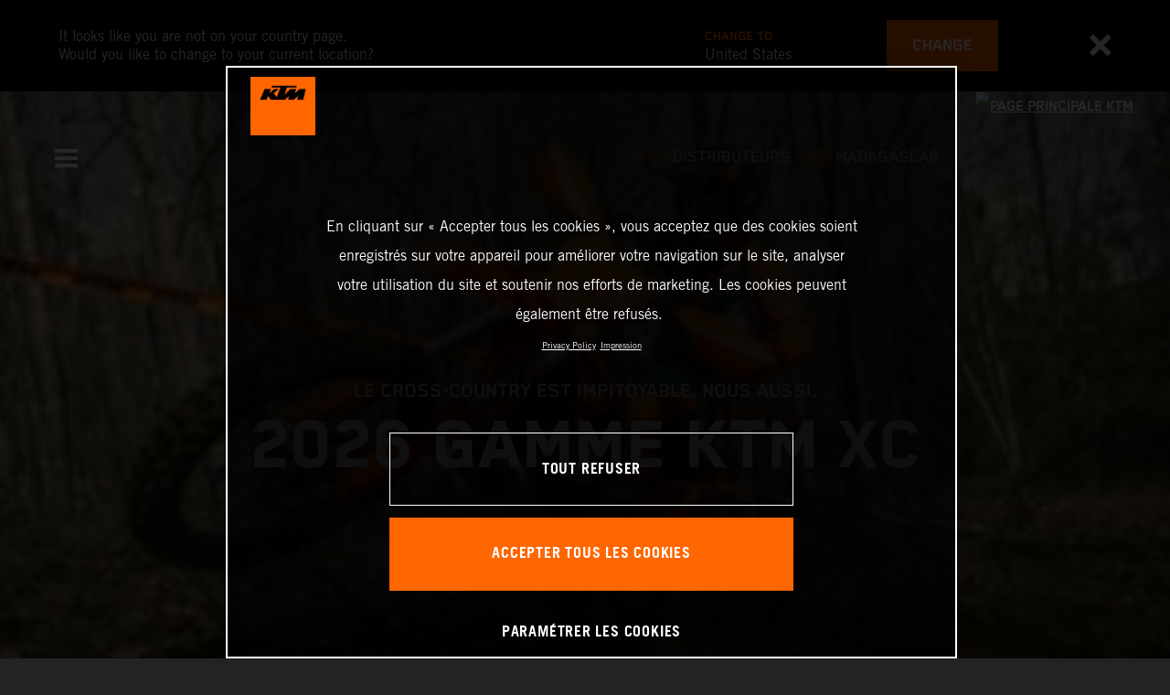

--- FILE ---
content_type: text/html;charset=utf-8
request_url: https://www.ktm.com/fr-mg/models/cross-country.html
body_size: 97697
content:

<!DOCTYPE html>
<html lang="fr-MG">
  <head>
    <meta charset="UTF-8"/>
    <meta name="viewport" content="width=device-width, initial-scale=1"/>
    
    <title>KTM Cross-Country  - Vitesse et Endurance | KTM Madagascar</title>
    <meta name="description" content="C&#39;est rapide, imprévisible et physiquement exigeant, mettant à l&#39;épreuve tant le pilote que la machine à chaque kilomètre. Chez KTM, nous ne nous > Read more"/>
    <meta name="template" content="ktm-segment-template"/>
    <meta property="og:title" content="KTM Cross-Country  - Vitesse et Endurance | KTM Madagascar"/>
    <meta property="og:description" content="C&#39;est rapide, imprévisible et physiquement exigeant, mettant à l&#39;épreuve tant le pilote que la machine à chaque kilomètre. Chez KTM, nous ne nous > Read more"/>
    <meta property="og:image" content="https://s7g10.scene7.com/is/image/ktm/KTM-cross-country-studio-right-side-view-1?$ogimage$"/>
    <meta property="og:url" content="https://www.ktm.com/fr-mg/models/cross-country.html"/>
    <meta property="og:type" content="website"/>

    


    

    

    <script defer type="text/javascript" src="/.rum/@adobe/helix-rum-js@%5E2/dist/rum-standalone.js"></script>
<link rel="alternate" hreflang="en-IE" href="https://www.ktm.com/en-ie/models/cross-country.html"/>
    <link rel="alternate" hreflang="en-US" href="https://www.ktm.com/en-us/models/cross-country.html"/>
    <link rel="alternate" hreflang="en-EE" href="https://www.ktm.com/en-ee/models/cross-country.html"/>
    <link rel="alternate" hreflang="en-MM" href="https://www.ktm.com/en-mm/models/cross-country.html"/>
    <link rel="alternate" hreflang="fr-NC" href="https://www.ktm.com/fr-nc/models/cross-country.html"/>
    <link rel="alternate" hreflang="en-EG" href="https://www.ktm.com/en-eg/models/cross-country.html"/>
    <link rel="alternate" hreflang="es-BO" href="https://www.ktm.com/es-bo/models/cross-country.html"/>
    <link rel="alternate" hreflang="en-IN" href="https://www.ktm.com/en-in/models/cross-country.html"/>
    <link rel="alternate" hreflang="en-AE" href="https://www.ktm.com/en-ae/models/cross-country.html"/>
    <link rel="alternate" hreflang="en-ZA" href="https://www.ktm.com/en-za/models/cross-country.html"/>
    <link rel="alternate" hreflang="en-IQ" href="https://www.ktm.com/en-iq/models/cross-country.html"/>
    <link rel="alternate" hreflang="zh-CN" href="https://www.ktm.com/zh-cn/models/cross-country.html"/>
    <link rel="alternate" hreflang="en-MY" href="https://www.ktm.com/en-my/models/cross-country.html"/>
    <link rel="alternate" hreflang="fr-MU" href="https://www.ktm.com/fr-mu/models/cross-country.html"/>
    <link rel="alternate" hreflang="en-AU" href="https://www.ktm.com/en-au/models/cross-country.html"/>
    <link rel="alternate" hreflang="en-NG" href="https://www.ktm.com/en-ng/models/cross-country.html"/>
    <link rel="alternate" hreflang="en-VN" href="https://www.ktm.com/en-vn/models/cross-country.html"/>
    <link rel="alternate" hreflang="de-CH" href="https://www.ktm.com/de-ch/models/cross-country.html"/>
    <link rel="alternate" hreflang="ja-JP" href="https://www.ktm.com/ja-jp/models/cross-country.html"/>
    <link rel="alternate" hreflang="en-RO" href="https://www.ktm.com/en-ro/models/cross-country.html"/>
    <link rel="alternate" hreflang="en-NL" href="https://www.ktm.com/en-nl/models/cross-country.html"/>
    <link rel="alternate" hreflang="en-NO" href="https://www.ktm.com/en-no/models/cross-country.html"/>
    <link rel="alternate" hreflang="en-RS" href="https://www.ktm.com/en-rs/models/cross-country.html"/>
    <link rel="alternate" hreflang="en-BE" href="https://www.ktm.com/en-be/models/cross-country.html"/>
    <link rel="alternate" hreflang="en-FI" href="https://www.ktm.com/en-fi/models/cross-country.html"/>
    <link rel="alternate" hreflang="en-RU" href="https://www.ktm.com/en-ru/models/cross-country.html"/>
    <link rel="alternate" hreflang="en-BD" href="https://www.ktm.com/en-bd/models/cross-country.html"/>
    <link rel="alternate" hreflang="en-NP" href="https://www.ktm.com/en-np/models/cross-country.html"/>
    <link rel="alternate" hreflang="en-JO" href="https://www.ktm.com/en-jo/models/cross-country.html"/>
    <link rel="alternate" hreflang="es-GT" href="https://www.ktm.com/es-gt/models/cross-country.html"/>
    <link rel="alternate" hreflang="en" href="https://www.ktm.com/en-int/models/cross-country.html"/>
    <link rel="alternate" hreflang="es-CR" href="https://www.ktm.com/es-cr/models/cross-country.html"/>
    <link rel="alternate" hreflang="en-BH" href="https://www.ktm.com/en-bh/models/cross-country.html"/>
    <link rel="alternate" hreflang="es-CL" href="https://www.ktm.com/es-cl/models/cross-country.html"/>
    <link rel="alternate" hreflang="fr-CA" href="https://www.ktm.com/fr-ca/models/cross-country.html"/>
    <link rel="alternate" hreflang="es-CO" href="https://www.ktm.com/es-co/models/cross-country.html"/>
    <link rel="alternate" hreflang="es-PE" href="https://www.ktm.com/es-pe/models/cross-country.html"/>
    <link rel="alternate" hreflang="en-NZ" href="https://www.ktm.com/en-nz/models/cross-country.html"/>
    <link rel="alternate" hreflang="en-SA" href="https://www.ktm.com/en-sa/models/cross-country.html"/>
    <link rel="alternate" hreflang="es-PA" href="https://www.ktm.com/es-pa/models/cross-country.html"/>
    <link rel="alternate" hreflang="fr-BE" href="https://www.ktm.com/fr-be/models/cross-country.html"/>
    <link rel="alternate" hreflang="en-SC" href="https://www.ktm.com/en-sc/models/cross-country.html"/>
    <link rel="alternate" hreflang="en-SE" href="https://www.ktm.com/en-se/models/cross-country.html"/>
    <link rel="alternate" hreflang="fr-BJ" href="https://www.ktm.com/fr-bj/models/cross-country.html"/>
    <link rel="alternate" hreflang="en-SG" href="https://www.ktm.com/en-sg/models/cross-country.html"/>
    <link rel="alternate" hreflang="it-CH" href="https://www.ktm.com/it-ch/models/cross-country.html"/>
    <link rel="alternate" hreflang="en-SI" href="https://www.ktm.com/en-si/models/cross-country.html"/>
    <link rel="alternate" hreflang="fr-FR" href="https://www.ktm.com/fr-fr/models/cross-country.html"/>
    <link rel="alternate" hreflang="en-SK" href="https://www.ktm.com/en-sk/models/cross-country.html"/>
    <link rel="alternate" hreflang="en-GB" href="https://www.ktm.com/en-gb/models/cross-country.html"/>
    <link rel="alternate" hreflang="en-KE" href="https://www.ktm.com/en-ke/models/cross-country.html"/>
    <link rel="alternate" hreflang="en-KH" href="https://www.ktm.com/en-kh/models/cross-country.html"/>
    <link rel="alternate" hreflang="en-CA" href="https://www.ktm.com/en-ca/models/cross-country.html"/>
    <link rel="alternate" hreflang="fr-TG" href="https://www.ktm.com/fr-tg/models/cross-country.html"/>
    <link rel="alternate" hreflang="fr-PF" href="https://www.ktm.com/fr-pf/models/cross-country.html"/>
    <link rel="alternate" hreflang="en-KR" href="https://www.ktm.com/en-kr/models/cross-country.html"/>
    <link rel="alternate" hreflang="es-PY" href="https://www.ktm.com/es-py/models/cross-country.html"/>
    <link rel="alternate" hreflang="en-GR" href="https://www.ktm.com/en-gr/models/cross-country.html"/>
    <link rel="alternate" hreflang="de-AT" href="https://www.ktm.com/de-at/models/cross-country.html"/>
    <link rel="alternate" hreflang="x-default" href="https://www.ktm.com/en-int/models/cross-country.html"/>
    <link rel="alternate" hreflang="en-KW" href="https://www.ktm.com/en-kw/models/cross-country.html"/>
    <link rel="alternate" hreflang="fr-CH" href="https://www.ktm.com/fr-ch/models/cross-country.html"/>
    <link rel="alternate" hreflang="es-EC" href="https://www.ktm.com/es-ec/models/cross-country.html"/>
    <link rel="alternate" hreflang="en-TH" href="https://www.ktm.com/en-th/models/cross-country.html"/>
    <link rel="alternate" hreflang="en-CZ" href="https://www.ktm.com/en-cz/models/cross-country.html"/>
    <link rel="alternate" hreflang="en-CY" href="https://www.ktm.com/en-cy/models/cross-country.html"/>
    <link rel="alternate" hreflang="en-LB" href="https://www.ktm.com/en-lb/models/cross-country.html"/>
    <link rel="alternate" hreflang="en-PH" href="https://www.ktm.com/en-ph/models/cross-country.html"/>
    <link rel="alternate" hreflang="en-PL" href="https://www.ktm.com/en-pl/models/cross-country.html"/>
    <link rel="alternate" hreflang="de-DE" href="https://www.ktm.com/de-de/models/cross-country.html"/>
    <link rel="alternate" hreflang="en-LK" href="https://www.ktm.com/en-lk/models/cross-country.html"/>
    <link rel="alternate" hreflang="en-TR" href="https://www.ktm.com/en-tr/models/cross-country.html"/>
    <link rel="alternate" hreflang="fr-MA" href="https://www.ktm.com/fr-ma/models/cross-country.html"/>
    <link rel="alternate" hreflang="pt-BR" href="https://www.ktm.com/pt-br/models/cross-country.html"/>
    <link rel="alternate" hreflang="en-HK" href="https://www.ktm.com/en-hk/models/cross-country.html"/>
    <link rel="alternate" hreflang="en-TW" href="https://www.ktm.com/en-tw/models/cross-country.html"/>
    <link rel="alternate" hreflang="es-UY" href="https://www.ktm.com/es-uy/models/cross-country.html"/>
    <link rel="alternate" hreflang="en-PT" href="https://www.ktm.com/en-pt/models/cross-country.html"/>
    <link rel="alternate" hreflang="es-ES" href="https://www.ktm.com/es-es/models/cross-country.html"/>
    <link rel="alternate" hreflang="en-DK" href="https://www.ktm.com/en-dk/models/cross-country.html"/>
    <link rel="alternate" hreflang="es-VE" href="https://www.ktm.com/es-ve/models/cross-country.html"/>
    <link rel="alternate" hreflang="fr-MG" href="https://www.ktm.com/fr-mg/models/cross-country.html"/>
    <link rel="alternate" hreflang="en-LT" href="https://www.ktm.com/en-lt/models/cross-country.html"/>
    <link rel="alternate" hreflang="es-MX" href="https://www.ktm.com/es-mx/models/cross-country.html"/>
    <link rel="alternate" hreflang="en-DO" href="https://www.ktm.com/en-do/models/cross-country.html"/>
    <link rel="alternate" hreflang="en-HR" href="https://www.ktm.com/en-hr/models/cross-country.html"/>
    <link rel="alternate" hreflang="en-LV" href="https://www.ktm.com/en-lv/models/cross-country.html"/>
    <link rel="alternate" hreflang="en-HU" href="https://www.ktm.com/en-hu/models/cross-country.html"/>
    <link rel="alternate" hreflang="it-IT" href="https://www.ktm.com/it-it/models/cross-country.html"/>
    <link rel="alternate" hreflang="es-AR" href="https://www.ktm.com/es-ar/models/cross-country.html"/>
    <link rel="alternate" hreflang="en-QA" href="https://www.ktm.com/en-qa/models/cross-country.html"/>
    <link rel="alternate" hreflang="fr-LU" href="https://www.ktm.com/fr-lu/models/cross-country.html"/>
    <link rel="alternate" hreflang="es-NI" href="https://www.ktm.com/es-ni/models/cross-country.html"/>
    <link rel="alternate" hreflang="en-ID" href="https://www.ktm.com/en-id/models/cross-country.html"/>



    <!-- Google Tag Manager -->
    <script>(function(w,d,s,l,i){w[l]=w[l]||[];w[l].push({'gtm.start':
            new Date().getTime(),event:'gtm.js','gtm.pageId':"67199087"});
        var f=d.getElementsByTagName(s)[0],
            j=d.createElement(s),dl=l!='dataLayer'?'&l='+l:'';j.async=true;j.src=
            'https://www.googletagmanager.com/gtm.js?id='+i+dl;f.parentNode.insertBefore(j,f);
    })(window,document,'script','dataLayer',"GTM-5GFGV2");
    </script>
    <!-- End Google Tag Manager -->




    <script>
      !function (sCDN, sCDNProject, sCDNWorkspace, sCDNVers) {
        if (
            window.localStorage !== null &&
            typeof window.localStorage === "object" &&
            typeof window.localStorage.getItem === "function" &&
            window.sessionStorage !== null &&
            typeof window.sessionStorage === "object" &&
            typeof window.sessionStorage.getItem === "function"
        ) {
          sCDNVers =
              window.sessionStorage.getItem("jts_preview_version") ||
              window.localStorage.getItem("jts_preview_version") ||
              sCDNVers;
        }
        window.jentis = window.jentis || {};
        window.jentis.config = window.jentis.config || {};
        window.jentis.config.frontend = window.jentis.config.frontend || {};
        window.jentis.config.frontend.cdnhost =
            sCDN + "/get/" + sCDNWorkspace + "/web/" + sCDNVers + "/";
        window.jentis.config.frontend.vers = sCDNVers;
        window.jentis.config.frontend.env = sCDNWorkspace;
        window.jentis.config.frontend.project = sCDNProject;
        window._jts = window._jts || [];
        var f = document.getElementsByTagName("script")[0];
        var j = document.createElement("script");
        j.async = true;
        j.src = window.jentis.config.frontend.cdnhost + "umoj9t.js";
        f.parentNode.insertBefore(j, f);
      }("https://gq1li9.ktm.com", "ktm-com", "live", "_");

      _jts.push({ track: "pageview" });
      _jts.push({ track: "submit" });
    </script>




    <script src="https://cdn.cookielaw.org/scripttemplates/otSDKStub.js" data-document-language="true" type="text/javascript" charset="UTF-8" data-domain-script="4ceffab1-4567-4a2f-afd8-13c433741ab5"></script>
    <script type="text/javascript">
         function OptanonWrapper () {
            var html = document.getElementsByTagName('html')[0];
            // eslint-disable-next-line no-undef
            html.dispatchEvent(new CustomEvent('consentChanged', { detail: { activeGroups: OptanonActiveGroups } }));
        }
    </script>




    



    
        
    
<link rel="stylesheet" href="/etc.clientlibs/ktm-common/clientlibs/ktm.lc-31d6cfe0d16ae931b73c-a651043aad8c5cbebfdb-8e3b6648a3576234f748-5a89745d86140bc15b93-31d6cfe0d16ae931b73c-d3c1b7767953b276e864-lc.min.css" type="text/css">
<link rel="stylesheet" href="/etc.clientlibs/ktm-common/clientlibs/clientlib-grid.lc-86852e7323ed8019b9c2f1321e88cda7-lc.min.css" type="text/css">
<link rel="stylesheet" href="/etc.clientlibs/ktm-common/frontend2/brands/ktm.lc-ed49fefb16eb9f42f2547b944aa4bf8a-lc.min.css" type="text/css">



    
    
    
    
    
    
    
    <meta http-equiv="X-UA-Compatible" content="IE=edge"/>





    <link rel="canonical" href="https://www.ktm.com/fr-mg/models/cross-country.html"/>


    
    
    

    

    
    
    

    
    <link rel="icon" sizes="32x32" href="/icon-32x32.png"/>
    <link rel="icon" sizes="128x128" href="/icon-128x128.png"/>
    <link rel="icon" sizes="180x180" href="/icon-180x180.png"/>
    <link rel="icon" sizes="192x192" href="/icon-192x192.png"/>

    <link rel="apple-touch-icon" href="/icon.png"/>
    <link rel="apple-touch-icon-precomposed" href="/icon.png"/>
    <link rel="apple-touch-icon" sizes="32x32" href="/icon-32x32.png"/>
    <link rel="apple-touch-icon" sizes="120x120" href="/icon-120x120.png"/>
    <link rel="apple-touch-icon-precompiled" sizes="120x120" href="/icon-120x120.png"/>
    <link rel="apple-touch-icon" sizes="128x128" href="/icon-128x128.png"/>
    <link rel="apple-touch-icon" sizes="152x152" href="/icon-152x152.png"/>
    <link rel="apple-touch-icon-precompiled" sizes="152x152" href="/icon-152x152.png"/>
    <link rel="apple-touch-icon" sizes="167x167" href="/icon-167x167.png"/>
    <link rel="apple-touch-icon" sizes="180x180" href="/icon-180x180.png"/>
    <link rel="apple-touch-icon" sizes="192x192" href="/icon-192x192.png"/>


    

    <script id="pageInfo" type="application/json">
{
  "path" : "/content/websites/ktm-com/africa/mg/fr/models/1003012575",
  "brand" : "ktm"
}
    </script>

</head>
  <body class="body__theme--dark basicpage page nav--stage">
    
<div class="c-country-suggestion-bar component js-country-suggestion-bar" data-isGG="false" data-isHQV="false">
  <div class="c-country-suggestion-bar__container">
    <p class="c-country-suggestion-bar__container-infotext component js-infotext"></p>
    <div class="c-country-suggestion-bar__container-country-suggestion">
      <p class="component js-destination-label"></p>
      <p class="component js-country-name"></p>
    </div>
    <button class="c-country-suggestion-bar__container-button component js-button-element"></button>
    <div class="c-btn__link c-btn__link-icon component js-button-close">
      <div class="c-btn__icon component">
        <i class="icon icon-delete"></i>
      </div>
    </div>
  </div>
</div>

    
    
      



      

  <!-- Google Tag Manager (noscript) -->
  <noscript>
    <iframe src="https://www.googletagmanager.com/ns.html?id=GTM-5GFGV2" height="0" width="0" style="display:none;visibility:hidden"></iframe>
  </noscript>
  <!-- End Google Tag Manager (noscript) -->

<div class="root responsivegrid">


<div class="aem-Grid aem-Grid--12 aem-Grid--default--12 ">
    
    <div class="header aem-GridColumn aem-GridColumn--default--12">
    
<!-- Start of Cached Component (Dec 20, 2025, 12:20:28 PM, justRefreshed=false) -->
<!-- /content/websites/ktm-com/africa/mg/fr @ ktm-com/components/structure/navigation @ DISABLED (still valid for 18.33 min) -->

<!-- Start of Cached Component (Dec 20, 2025, 12:20:28 PM, justRefreshed=true) -->
<!-- /content/websites/ktm-com/africa/mg/fr @ ktm-com/components/structure/navigation @ DISABLED (still valid for 34.20 min) -->

  
  
    <header class="nav js-nav component">
      <div class="container">
        <div class="nav">
          <button class="nav__menu-toggle js-menu-toggle"><i class="icon icon-menu"></i><i class="icon icon-delete"></i></button>
          <button class="nav__menu-toggle nav__menu-toggle-desktop js-menu-toggle-desktop">
            <i class="icon icon-delete"></i>
          </button>
          <nav class="nav__items js-nav-items js-calcviewheight" data-offset-sm="185" data-offset-md="115" data-height-auto-lg="true" data-height-auto-xl="true">
            <!--/* Top-Level Navigation List /*-->
            <ul>
              <li class="js-has-items accordion" data-opened="false">
                <span class="heading" href="/content/websites/ktm-com/africa/mg/fr/models.html" target="_self">Modèles</span>
                <div class="content">
                  <!--/* Second-Level Navigation List /*-->
                  
  <ul class="nav__models js-nav-models">
    <!--/*
            range selector, only used in mobile-view (= drop-down with segments)
    /*-->
    <li class="range-list js-range-list accordion">
      <span class="heading d-lg-none">Select range</span>
      <div class="content">
        <ul>
          <li data-segment-id="1595479e-7e65-4375-ae12-a8f3c1d2bd2b">
            Motocross
            
          </li>
        
          <li data-segment-id="85b3385f-5cf6-4911-9d93-6671806f03f1">
            ENDURO 
            
          </li>
        
          <li data-segment-id="d656c6e3-46ca-495a-8506-718e01e5b88d">
            Cross Country
            
          </li>
        
          <li data-segment-id="0d00e5c7-72d8-4675-b5d2-9166a2cf3288">
            Electric
            
          </li>
        
          <li data-segment-id="c02bf924-28a2-4760-ae24-54759d40195b">
            Dual Sport
            
          </li>
        
          <li data-segment-id="1dbd8b00-140b-4a98-b3ea-81eb099c8c15">
            Adventure
            
          </li>
        
          <li data-segment-id="2b03287e-b005-4d12-b04f-7751fab615af">
            Supermoto
            
          </li>
        
          <li data-segment-id="2fb1488a-4e1c-4262-bbd6-8f76b1855737">
            Naked Bike
            
          </li>
        
          <li data-segment-id="02b8ec9a-0195-4bf4-bd1a-85a2001501f9">
            BRABUS
            
          </li>
        
          <li data-segment-id="c3af5279-8f85-41c1-8148-94ea2e5ad03d">
            Supersport
            
          </li>
        </ul>
      </div>
    </li>
    <li>
      <!--/*
             iterate over segment pages
      /*-->
      <ul class="segments-list js-segment-list">
        <li data-segment-id="1595479e-7e65-4375-ae12-a8f3c1d2bd2b">
          <div class="container active-element">
            <aside>
              <p class="heading-h3">
                <a href="https://www.ktm.com/fr-mg/models/motocross.html">Motocross
                  <i class="icon icon-arrow_right"></i>
                  
                </a>
              </p>
              <p class="d-none d-md-block heading-h5"></p>
              <div class="c-btn d-none d-md-flex">
                <a href="https://www.ktm.com/fr-mg/models/motocross.html" class="c-btn__link c-btn__link--primary-dark">DÉCOUVRIR</a>
              </div>
            </aside>
            <section>
              <!--/*
                      iterate over engine-type pages (if exists)
              /*-->
              <ul class="engine-list-wrapper">
                <li class="js-engine-list accordion engine-list">
                  <div class="heading engineGroup">4-temps</div>
                  <div class="content">
                    <!--/*
                            iterate over model pages
                    /*-->
                    <ul class="bike-list">
                      <li>
                        <a href="https://www.ktm.com/fr-mg/models/motocross/4-temps/2026-ktm-450-sx-ffactoryedition.html">
                          2026 KTM 450 SX-F FACTORY EDITION
                          
                        </a>
                      </li>
                    
                      <li>
                        <a href="https://www.ktm.com/fr-mg/models/motocross/4-temps/2026-ktm-250-sx-ffactoryedition.html">
                          2026 KTM 250 SX-F FACTORY EDITION
                          
                        </a>
                      </li>
                    
                      <li>
                        <a href="https://www.ktm.com/fr-mg/models/motocross/4-temps/2026-ktm-450-sx-f.html">
                          2026 KTM 450 SX-F
                          
                        </a>
                      </li>
                    
                      <li>
                        <a href="https://www.ktm.com/fr-mg/models/motocross/4-temps/2026-ktm-350-sx-f.html">
                          2026 KTM 350 SX-F
                          
                        </a>
                      </li>
                    
                      <li>
                        <a href="https://www.ktm.com/fr-mg/models/motocross/4-temps/2026-ktm-250-sx-f.html">
                          2026 KTM 250 SX-F
                          
                        </a>
                      </li>
                    </ul>
                  </div>
                </li>
              
                <li class="js-engine-list accordion engine-list">
                  <div class="heading engineGroup">2-temps</div>
                  <div class="content">
                    <!--/*
                            iterate over model pages
                    /*-->
                    <ul class="bike-list">
                      <li>
                        <a href="https://www.ktm.com/fr-mg/models/motocross/2-temps/2026-ktm-300-sx.html">
                          2026 KTM 300 SX
                          
                        </a>
                      </li>
                    
                      <li>
                        <a href="https://www.ktm.com/fr-mg/models/motocross/2-temps/2026-ktm-125-sx.html">
                          2026 KTM 125 SX
                          
                        </a>
                      </li>
                    
                      <li>
                        <a href="https://www.ktm.com/fr-mg/models/motocross/2-temps/2026-ktm-85-sx-1916.html">
                          2026 KTM 85 SX 19/16
                          
                        </a>
                      </li>
                    
                      <li>
                        <a href="https://www.ktm.com/fr-mg/models/motocross/2-temps/2026-ktm-85-sx-1714.html">
                          2026 KTM 85 SX 17/14
                          
                        </a>
                      </li>
                    
                      <li>
                        <a href="https://www.ktm.com/fr-mg/models/motocross/2-temps/2026-ktm-65-sx.html">
                          2026 KTM 65 SX
                          
                        </a>
                      </li>
                    
                      <li>
                        <a href="https://www.ktm.com/fr-mg/models/motocross/2-temps/2026-ktm-50-sx-factoryedition.html">
                          2026 KTM 50 SX FACTORY EDITION
                          
                        </a>
                      </li>
                    
                      <li>
                        <a href="https://www.ktm.com/fr-mg/models/motocross/2-temps/2026-ktm-50-sx.html">
                          2026 KTM 50 SX
                          
                        </a>
                      </li>
                    </ul>
                  </div>
                </li>
              </ul>
              <!--/*
                      iterate over model pages, if NO engine-type page as parent exists
              /*-->
              
            </section>
          </div>
        </li>
      
        <li data-segment-id="85b3385f-5cf6-4911-9d93-6671806f03f1">
          <div class="container active-element">
            <aside>
              <p class="heading-h3">
                <a href="https://www.ktm.com/fr-mg/models/enduro.html">ENDURO 
                  <i class="icon icon-arrow_right"></i>
                  
                </a>
              </p>
              <p class="d-none d-md-block heading-h5"></p>
              <div class="c-btn d-none d-md-flex">
                <a href="https://www.ktm.com/fr-mg/models/enduro.html" class="c-btn__link c-btn__link--primary-dark">DÉCOUVRIR</a>
              </div>
            </aside>
            <section>
              <!--/*
                      iterate over engine-type pages (if exists)
              /*-->
              <ul class="engine-list-wrapper">
                <li class="js-engine-list accordion engine-list">
                  <div class="heading engineGroup">4-temps</div>
                  <div class="content">
                    <!--/*
                            iterate over model pages
                    /*-->
                    <ul class="bike-list">
                      <li>
                        <a href="https://www.ktm.com/fr-mg/models/enduro/4-temps/2026-ktm-500-excf6days.html">
                          2026 KTM 500 EXC-F 6DAYS
                          
                        </a>
                      </li>
                    
                      <li>
                        <a href="https://www.ktm.com/fr-mg/models/enduro/4-temps/2026-ktm-450-excf6days.html">
                          2026 KTM 450 EXC-F 6DAYS
                          
                        </a>
                      </li>
                    
                      <li>
                        <a href="https://www.ktm.com/fr-mg/models/enduro/4-temps/2026-ktm-350-excf6days.html">
                          2026 KTM 350 EXC-F 6DAYS
                          
                        </a>
                      </li>
                    
                      <li>
                        <a href="https://www.ktm.com/fr-mg/models/enduro/4-temps/2026-ktm-250-excf6days.html">
                          2026 KTM 250 EXC-F 6DAYS
                          
                        </a>
                      </li>
                    
                      <li>
                        <a href="https://www.ktm.com/fr-mg/models/enduro/4-temps/2026-ktm-500-excf.html">
                          2026 KTM 500 EXC-F
                          
                        </a>
                      </li>
                    
                      <li>
                        <a href="https://www.ktm.com/fr-mg/models/enduro/4-temps/2026-ktm-450-excf.html">
                          2026 KTM 450 EXC-F
                          
                        </a>
                      </li>
                    
                      <li>
                        <a href="https://www.ktm.com/fr-mg/models/enduro/4-temps/2026-ktm-350-excf.html">
                          2026 KTM 350 EXC-F
                          
                        </a>
                      </li>
                    
                      <li>
                        <a href="https://www.ktm.com/fr-mg/models/enduro/4-temps/2026-ktm-250-excf.html">
                          2026 KTM 250 EXC-F
                          
                        </a>
                      </li>
                    
                      <li>
                        <a href="https://www.ktm.com/fr-mg/models/enduro/4-temps/2025-ktm-500-excfchampionedition.html">
                          2025 KTM 500 EXC-F CHAMPION EDITION
                          
                        </a>
                      </li>
                    
                      <li>
                        <a href="https://www.ktm.com/fr-mg/models/enduro/4-temps/2025-ktm-350-excfchampionedition.html">
                          2025 KTM 350 EXC-F CHAMPION EDITION
                          
                        </a>
                      </li>
                    </ul>
                  </div>
                </li>
              
                <li class="js-engine-list accordion engine-list">
                  <div class="heading engineGroup">2-temps</div>
                  <div class="content">
                    <!--/*
                            iterate over model pages
                    /*-->
                    <ul class="bike-list">
                      <li>
                        <a href="https://www.ktm.com/fr-mg/models/enduro/2-temps/2026-ktm-300-exc6days.html">
                          2026 KTM 300 EXC 6DAYS
                          
                        </a>
                      </li>
                    
                      <li>
                        <a href="https://www.ktm.com/fr-mg/models/enduro/2-temps/2026-ktm-300-exchardenduro.html">
                          2026 KTM 300 EXC HARDENDURO
                          
                        </a>
                      </li>
                    
                      <li>
                        <a href="https://www.ktm.com/fr-mg/models/enduro/2-temps/2026-ktm-300-xc-w.html">
                          2026 KTM 300 XC-W
                          
                        </a>
                      </li>
                    
                      <li>
                        <a href="https://www.ktm.com/fr-mg/models/enduro/2-temps/2026-ktm-250-xc-w.html">
                          2026 KTM 250 XC-W
                          
                        </a>
                      </li>
                    
                      <li>
                        <a href="https://www.ktm.com/fr-mg/models/enduro/2-temps/2026-ktm-150-xc-w.html">
                          2026 KTM 150 XC-W
                          
                        </a>
                      </li>
                    
                      <li>
                        <a href="https://www.ktm.com/fr-mg/models/enduro/2-temps/2025-ktm-300-excchampionedition.html">
                          2025 KTM 300 EXC CHAMPION EDITION
                          
                        </a>
                      </li>
                    
                      <li>
                        <a href="https://www.ktm.com/fr-mg/models/enduro/2-temps/2025-ktm-300-xc-wchampionedition.html">
                          2025 KTM 300 XC-W CHAMPION EDITION
                          
                        </a>
                      </li>
                    </ul>
                  </div>
                </li>
              </ul>
              <!--/*
                      iterate over model pages, if NO engine-type page as parent exists
              /*-->
              
            </section>
          </div>
        </li>
      
        <li data-segment-id="d656c6e3-46ca-495a-8506-718e01e5b88d">
          <div class="container active-element">
            <aside>
              <p class="heading-h3">
                <a href="https://www.ktm.com/fr-mg/models/cross-country.html">Cross Country
                  <i class="icon icon-arrow_right"></i>
                  
                </a>
              </p>
              <p class="d-none d-md-block heading-h5"></p>
              <div class="c-btn d-none d-md-flex">
                <a href="https://www.ktm.com/fr-mg/models/cross-country.html" class="c-btn__link c-btn__link--primary-dark">DÉCOUVRIR</a>
              </div>
            </aside>
            <section>
              <!--/*
                      iterate over engine-type pages (if exists)
              /*-->
              <ul class="engine-list-wrapper">
                <li class="js-engine-list accordion engine-list">
                  <div class="heading engineGroup">4-temps</div>
                  <div class="content">
                    <!--/*
                            iterate over model pages
                    /*-->
                    <ul class="bike-list">
                      <li>
                        <a href="https://www.ktm.com/fr-mg/models/cross-country/4-temps/2026-ktm-450-xc-f.html">
                          2026 KTM 450 XC-F
                          
                        </a>
                      </li>
                    
                      <li>
                        <a href="https://www.ktm.com/fr-mg/models/cross-country/4-temps/2026-ktm-250-xc-f.html">
                          2026 KTM 250 XC-F
                          
                        </a>
                      </li>
                    </ul>
                  </div>
                </li>
              
                <li class="js-engine-list accordion engine-list">
                  <div class="heading engineGroup">2-temps</div>
                  <div class="content">
                    <!--/*
                            iterate over model pages
                    /*-->
                    <ul class="bike-list">
                      <li>
                        <a href="https://www.ktm.com/fr-mg/models/cross-country/2-temps/2026-ktm-300-xc.html">
                          2026 KTM 300 XC
                          
                        </a>
                      </li>
                    </ul>
                  </div>
                </li>
              </ul>
              <!--/*
                      iterate over model pages, if NO engine-type page as parent exists
              /*-->
              
            </section>
          </div>
        </li>
      
        <li data-segment-id="0d00e5c7-72d8-4675-b5d2-9166a2cf3288">
          <div class="container active-element">
            <aside>
              <p class="heading-h3">
                <a href="https://www.ktm.com/fr-mg/models/electric.html">Electric
                  <i class="icon icon-arrow_right"></i>
                  
                </a>
              </p>
              <p class="d-none d-md-block heading-h5"></p>
              <div class="c-btn d-none d-md-flex">
                <a href="https://www.ktm.com/fr-mg/models/electric.html" class="c-btn__link c-btn__link--primary-dark">DÉCOUVRIR</a>
              </div>
            </aside>
            <section>
              <!--/*
                      iterate over engine-type pages (if exists)
              /*-->
              <ul class="engine-list-wrapper">
                <li class="js-engine-list accordion engine-list">
                  <div class="heading engineGroup">Kids Motocross</div>
                  <div class="content">
                    <!--/*
                            iterate over model pages
                    /*-->
                    <ul class="bike-list">
                      <li>
                        <a href="https://www.ktm.com/fr-mg/models/electric/kids-motocross/2026-ktm-sx-e-5.html">
                          2026 KTM SX-E 5
                          
                        </a>
                      </li>
                    </ul>
                  </div>
                </li>
              </ul>
              <!--/*
                      iterate over model pages, if NO engine-type page as parent exists
              /*-->
              
            </section>
          </div>
        </li>
      
        <li data-segment-id="c02bf924-28a2-4760-ae24-54759d40195b">
          <div class="container active-element">
            <aside>
              <p class="heading-h3">
                <a href="https://www.ktm.com/fr-mg/models/dual-sport.html">Dual Sport
                  <i class="icon icon-arrow_right"></i>
                  
                </a>
              </p>
              <p class="d-none d-md-block heading-h5"></p>
              <div class="c-btn d-none d-md-flex">
                <a href="https://www.ktm.com/fr-mg/models/dual-sport.html" class="c-btn__link c-btn__link--primary-dark">DÉCOUVRIR</a>
              </div>
            </aside>
            <section>
              <!--/*
                      iterate over engine-type pages (if exists)
              /*-->
              
              <!--/*
                      iterate over model pages, if NO engine-type page as parent exists
              /*-->
              <ul class="bike-list">
                <li>
                  <a href="https://www.ktm.com/fr-mg/models/dual-sport/2026-ktm-690-enduror.html">
                    2026 KTM 690 Enduro R
                    
                  </a>
                </li>
              
                <li>
                  <a href="https://www.ktm.com/fr-mg/models/dual-sport/2026-ktm-390-enduror.html">
                    2026 KTM 390 Enduro R
                    
                  </a>
                </li>
              </ul>
            </section>
          </div>
        </li>
      
        <li data-segment-id="1dbd8b00-140b-4a98-b3ea-81eb099c8c15">
          <div class="container active-element">
            <aside>
              <p class="heading-h3">
                <a href="https://www.ktm.com/fr-mg/models/adventure.html">Adventure
                  <i class="icon icon-arrow_right"></i>
                  
                </a>
              </p>
              <p class="d-none d-md-block heading-h5"></p>
              <div class="c-btn d-none d-md-flex">
                <a href="https://www.ktm.com/fr-mg/models/adventure.html" class="c-btn__link c-btn__link--primary-dark">DÉCOUVRIR</a>
              </div>
            </aside>
            <section>
              <!--/*
                      iterate over engine-type pages (if exists)
              /*-->
              
              <!--/*
                      iterate over model pages, if NO engine-type page as parent exists
              /*-->
              <ul class="bike-list">
                <li>
                  <a href="https://www.ktm.com/fr-mg/models/adventure/2026-ktm-1390-superadventuresevo.html">
                    2026 KTM 1390 Super Adventure S EVO
                    
                  </a>
                </li>
              
                <li>
                  <a href="https://www.ktm.com/fr-mg/models/adventure/2026-ktm-1390-superadventures.html">
                    2026 KTM 1390 Super Adventure S
                    
                  </a>
                </li>
              
                <li>
                  <a href="https://www.ktm.com/fr-mg/models/adventure/2026-ktm-1390-superadventurer.html">
                    2026 KTM 1390 Super Adventure R
                    
                  </a>
                </li>
              
                <li>
                  <a href="https://www.ktm.com/fr-mg/models/adventure/2026-ktm-890-adventurer.html">
                    2026 KTM 890 Adventure R
                    
                  </a>
                </li>
              
                <li>
                  <a href="https://www.ktm.com/fr-mg/models/adventure/2026-ktm-790-adventure.html">
                    2026 KTM 790 Adventure
                    
                  </a>
                </li>
              
                <li>
                  <a href="https://www.ktm.com/fr-mg/models/adventure/2026-ktm-450-rallyreplica.html">
                    2026 KTM 450 RALLY REPLICA
                    
                  </a>
                </li>
              
                <li>
                  <a href="https://www.ktm.com/fr-mg/models/adventure/2026-ktm-390-adventurex.html">
                    2026 KTM 390 Adventure X
                    
                  </a>
                </li>
              </ul>
            </section>
          </div>
        </li>
      
        <li data-segment-id="2b03287e-b005-4d12-b04f-7751fab615af">
          <div class="container active-element">
            <aside>
              <p class="heading-h3">
                <a href="https://www.ktm.com/fr-mg/models/supermoto.html">Supermoto
                  <i class="icon icon-arrow_right"></i>
                  
                </a>
              </p>
              <p class="d-none d-md-block heading-h5"></p>
              <div class="c-btn d-none d-md-flex">
                <a href="https://www.ktm.com/fr-mg/models/supermoto.html" class="c-btn__link c-btn__link--primary-dark">DÉCOUVRIR</a>
              </div>
            </aside>
            <section>
              <!--/*
                      iterate over engine-type pages (if exists)
              /*-->
              
              <!--/*
                      iterate over model pages, if NO engine-type page as parent exists
              /*-->
              <ul class="bike-list">
                <li>
                  <a href="https://www.ktm.com/fr-mg/models/supermoto/2026-ktm-450-smr.html">
                    2026 KTM 450 SMR
                    
                  </a>
                </li>
              
                <li>
                  <a href="https://www.ktm.com/fr-mg/models/supermoto/2026-ktm-690-smcr.html">
                    2026 KTM 690 SMC R
                    
                  </a>
                </li>
              
                <li>
                  <a href="https://www.ktm.com/fr-mg/models/supermoto/2026-ktm-390-smcr.html">
                    2026 KTM 390 SMC R
                    
                  </a>
                </li>
              </ul>
            </section>
          </div>
        </li>
      
        <li data-segment-id="2fb1488a-4e1c-4262-bbd6-8f76b1855737">
          <div class="container active-element">
            <aside>
              <p class="heading-h3">
                <a href="https://www.ktm.com/fr-mg/models/naked-bike.html">Naked Bike
                  <i class="icon icon-arrow_right"></i>
                  
                </a>
              </p>
              <p class="d-none d-md-block heading-h5"></p>
              <div class="c-btn d-none d-md-flex">
                <a href="https://www.ktm.com/fr-mg/models/naked-bike.html" class="c-btn__link c-btn__link--primary-dark">DÉCOUVRIR</a>
              </div>
            </aside>
            <section>
              <!--/*
                      iterate over engine-type pages (if exists)
              /*-->
              
              <!--/*
                      iterate over model pages, if NO engine-type page as parent exists
              /*-->
              <ul class="bike-list">
                <li>
                  <a href="https://www.ktm.com/fr-mg/models/naked-bike/2026-ktm-1390-superdukerevo.html">
                    2026 KTM 1390 Super Duke R EVO
                    
                  </a>
                </li>
              
                <li>
                  <a href="https://www.ktm.com/fr-mg/models/naked-bike/2026-ktm-990-duker.html">
                    2026 KTM 990 Duke R
                    
                  </a>
                </li>
              
                <li>
                  <a href="https://www.ktm.com/fr-mg/models/naked-bike/2026-ktm-990-duke.html">
                    2026 KTM 990 Duke
                    
                  </a>
                </li>
              
                <li>
                  <a href="https://www.ktm.com/fr-mg/models/naked-bike/2025-ktm-1390-superduker.html">
                    2025 KTM 1390 Super Duke R
                    
                  </a>
                </li>
              
                <li>
                  <a href="https://www.ktm.com/fr-mg/models/naked-bike/2025-ktm-390-duke.html">
                    2025 KTM 390 Duke
                    
                  </a>
                </li>
              </ul>
            </section>
          </div>
        </li>
      
        <li data-segment-id="02b8ec9a-0195-4bf4-bd1a-85a2001501f9">
          <div class="container active-element">
            <aside>
              <p class="heading-h3">
                <a href="https://www.ktm.com/fr-mg/models/brabus.html">BRABUS
                  <i class="icon icon-arrow_right"></i>
                  
                </a>
              </p>
              <p class="d-none d-md-block heading-h5"></p>
              <div class="c-btn d-none d-md-flex">
                <a href="https://www.ktm.com/fr-mg/models/brabus.html" class="c-btn__link c-btn__link--primary-dark">DÉCOUVRIR</a>
              </div>
            </aside>
            <section>
              <!--/*
                      iterate over engine-type pages (if exists)
              /*-->
              
              <!--/*
                      iterate over model pages, if NO engine-type page as parent exists
              /*-->
              <ul class="bike-list">
                <li>
                  <a href="https://www.ktm.com/fr-mg/models/brabus/2023-brabus-1300rmasterpieceedition.html">
                    2023 BRABUS 1300 R Masterpiece Edition
                    
                  </a>
                </li>
              </ul>
            </section>
          </div>
        </li>
      
        <li data-segment-id="c3af5279-8f85-41c1-8148-94ea2e5ad03d">
          <div class="container active-element">
            <aside>
              <p class="heading-h3">
                <a href="https://www.ktm.com/fr-mg/models/supersport.html">Supersport
                  <i class="icon icon-arrow_right"></i>
                  
                </a>
              </p>
              <p class="d-none d-md-block heading-h5"></p>
              <div class="c-btn d-none d-md-flex">
                <a href="https://www.ktm.com/fr-mg/models/supersport.html" class="c-btn__link c-btn__link--primary-dark">DÉCOUVRIR</a>
              </div>
            </aside>
            <section>
              <!--/*
                      iterate over engine-type pages (if exists)
              /*-->
              
              <!--/*
                      iterate over model pages, if NO engine-type page as parent exists
              /*-->
              <ul class="bike-list">
                <li>
                  <a href="https://www.ktm.com/fr-mg/models/supersport/2026-ktm-990-rc-r.html">
                    2026 KTM 990 RC R
                    
                  </a>
                </li>
              </ul>
            </section>
          </div>
        </li>
      </ul>
    </li>
  </ul>

                  
                </div>
              </li>
            
              <li class="js-has-items accordion" data-opened="false">
                <span class="heading" href="/content/websites/ktm-com/africa/mg/fr/parts---wear.html" target="_self">Parts and Wear</span>
                <div class="content">
                  <!--/* Second-Level Navigation List /*-->
                  
                  
  <!--/* iterate over 2nd-level child-pages  /*-->
  <ul class="submenu">
    <li><a class="headerNavLink headerNavLink--lvl2" href="https://www.ktm.com/fr-mg/parts---wear/powerparts/products.html" target="_self">PowerParts</a></li>
  
    <li><a class="headerNavLink headerNavLink--lvl2" href="https://www.ktm.com/fr-mg/parts---wear/powerwear/products.html" target="_self">PowerWear</a></li>
  
    <li><a class="headerNavLink headerNavLink--lvl2" href="https://www.ktm.com/fr-mg/parts---wear/powerwear-collections.html" target="_self">Powerwear collections</a></li>
  
    <li><a class="headerNavLink headerNavLink--lvl2" href="https://configurator.ktm.com/models/" target="_self">Online Configurator</a></li>
  
    <li><a class="headerNavLink headerNavLink--lvl2" href="https://www.ktm.com/fr-mg/parts---wear/ktm-exc-plastic-part-kits.html" target="_self">KTM EXC PLASTIC PART KITS </a></li>
  </ul>

                </div>
              </li>
            
              <li class="js-has-items accordion" data-opened="false">
                <span class="heading" href="/content/websites/ktm-com/africa/mg/fr/racing.html" target="_self">Racing</span>
                <div class="content">
                  <!--/* Second-Level Navigation List /*-->
                  
                  
  <!--/* iterate over 2nd-level child-pages  /*-->
  <ul class="submenu">
    <li><a class="headerNavLink headerNavLink--lvl2" href="https://www.ktm.com/fr-mg/news.html#racing" target="_self">Racing News</a></li>
  
    <li><a class="headerNavLink headerNavLink--lvl2" href="https://www.ktm.com/fr-mg/racing/rally.html" target="_self">Rally</a></li>
  
    <li><a class="headerNavLink headerNavLink--lvl2" href="https://www.ktm.com/fr-mg/racing/road-racing.html" target="_self">MOTOGP™ </a></li>
  
    <li><a class="headerNavLink headerNavLink--lvl2" href="https://www.ktm.com/fr-mg/racing/mx-sx.html" target="_self">Motocross/Supercross</a></li>
  
    <li><a class="headerNavLink headerNavLink--lvl2" href="https://www.ktm.com/fr-mg/racing/offroad.html" target="_self">Enduro / Offroad US</a></li>
  </ul>

                </div>
              </li>
            
              <li class="js-has-items accordion" data-opened="false">
                <span class="heading" href="/content/websites/ktm-com/africa/mg/fr/ktm-world.html" target="_self">Univers KTM</span>
                <div class="content">
                  <!--/* Second-Level Navigation List /*-->
                  
                  
  <!--/* iterate over 2nd-level child-pages  /*-->
  <ul class="submenu">
    <li><a class="headerNavLink headerNavLink--lvl2" href="https://www.ktm.com/fr-mg/news.html" target="_self">News</a></li>
  
    <li><a class="headerNavLink headerNavLink--lvl2" href="https://www.ktm.com/fr-mg/news.html#stories" target="_self">Anecdotes</a></li>
  
    <li><a class="headerNavLink headerNavLink--lvl2" href="https://www.ktm.com/fr-mg/ktm-world/ride-ktm.html" target="_self">RIDE KTM</a></li>
  
    <li><a class="headerNavLink headerNavLink--lvl2" href="https://www.ktm.com/fr-mg/ktm-world/ktm-adventure-rally.html" target="_self">KTM Adventure Rally</a></li>
  
    <li><a class="headerNavLink headerNavLink--lvl2" href="https://www.ktm.com/fr-mg/tech-guide.html" target="_self">KTM Tech Guide</a></li>
  
    <li><a class="headerNavLink headerNavLink--lvl2" href="https://www.ktm.com/fr-mg/ktm-world/ktm-magazine.html" target="_self">KTM MAGAZINE</a></li>
  
    <li><a class="headerNavLink headerNavLink--lvl2" href="https://www.ktm.com/fr-mg/ktm-world/news/ktm-orange-board.html" target="_self">ORANGE BOARD</a></li>
  </ul>

                </div>
              </li>
            
              <li class="js-has-items accordion" data-opened="false">
                <span class="heading" href="/content/websites/ktm-com/africa/mg/fr/service.html" target="_self">Service</span>
                <div class="content">
                  <!--/* Second-Level Navigation List /*-->
                  
                  
  <!--/* iterate over 2nd-level child-pages  /*-->
  <ul class="submenu">
    <li><a class="headerNavLink headerNavLink--lvl2" href="https://www.ktm.com/fr-mg/service/Safety.html" target="_self">SÉCURITÉ</a></li>
  
    <li><a class="headerNavLink headerNavLink--lvl2" href="https://www.ktm.com/fr-mg/service/manuals.html" target="_self">Manuels &amp; Maintenance</a></li>
  
    <li><a class="headerNavLink headerNavLink--lvl2" href="https://www.ktm.com/fr-mg/service/warranty.html" target="_self">Garantie</a></li>
  
    <li><a class="headerNavLink headerNavLink--lvl2" href="https://www.ktm.com/fr-mg/service/Service-and-safety-check.html" target="_self">Service et contrôle sécurité</a></li>
  
    <li><a class="headerNavLink headerNavLink--lvl2" href="https://www.ktm.com/fr-mg/service/Freeride-e-hotline.html" target="_self">Ligne d’assistance Freeride E</a></li>
  
    <li><a class="headerNavLink headerNavLink--lvl2" href="https://www.ktm.com/fr-mg/service/spare-parts-finder.html" target="_self">Recherche de pièces détachées</a></li>
  </ul>

                </div>
              </li>
            
              <li data-opened="false">
                <a class="heading headerNavLink headerNavLink--lvl1" href="https://www.ktm.com/fr-mg/news.html#promotions" target="_self">Power Deals</a>
                <div class="content">
                  <!--/* Second-Level Navigation List /*-->
                  
                  
  <!--/* iterate over 2nd-level child-pages  /*-->
  

                </div>
              </li>
            </ul>
          </nav>
          <aside class="nav__aside ">
            <nav class="nav__aside-links js-lang-nav">
              

              
    
    
    <a class="nav__aside-links--dealer-search" data-label="Distributeurs" href="https://www.ktm.com/fr-mg/distributeurs.html" target="_self">
        <i class="icon icon-location"></i><span>Distributeurs</span>
    </a>


              

    <a class="c-culture-switch__toggle js-lang-toggle nav__aside-links--culture-switch" data-label="Madagascar">
        <i class="icon icon-country"></i>
        <span>Madagascar</span>
    </a>
    
    <section class="nav__aside-items">
        <div class="c-culture-switch js-lang-items">
            <div class="c-culture-switch__container container component-fullwidth--padded-lg">
                <article class="c-culture-switch__column ">
                    
    <section class="c-culture-switch__area">
        
        <ul class="c-culture-switch__list js-lang-list">
            <li>
                <a href="https://www.ktm.com/en-int.languageswitch.html">International</a>
            </li>

        </ul>
    </section>

                    
    <section class="c-culture-switch__area">
        <div class="c-culture-switch__region-name">Europe
        </div>
        <ul class="c-culture-switch__list js-lang-list">
            <li>
                <a href="https://www.ktm.com/de-at.languageswitch.html">Austria</a>
            </li>

        
            <li>
                <a href="https://www.ktm.com/en-be.languageswitch.html">Belgium (en)</a>
            </li>
<li>
                <a href="https://www.ktm.com/fr-be.languageswitch.html">Belgium (fr)</a>
            </li>

        
            <li>
                <a href="https://www.ktm.com/en-hr.languageswitch.html">Croatia</a>
            </li>

        
            <li>
                <a href="https://www.ktm.com/en-cy.languageswitch.html">Cyprus</a>
            </li>

        
            <li>
                <a href="https://www.ktm.com/en-cz.languageswitch.html">Czech Republic</a>
            </li>

        
            <li>
                <a href="https://www.ktm.com/en-dk.languageswitch.html">Denmark</a>
            </li>

        
            <li>
                <a href="https://www.ktm.com/en-ee.languageswitch.html">Estonia</a>
            </li>

        
            <li>
                <a href="https://www.ktm.com/en-fi.languageswitch.html">Finland</a>
            </li>

        
            <li>
                <a href="https://www.ktm.com/fr-fr.languageswitch.html">France</a>
            </li>

        
            <li>
                <a href="https://www.ktm.com/de-de.languageswitch.html">Germany</a>
            </li>

        
            <li>
                <a href="https://www.ktm.com/en-gr.languageswitch.html">Greece</a>
            </li>

        
            <li>
                <a href="https://www.ktm.com/en-hu.languageswitch.html">Hungary</a>
            </li>

        
            <li>
                <a href="https://www.ktm.com/en-ie.languageswitch.html">Ireland</a>
            </li>

        
            <li>
                <a href="https://www.ktm.com/it-it.languageswitch.html">Italy</a>
            </li>

        
            <li>
                <a href="https://www.ktm.com/en-lv.languageswitch.html">Latvia</a>
            </li>

        
            <li>
                <a href="https://www.ktm.com/en-lt.languageswitch.html">Lithuania</a>
            </li>

        
            <li>
                <a href="https://www.ktm.com/fr-lu.languageswitch.html">Luxembourg</a>
            </li>

        
            <li>
                <a href="https://www.ktm.com/en-nl.languageswitch.html">Netherlands</a>
            </li>

        
            <li>
                <a href="https://www.ktm.com/en-no.languageswitch.html">Norway</a>
            </li>

        
            <li>
                <a href="https://www.ktm.com/en-pl.languageswitch.html">Poland</a>
            </li>

        
            <li>
                <a href="https://www.ktm.com/en-pt.languageswitch.html">Portugal</a>
            </li>

        
            <li>
                <a href="https://www.ktm.com/en-ro.languageswitch.html">Romania</a>
            </li>

        
            <li>
                <a href="https://www.ktm.com/en-ru.languageswitch.html">Russia</a>
            </li>

        
            <li>
                <a href="https://www.ktm.com/en-rs.languageswitch.html">Serbia</a>
            </li>

        
            <li>
                <a href="https://www.ktm.com/en-si.languageswitch.html">Slovenia</a>
            </li>

        
            <li>
                <a href="https://www.ktm.com/en-sk.languageswitch.html">Slovakia</a>
            </li>

        
            <li>
                <a href="https://www.ktm.com/es-es.languageswitch.html">Spain</a>
            </li>

        
            <li>
                <a href="https://www.ktm.com/en-se.languageswitch.html">Sweden</a>
            </li>

        
            <li>
                <a href="https://www.ktm.com/de-ch.languageswitch.html">Switzerland (de)</a>
            </li>
<li>
                <a href="https://www.ktm.com/fr-ch.languageswitch.html">Switzerland (fr)</a>
            </li>
<li>
                <a href="https://www.ktm.com/it-ch.languageswitch.html">Switzerland (it)</a>
            </li>

        
            <li>
                <a href="https://www.ktm.com/en-tr.languageswitch.html">Turkey</a>
            </li>

        
            <li>
                <a href="https://www.ktm.com/en-gb.languageswitch.html">United Kingdom</a>
            </li>

        </ul>
    </section>

                </article>
            
                <article class="c-culture-switch__column ">
                    
    <section class="c-culture-switch__area">
        <div class="c-culture-switch__region-name">North America
        </div>
        <ul class="c-culture-switch__list js-lang-list">
            <li>
                <a href="https://www.ktm.com/en-ca.languageswitch.html">Canada (en)</a>
            </li>
<li>
                <a href="https://www.ktm.com/fr-ca.languageswitch.html">Canada (fr)</a>
            </li>

        
            <li>
                <a href="https://www.ktm.com/es-mx.languageswitch.html">Mexico</a>
            </li>

        
            <li>
                <a href="https://www.ktm.com/en-us.languageswitch.html">United States</a>
            </li>

        </ul>
    </section>

                    
    <section class="c-culture-switch__area">
        <div class="c-culture-switch__region-name">Middle East
        </div>
        <ul class="c-culture-switch__list js-lang-list">
            <li>
                <a href="https://www.ktm.com/en-bh.languageswitch.html">Bahrain</a>
            </li>

        
            <li>
                <a href="https://www.ktm.com/en-jo.languageswitch.html">Jordan</a>
            </li>

        
            <li>
                <a href="https://www.ktm.com/en-kw.languageswitch.html">Kuwait</a>
            </li>

        
            <li>
                <a href="https://www.ktm.com/en-lb.languageswitch.html">Lebanon</a>
            </li>

        
            <li>
                <a href="https://www.ktm.com/en-qa.languageswitch.html">Qatar</a>
            </li>

        
            <li>
                <a href="https://www.ktm.com/en-sa.languageswitch.html">Saudi Arabia</a>
            </li>

        
            <li>
                <a href="https://www.ktm.com/en-ae.languageswitch.html">United Arab Emirates</a>
            </li>

        
            <li>
                <a href="https://www.ktm.com/en-iq.languageswitch.html">Iraq</a>
            </li>

        </ul>
    </section>

                </article>
            
                <article class="c-culture-switch__column ">
                    
    <section class="c-culture-switch__area">
        <div class="c-culture-switch__region-name">Latin America
        </div>
        <ul class="c-culture-switch__list js-lang-list">
            <li>
                <a href="https://www.ktm.com/es-ar.languageswitch.html">Argentina</a>
            </li>

        
            <li>
                <a href="https://www.ktm.com/es-bo.languageswitch.html">Bolivia</a>
            </li>

        
            <li>
                <a href="https://www.ktm.com/pt-br.languageswitch.html">Brazil</a>
            </li>

        
            <li>
                <a href="https://www.ktm.com/es-cl.languageswitch.html">Chile</a>
            </li>

        
            <li>
                <a href="https://www.ktm.com/es-co.languageswitch.html">Colombia</a>
            </li>

        
            <li>
                <a href="https://www.ktm.com/es-cr.languageswitch.html">Costa Rica</a>
            </li>

        
            <li>
                <a href="https://www.ktm.com/en-do.languageswitch.html">Dominican Republic</a>
            </li>

        
            <li>
                <a href="https://www.ktm.com/es-ec.languageswitch.html">Ecuador</a>
            </li>

        
            <li>
                <a href="https://www.ktm.com/es-gt.languageswitch.html">Guatemala</a>
            </li>

        
            <li>
                <a href="https://www.ktm.com/es-ni.languageswitch.html">Nicaragua</a>
            </li>

        
            <li>
                <a href="https://www.ktm.com/es-pa.languageswitch.html">Panama</a>
            </li>

        
            <li>
                <a href="https://www.ktm.com/es-py.languageswitch.html">Paraguay</a>
            </li>

        
            <li>
                <a href="https://www.ktm.com/es-pe.languageswitch.html">Peru</a>
            </li>

        
            <li>
                <a href="https://www.ktm.com/es-uy.languageswitch.html">Uruguay</a>
            </li>

        
            <li>
                <a href="https://www.ktm.com/es-ve.languageswitch.html">Venezuela</a>
            </li>

        </ul>
    </section>

                    
    <section class="c-culture-switch__area">
        <div class="c-culture-switch__region-name">Asia
        </div>
        <ul class="c-culture-switch__list js-lang-list">
            <li>
                <a href="https://www.ktm.com/en-bd.languageswitch.html">Bangladesh</a>
            </li>

        
            <li>
                <a href="https://www.ktm.com/en-kh.languageswitch.html">Cambodia</a>
            </li>

        
            <li>
                <a href="https://www.ktm.com/zh-cn.languageswitch.html">China</a>
            </li>

        
            <li>
                <a href="https://www.ktm.com/fr-pf.languageswitch.html">French Polynesia (FR)</a>
            </li>

        
            <li>
                <a href="https://www.ktm.com/en-hk.languageswitch.html">Hong Kong (CN)</a>
            </li>

        
            <li>
                <a href="https://www.ktm.com/en-in.languageswitch.html">India</a>
            </li>

        
            <li>
                <a href="https://www.ktm.com/en-id.languageswitch.html">Indonesia</a>
            </li>

        
            <li>
                <a href="https://www.ktm.com/ja-jp.languageswitch.html">Japan</a>
            </li>

        
            <li>
                <a href="https://www.ktm.com/en-my.languageswitch.html">Malaysia</a>
            </li>

        
            <li>
                <a href="https://www.ktm.com/en-mm.languageswitch.html">Myanmar</a>
            </li>

        
            <li>
                <a href="https://www.ktm.com/en-np.languageswitch.html">Nepal</a>
            </li>

        
            <li>
                <a href="https://www.ktm.com/fr-nc.languageswitch.html">New Caledonia (FR)</a>
            </li>

        
            <li>
                <a href="https://www.ktm.com/en-ph.languageswitch.html">Philippines</a>
            </li>

        
            <li>
                <a href="https://www.ktm.com/en-sg.languageswitch.html">Singapore</a>
            </li>

        
            <li>
                <a href="https://www.ktm.com/en-kr.languageswitch.html">South Korea</a>
            </li>

        
            <li>
                <a href="https://www.ktm.com/en-lk.languageswitch.html">Sri Lanka</a>
            </li>

        
            <li>
                <a href="https://www.ktm.com/en-tw.languageswitch.html">Taiwan Region</a>
            </li>

        
            <li>
                <a href="https://www.ktm.com/en-th.languageswitch.html">Thailand</a>
            </li>

        
            <li>
                <a href="https://www.ktm.com/en-vn.languageswitch.html">Vietnam</a>
            </li>

        </ul>
    </section>

                </article>
            
                <article class="c-culture-switch__column ">
                    
    <section class="c-culture-switch__area">
        <div class="c-culture-switch__region-name">Oceania
        </div>
        <ul class="c-culture-switch__list js-lang-list">
            <li>
                <a href="https://www.ktm.com/en-au.languageswitch.html">Australia</a>
            </li>

        
            <li>
                <a href="https://www.ktm.com/en-nz.languageswitch.html">New Zealand</a>
            </li>

        </ul>
    </section>

                    
    <section class="c-culture-switch__area">
        <div class="c-culture-switch__region-name">Africa
        </div>
        <ul class="c-culture-switch__list js-lang-list">
            <li>
                <a href="https://www.ktm.com/fr-bj.languageswitch.html">Benin</a>
            </li>

        
            <li>
                <a href="https://www.ktm.com/en-eg.languageswitch.html">Egypt</a>
            </li>

        
            <li>
                <a href="https://www.ktm.com/en-ke.languageswitch.html">Kenya</a>
            </li>

        
            <li>
                <a href="https://www.ktm.com/fr-mg.languageswitch.html">Madagascar</a>
            </li>

        
            <li>
                <a href="https://www.ktm.com/fr-mu.languageswitch.html">Mauritius</a>
            </li>

        
            <li>
                <a href="https://www.ktm.com/fr-ma.languageswitch.html">Morocco</a>
            </li>

        
            <li>
                <a href="https://www.ktm.com/en-ng.languageswitch.html">Nigeria</a>
            </li>

        
            <li>
                <a href="https://www.ktm.com/en-sc.languageswitch.html">Seychelles</a>
            </li>

        
            <li>
                <a href="https://www.ktm.com/en-za.languageswitch.html">South Africa</a>
            </li>

        
            <li>
                <a href="https://www.ktm.com/fr-tg.languageswitch.html">Togo</a>
            </li>

        </ul>
    </section>

                </article>
            </div>
        </div>
    </section>




              
    
    
    


            </nav>
            
    
    
        <a href="https://www.ktm.com/fr-mg.html" class="nav__logo">
            <img src="/content/dam/websites/ktm-com/language-masters/en/logo/37860_KTM_LogoPodium_orange_RGB.jpg" alt="Page principale KTM"/>
        </a>
        
    
    


          </aside>
          
        </div>
      </div>
    </header>
  


<!-- End of Cached Component -->

<!-- End of Cached Component -->

    <input type="hidden" class="js-data-country" data-country="mg"/>

</div>
<div class="stageSlider aem-GridColumn aem-GridColumn--default--12">

    
        <div class="c-stage-slider component-fullwidth  stageSlider--publish js-stageSlider stageSlider--full-height" data-auto-play="false" data-auto-play-interval-ms="5000">
            <div class="glide">
                <div class="glide__track" data-glide-el="track">
                    
                    
    
    <div id="stageSlider-859d6c3dc1" class="cmp-container">
        
        <li class="c-stage-image glide__slide">
  
    
<script src="/etc.clientlibs/clientlibs/granite/jquery.lc-7842899024219bcbdb5e72c946870b79-lc.min.js"></script>
<script src="/etc.clientlibs/clientlibs/granite/utils.lc-e7bf340a353e643d198b25d0c8ccce47-lc.min.js"></script>
<script src="/etc.clientlibs/ktm-common/components/dam/scene7/dynamicmedia/clientlib-dynamicmedia-ktm.lc-50dfdb297928e3a1f4cc1c25872fb854-lc.min.js"></script>



  <!-- /* Viewer container when there is an asset */ -->
  <div>
    
      
      
      <section class="glide__content">
        <div class="glide__content-image">
          <div id="dynamicmedia_36931582" data-current-page="/content/websites/ktm-com/africa/mg/fr/models/1003012575" data-page-locale="fr_mg" data-asset-path="ktm/KTM-cross-country-header4" data-asset-name="KTM-cross-country-header4.png" data-asset-type="image" data-viewer-path="https://s7g10.scene7.com/s7viewers/" data-imageserver="https://s7g10.scene7.com/is/image/" data-videoserver="https://s7g10.scene7.com/is/content/" data-contenturl="https://s7g10.scene7.com/is/content/" data-config="||" data-wcmdisabled data-dms7 data-mode="smartcrop" data-linktarget="_self" data-alt="KTM-cross-country-header4" class="s7dm-dynamic-media-ktm">
          </div>
        </div>
        <div class="glide__content-container glide__content-container--left component component-fullwidth--padded-lg ">
          <div class="glide__content-text">
            <div class="glide__content-headline">
              <p class="glide__content-headline--sub glide__content-headline--secondary">
                Le cross-country est impitoyable. Nous aussi. </p>
              <h1 class="glide__content-headline--main glide__content-headline--secondary">
                2026 Gamme KTM XC </h1>
            </div>
            <div class="glide__content-buttons glide__content-buttons--secondary js-stage-auth-image ">
              
              
            </div>
          </div>
        </div>
      </section>
    
  </div>


<!-- /* Placeholder when there is no content */ -->
</li>

        
    </div>

                </div>
                <div class="glide__scroll-action">
                    <p>Scroll down</p>
                </div>
                <div class="glide__bullets" data-glide-el="controls[nav]"></div>
            </div>
        </div>
    


</div>
<div class="iconList aem-GridColumn aem-GridColumn--default--12">
    <div class="component c-icon-list-container">
        
    </div>
</div>
<div class="responsivegrid-1-column responsivegrid aem-GridColumn aem-GridColumn--default--12">



<div class="container">
    
    

    <div class="aem-Grid aem-Grid--12 aem-Grid--tablet--12 aem-Grid--default--12 aem-Grid--phone--12 ">
        
        <div class="text aem-GridColumn--default--none aem-GridColumn--phone--none aem-GridColumn--phone--12 aem-GridColumn aem-GridColumn--default--8 aem-GridColumn--offset--default--2 aem-GridColumn--offset--phone--0">
    

    
        <div class="component ">
            <p>C&#39;est rapide, imprévisible et physiquement exigeant, mettant à l&#39;épreuve tant le pilote que la machine à chaque kilomètre. Chez KTM, nous ne nous contentons pas de répondre à ces exigences, nous les anticipons.</p>
<p>La gamme KTM XC 2026 est spécialement conçue pour les pilotes qui poussent à fond du premier drapeau au dernier point de contrôle. Que vous slalomiez dans des bois étroits ou que vous fonciez à travers des terrains ouverts, ces machines sont conçues pour offrir des performances constantes et axées sur la course dans les conditions les plus difficiles. Avec des modèles 2 temps et 4 temps disponibles, la gamme est conçue pour convenir à un large éventail de pilotes et de styles de course. Chaque détail reflète notre engagement en matière de durabilité, de contrôle et de capacité READY TO RACE, car il n&#39;y a pas de place pour les compromis en cross-country.</p>
<p><b>Voici la gamme KTM Cross Country pour 2026. Conçue pour aller loin. Conçue pour gagner.</b></p>
<p> </p>

        </div>
        
    

    



</div>
<div class="stageSlider slide-color-variant-two aem-GridColumn--tablet--12 aem-GridColumn--offset--tablet--0 aem-GridColumn--default--none aem-GridColumn--phone--none aem-GridColumn--phone--12 aem-GridColumn--tablet--none aem-GridColumn aem-GridColumn--default--6 aem-GridColumn--offset--default--3 aem-GridColumn--offset--phone--0">
<div class="c-content-slider component js-content-slider" data-is-only-img="true" data-auto-play="false" data-auto-play-interval-ms="5000">
    <div class="glider">
        <div class="glide__track" data-glide-el="track">
            
            
    
    <div id="contentSlider-908a5477d9" class="cmp-container">
        
        <div class="image dynamicmedia parbase">
  

  
    
      
    



      <!-- /* Viewer container when there is an asset */ -->
      <div class="cq-dd-image   ">
        <figure class="c-image js-counter-authentication-image component" data-special="1" data-link="https://azweapppreorderserviceprod.azurewebsites.net/preorderservice/">
          <a target="_self" class="c-image__link">
            <div class="c-image__content">
              <div id="dynamicmedia_103523934" data-current-page="/content/websites/ktm-com/africa/mg/fr/models/1003012575" data-page-locale="fr_mg" data-asset-path="ktm/KTM-cross-country-studio-right-side-view-1" data-asset-name="KTM-cross-country-studio-right-side-view.png" data-asset-type="image" data-viewer-path="https://s7g10.scene7.com/s7viewers/" data-imageserver="https://s7g10.scene7.com/is/image/" data-videoserver="https://s7g10.scene7.com/is/content/" data-contenturl="https://s7g10.scene7.com/is/content/" data-config="||" data-wcmdisabled data-dms7 data-urlmodifiers="fmt=png-alpha" data-aspectratio="false" data-linktarget="_self" data-alt="KTM-cross-country-studio-right-side-view" class="s7dm-dynamic-media-ktm">
              </div>
            </div>
          </a>
          
          <div class="c-image__overlay c-image__overlay--left  ">
            <div class="content">
              <p class="subheading"></p>
              <p class="heading"></p>
              <div id="authenticateBeforeRedirect" data-authenticate="false" style="display: none;"></div>
              
            </div>
          </div>
        </figure>
      </div>
    
    <!-- /* Placeholder when there is no content */ -->
    
  
</div>
<div class="image dynamicmedia parbase">
  

  
    
      
    



      <!-- /* Viewer container when there is an asset */ -->
      <div class="cq-dd-image   ">
        <figure class="c-image js-counter-authentication-image component" data-special="1" data-link="https://azweapppreorderserviceprod.azurewebsites.net/preorderservice/">
          <a target="_self" class="c-image__link">
            <div class="c-image__content">
              <div id="dynamicmedia_259170900" data-current-page="/content/websites/ktm-com/africa/mg/fr/models/1003012575" data-page-locale="fr_mg" data-asset-path="ktm/KTM-cross-country-studio-right-front-view-1" data-asset-name="KTM-cross-country-studio-right-front-view.png" data-asset-type="image" data-viewer-path="https://s7g10.scene7.com/s7viewers/" data-imageserver="https://s7g10.scene7.com/is/image/" data-videoserver="https://s7g10.scene7.com/is/content/" data-contenturl="https://s7g10.scene7.com/is/content/" data-config="||" data-wcmdisabled data-dms7 data-urlmodifiers="fmt=png-alpha" data-linktarget="_self" data-alt="KTM-cross-country-studio-right-front-view" class="s7dm-dynamic-media-ktm">
              </div>
            </div>
          </a>
          
          <div class="c-image__overlay c-image__overlay--left  ">
            <div class="content">
              <p class="subheading"></p>
              <p class="heading"></p>
              <div id="authenticateBeforeRedirect" data-authenticate="false" style="display: none;"></div>
              
            </div>
          </div>
        </figure>
      </div>
    
    <!-- /* Placeholder when there is no content */ -->
    
  
</div>
<div class="image dynamicmedia parbase">
  

  
    
      
    



      <!-- /* Viewer container when there is an asset */ -->
      <div class="cq-dd-image   ">
        <figure class="c-image js-counter-authentication-image component" data-special="1" data-link="https://azweapppreorderserviceprod.azurewebsites.net/preorderservice/">
          <a target="_self" class="c-image__link">
            <div class="c-image__content">
              <div id="dynamicmedia_57369332" data-current-page="/content/websites/ktm-com/africa/mg/fr/models/1003012575" data-page-locale="fr_mg" data-asset-path="ktm/KTM-cross-country-studio-left-side-view-1" data-asset-name="KTM-cross-country-studio-left-side-view.png" data-asset-type="image" data-viewer-path="https://s7g10.scene7.com/s7viewers/" data-imageserver="https://s7g10.scene7.com/is/image/" data-videoserver="https://s7g10.scene7.com/is/content/" data-contenturl="https://s7g10.scene7.com/is/content/" data-config="||" data-wcmdisabled data-dms7 data-urlmodifiers="fmt=png-alpha" data-linktarget="_self" data-alt="KTM-cross-country-studio-left-side-view" class="s7dm-dynamic-media-ktm">
              </div>
            </div>
          </a>
          
          <div class="c-image__overlay c-image__overlay--left  ">
            <div class="content">
              <p class="subheading"></p>
              <p class="heading"></p>
              <div id="authenticateBeforeRedirect" data-authenticate="false" style="display: none;"></div>
              
            </div>
          </div>
        </figure>
      </div>
    
    <!-- /* Placeholder when there is no content */ -->
    
  
</div>

        
    </div>

        </div>
        <div class="glide__bullets" data-glide-el="controls[nav]"></div>
        <div class="glide__arrows" data-glide-el="controls">
            <span class="arrow arrow--left" data-glide-dir="<">
                <i class="icon-arrow_right"></i>
            </span>
            <span class="arrow arrow--right" data-glide-dir=">">
                <i class="icon-arrow_right"></i>
            </span>
        </div>
    </div>
</div>
</div>
<div class="htmlSourceCode aem-GridColumn--tablet--12 aem-GridColumn--offset--tablet--0 aem-GridColumn--default--none aem-GridColumn--phone--none aem-GridColumn--phone--12 aem-GridColumn--tablet--none aem-GridColumn aem-GridColumn--default--10 aem-GridColumn--offset--phone--0 aem-GridColumn--offset--default--1">
<div class="component">
    <h3 style="text-align: center;">2026 KTM 300 XC</span></h>
<h4 style="text-align: center;"><span style="color: #ff6600;">THE FIGHTER IN THE ORANGE CORNER</span></h4>
<p style="text-align: center;">La KTM 300 XC ne se contente pas d'être présente, elle domine. Armé d'un féroce moteur 2 temps qui délivre une puissance explosive et une agilité inégalée, il est conçu pour affronter les terrains les plus difficiles avec une efficacité impitoyable. Son châssis affûté et ses suspensions bien réglées en font une arme de choix pour les pilotes qui vivent au grand air. Dans le monde des rallyes et des courses tout-terrain, la KTM 300 XC n'est pas seulement une concurrente, c'est l'alpha originale.</span></p>
</div>
</div>
<div class="button aem-GridColumn--default--none aem-GridColumn aem-GridColumn--default--10 aem-GridColumn--offset--default--1">
    

    
        
            
            <div class="component c-btn c-btn--center ">
                
                <a class="c-btn__link c-btn__link--primary-dark " href="https://www.ktm.com/fr-mg/models/cross-country/2-temps/2026-ktm-300-xc.html" target="_self">
                   <span class='c-btn__link--text'>DÉCOUVRES-EN PLUS</span>
                    
                    <span class='c-btn__icon'></span>
                </a>
            </div>
        
    

</div>
<div class="image dynamicmedia parbase aem-GridColumn aem-GridColumn--default--12">
  

  
    
      
    



      <!-- /* Viewer container when there is an asset */ -->
      <div class="cq-dd-image   showOriginalImage">
        <figure class="c-image js-counter-authentication-image component" data-special="1" data-link="https://azweapppreorderserviceprod.azurewebsites.net/preorderservice/">
          <a target="_self" class="c-image__link">
            <div class="c-image__content">
              <div id="dynamicmedia_195284594" data-current-page="/content/websites/ktm-com/africa/mg/fr/models/1003012575" data-page-locale="fr_mg" data-asset-path="ktm/KTM-cross-country-header3-alt" data-asset-name="KTM-cross-country-header3-alt.png" data-asset-type="image" data-viewer-path="https://s7g10.scene7.com/s7viewers/" data-imageserver="https://s7g10.scene7.com/is/image/" data-videoserver="https://s7g10.scene7.com/is/content/" data-contenturl="https://s7g10.scene7.com/is/content/" data-config="||" data-wcmdisabled data-dms7 data-mode="showOriginalImage" data-linktarget="_self" data-alt="KTM-cross-country-header3-alt" class="s7dm-dynamic-media-ktm">
              </div>
            </div>
          </a>
          
          <div class="c-image__overlay c-image__overlay--right  ">
            <div class="content">
              <p class="subheading"></p>
              <p class="heading">GAMME KTM XC</p>
              <div id="authenticateBeforeRedirect" data-authenticate="false" style="display: none;"></div>
              
            </div>
          </div>
        </figure>
      </div>
    
    <!-- /* Placeholder when there is no content */ -->
    
  
</div>
<div class="modelList aem-GridColumn aem-GridColumn--default--12">

  

  <div class="c-model-list component">
    <div class="c-model-list__section-container">
      <section class="c-model-list__model-section">
        <h2 class="c-model-list__model-section-heading highlight">
          <span>2-temps</span>
        </h2>

        <div class="c-model-list__row">
          <article class="c-model-list__item">
            <a class="c-model-list__item__info" href="https://www.ktm.com/fr-mg/models/cross-country/2-temps/2026-ktm-300-xc.html">
              <figure class="c-model-list__image">
                <img src="https://azwecdnepstoragewebsiteuploads.azureedge.net/PHO_BIKE_90_RE_KTM-cross-country-2-stroke-300-xc--right-side-view_%23SALL_%23AEPI_%23V1.png" alt="2026 KTM 300 XC"/>
              </figure>
              <h3 class="c-model-list__item-heading">2026 KTM 300 XC</h3>
              <h4 class="c-model-list__item-slogan">Pure 2-Stroke Fury</h4>
              <div class="c-model-list__item-details">
                
                
                <div class="c-model-list__item-availibity"></div>
              </div>
            </a>

            
              <div class="c-model-list__buttons">
                <a href="https://www.ktm.com/fr-mg/models/cross-country/2-temps/2026-ktm-300-xc.html" class="c-btn__link c-model-list__button c-model-list__button--model-page c-btn__link--primary-dark">
                  PAGE MODÈLE
                </a>
                
              </div>
            
          </article>
        </div>
      </section>
    </div>
  </div>

</div>
<div class="image dynamicmedia parbase aem-GridColumn aem-GridColumn--default--12">
  

  
    
      
    



      <!-- /* Viewer container when there is an asset */ -->
      <div class="cq-dd-image   showOriginalImage">
        <figure class="c-image js-counter-authentication-image component" data-special="1" data-link="https://azweapppreorderserviceprod.azurewebsites.net/preorderservice/">
          <a target="_self" class="c-image__link">
            <div class="c-image__content">
              <div id="dynamicmedia_64006769" data-current-page="/content/websites/ktm-com/africa/mg/fr/models/1003012575" data-page-locale="fr_mg" data-asset-path="ktm/KTM-cross-country-header-alt2" data-asset-name="KTM-cross-country-header-alt2.png" data-asset-type="image" data-viewer-path="https://s7g10.scene7.com/s7viewers/" data-imageserver="https://s7g10.scene7.com/is/image/" data-videoserver="https://s7g10.scene7.com/is/content/" data-contenturl="https://s7g10.scene7.com/is/content/" data-config="||" data-wcmdisabled data-dms7 data-mode="showOriginalImage" data-linktarget="_self" data-alt="KTM-cross-country-header-alt2" class="s7dm-dynamic-media-ktm">
              </div>
            </div>
          </a>
          
          <div class="c-image__overlay c-image__overlay--left  ">
            <div class="content">
              <p class="subheading"></p>
              <p class="heading">GAMME KTM XC-F</p>
              <div id="authenticateBeforeRedirect" data-authenticate="false" style="display: none;"></div>
              
            </div>
          </div>
        </figure>
      </div>
    
    <!-- /* Placeholder when there is no content */ -->
    
  
</div>
<div class="modelList aem-GridColumn aem-GridColumn--default--12">

  

  <div class="c-model-list component">
    <div class="c-model-list__section-container">
      <section class="c-model-list__model-section">
        <h2 class="c-model-list__model-section-heading highlight">
          <span>4-temps</span>
        </h2>

        <div class="c-model-list__row">
          <article class="c-model-list__item">
            <a class="c-model-list__item__info" href="https://www.ktm.com/fr-mg/models/cross-country/4-temps/2026-ktm-450-xc-f.html">
              <figure class="c-model-list__image">
                <img src="https://azwecdnepstoragewebsiteuploads.azureedge.net/PHO_BIKE_90_RE_KTM-cross-country-4-stroke-450-xcf-right-side-view_%23SALL_%23AEPI_%23V1.png" alt="2026 KTM 450 XC-F"/>
              </figure>
              <h3 class="c-model-list__item-heading">2026 KTM 450 XC-F</h3>
              <h4 class="c-model-list__item-slogan">THE KING OF DIRT</h4>
              <div class="c-model-list__item-details">
                
                
                <div class="c-model-list__item-availibity"></div>
              </div>
            </a>

            
              <div class="c-model-list__buttons">
                <a href="https://www.ktm.com/fr-mg/models/cross-country/4-temps/2026-ktm-450-xc-f.html" class="c-btn__link c-model-list__button c-model-list__button--model-page c-btn__link--primary-dark">
                  PAGE MODÈLE
                </a>
                
              </div>
            
          </article>
        
          <article class="c-model-list__item">
            <a class="c-model-list__item__info" href="https://www.ktm.com/fr-mg/models/cross-country/4-temps/2026-ktm-250-xc-f.html">
              <figure class="c-model-list__image">
                <img src="https://azwecdnepstoragewebsiteuploads.azureedge.net/PHO_BIKE_90_RE_KTM-cross-country-4-stroke-250-xcf-right-side-view_%23SALL_%23AEPI_%23V1.png" alt="2026 KTM 250 XC-F"/>
              </figure>
              <h3 class="c-model-list__item-heading">2026 KTM 250 XC-F</h3>
              <h4 class="c-model-list__item-slogan">Revved for Victory</h4>
              <div class="c-model-list__item-details">
                
                
                <div class="c-model-list__item-availibity"></div>
              </div>
            </a>

            
              <div class="c-model-list__buttons">
                <a href="https://www.ktm.com/fr-mg/models/cross-country/4-temps/2026-ktm-250-xc-f.html" class="c-btn__link c-model-list__button c-model-list__button--model-page c-btn__link--primary-dark">
                  PAGE MODÈLE
                </a>
                
              </div>
            
          </article>
        </div>
      </section>
    </div>
  </div>

</div>
<div class="htmlSourceCode aem-GridColumn aem-GridColumn--default--12">
<div class="component">
    <h1 style="text-align: center;">KTM NEWS</span></h1>
</div>
</div>
<div class="teaserList dynamicmedia parbase aem-GridColumn aem-GridColumn--default--12">
  
  

</div>

        
    </div>

</div>



</div>
<div class="footer aem-GridColumn aem-GridColumn--default--12"><footer>

  
  

  <div class="c-footer__additional-text">
  <p>La remise indiquée est exclusivement disponible chez les concessionnaires KTM participants et autorisés. Toutes les informations sont fournies sans engagement. Les erreurs d&#39;impression, de composition, de frappe ainsi que les autres erreurs sont réservées. Les informations peuvent être modifiées à tout moment sans préavis.</p>
<p>Le détail des véhicules illustrés peut différer de celui des modèles de série, et certaines illustrations présentent des équipements optionnels disponibles avec surcoût. Toutes les informations concernant le contenu de la livraison, l&#39;apparence, les services, les dimensions et le poids sont non-contractuelles et fournies à titre indicatif sous réserve d&#39;erreurs, de défauts d&#39;impression, de mise en page et de saisie; ces informations sont sujettes à modification sans notification préalable. Dans le cas des surfaces revêtues, il peut y avoir des différences de couleur dues aux écarts de processus habituels. Les valeurs de consommation indiquées se réfèrent à l&#39;état des véhicules en état de marche en série au moment de la livraison en usine.</p>

</div>

    


  <div class="c-footer">
    <div class="container">
      <nav>
        
          <div class="c-footer__col" data-opened="false">
  <div class="c-footer__title">L’ENTREPRISE
    <i class="icon-arrow_right"></i> 
  </div>
  
  <ul>
    <li>
      <a href="https://www.ktmgroup.com" target="_self">KTM AG</a>
    </li>
  
    <li>
      <a href="https://www.ktm.com/fr-mg/contact.html" target="_self">CONTACT</a>
    </li>
  
    <li>
      <a href="https://jobs.ktm.com/Jobs" target="_blank">CARRIÈRES</a>
    </li>
  
    <li>
      <a href="https://ktmgroup.com/en/die-ktm-aktie/" target="_blank">INVESTISSEURS</a>
    </li>
  
    <li>
      <a href="https://ktmgroup.com/procurement/" target="_blank">PROCUREMENT</a>
    </li>
  
    <li>
      <a href="https://press.ktm.com" target="_blank">ESPACE PRESSE</a>
    </li>
  
    <li>
      <a href="https://media.ktm.com" target="_blank">MEDIA LIBRARY</a>
    </li>
  
    <li>
      <a href="https://www.ktm.com/fr-mg/ktm-world/brand-values.html" target="_self">VALEURS DE LA MARQUE</a>
    </li>
  
    <li>
      <a href="https://www.ktm.com/fr-mg/become-a-dealer.html" target="_self">DEVENIR DISTRIBUTEUR</a>
    </li>
  </ul>
  
  
</div>

    


        
          <div class="c-footer__col" data-opened="false">
  <div class="c-footer__title">KTM World
    <i class="icon-arrow_right"></i> 
  </div>
  
  <ul>
    <li>
      <a href="https://www.ktm.com/fr-mg/ktm-world/news.html" target="_self">NEWS</a>
    </li>
  
    <li>
      <a href="https://www.ktm.com/fr-mg/racing.html" target="_self">RACING</a>
    </li>
  
    <li>
      <a href="https://www.ktm.com/fr-mg/ktm-world/ride-ktm.html" target="_self">RIDE KTM</a>
    </li>
  
    <li>
      <a href="https://www.ktm-motohall.com" target="_self">KTM MOTOHALL</a>
    </li>
  
    <li>
      <a href="https://www.ktm.com/fr-mg/tech-guide.html" target="_self">KTM TECH GUIDE</a>
    </li>
  
    <li>
      <a href="https://www.ktm.com/fr-mg/ktm-world/newsletter.html" target="_self">NEWSLETTER KTM</a>
    </li>
  
    <li>
      <a href="https://www.ktm.com/fr-mg/tech-guide/ktm-app.html" target="_self">KTM CONNECT APP</a>
    </li>
  
    <li>
      <a href="https://www.ktm.com/fr-mg/ktm-world/ktm-adventure-rally.html" target="_self">KTM ADVENTURE RALLY</a>
    </li>
  
    <li>
      <a href="https://testride.ktm.com/#/enterByCountry/fr-MG">RÉSERVE UN ESSAI</a>
    </li>
  </ul>
  
  
</div>

    


        
          <div class="c-footer__col" data-opened="false">
  <div class="c-footer__title">Service
    <i class="icon-arrow_right"></i> 
  </div>
  
  <ul>
    <li>
      <a href="https://www.ktm.com/fr-mg/service/warranty.html" target="_self">GARANTIE</a>
    </li>
  
    <li>
      <a href="https://www.ktm.com/fr-mg/service/Safety.html" target="_self">SÉCURITÉ</a>
    </li>
  
    <li>
      <a href="https://www.ktm.com/fr-mg/service/manuals.html" target="_self">MANUELS</a>
    </li>
  
    <li>
      <a href="https://www.ktm.com/fr-mg/service/Maintenance.html" target="_self">MAINTENANCE</a>
    </li>
  
    <li>
      <a href="https://configurator.ktm.com/models/" target="_blank">CONFIGURATOR</a>
    </li>
  
    <li>
      <a href="https://www.ktm.com/fr-mg/service/Service-and-safety-check.html" target="_self">SERVICE ET CONTRÔLE SÉCURITÉ</a>
    </li>
  
    <li>
      <a href="https://www.ktm.com/fr-mg/service/Freeride-e-hotline.html" target="_self"> LIGNE D’ASSISTANCE FREERIDE E</a>
    </li>
  
    <li>
      <a href="https://www.ktm.com/fr-mg/service/spare-parts-finder.html" target="_self"> RECHERCHE DE PIÈCES DÉTACHÉES</a>
    </li>
  </ul>
  
  
</div>

    


        
          <div class="c-footer__col" data-opened="false">
  <div class="c-footer__title">Legal
    <i class="icon-arrow_right"></i> 
  </div>
  
  <ul>
    <li>
      <a href="https://www.ktm.com/fr-mg/imprint.html" target="_self">IMPRESSION</a>
    </li>
  
    <li>
      <a href="https://www.ktm.com/fr-mg/privacy-policy.html" target="_self">PRIVACY POLICY</a>
    </li>
  
    <li>
      <a href="https://www.ktm.com/fr-mg/legal-notices-and-terms-of-use.html" target="_self">TERMS OF USE</a>
    </li>
  
    <li>
      <a href="https://www.ktm.com/fr-mg/cyber-security.html" target="_self">CYBER SECURITY</a>
    </li>
  
    <li>
      <a href="https://www.pierermobility.com/en/sustainability/publications" target="_self">CODE OF CONDUCT</a>
    </li>
  
    <li>
      <a href="https://www.ktm.com/fr-mg/legal-notices.html" target="_self">MENTIONS LÉGALES</a>
    </li>
  </ul>
  
  
</div>

    


        
        
          <div class="c-footer__icons">
  <div class="icons-title">Connect</div>
  
  <ul>
    <li>
      <a href="http://www.facebook.com/Official.KTM" target="_blank"><img src="/content/dam/websites/ktm-com/language-masters/en/social-icons/f35px.png"/></a>
    </li>
  
    <li>
      <a href="https://www.instagram.com/ktm_official/" target="_blank"><img src="/content/dam/websites/ktm-com/language-masters/en/social-icons/insta35px.png"/></a>
    </li>
  
    <li>
      <a href="https://www.youtube.com/ktm" target="_blank"><img src="/content/dam/websites/ktm-com/language-masters/en/social-icons/yt25px.png"/></a>
    </li>
  </ul>
  
  
</div>

    


        
      </nav>
      <div class="c-footer__legal-text">
  <p class="copyright">Copyright 2025 KTM Sportmotorcycle GmbH, all rights reserved</p>
  <p class="back-to-top">RETOUR EN HAUT <i class="icon-arrow"></i></p>
</div>

    


    </div>
  </div>
  
</footer>
</div>

    
</div>
</div>



      
    
    <div class="device-selector-wrapper">
    <div class="device-selector device-xs" data-devicetype="xs"></div>
    <div class="device-selector device-sm" data-devicetype="sm"></div>
    <div class="device-selector device-md" data-devicetype="md"></div>
    <div class="device-selector device-lg" data-devicetype="lg"></div>
    <div class="device-selector device-xl" data-devicetype="xl"></div>
</div>

    
        
    
<script src="/etc.clientlibs/core/wcm/components/commons/site/clientlibs/container.lc-0a6aff292f5cc42142779cde92054524-lc.min.js"></script>
<script src="/etc.clientlibs/ktm-common/clientlibs/ktm.lc-31d6cfe0d16ae931b73c-a651043aad8c5cbebfdb-8e3b6648a3576234f748-5a89745d86140bc15b93-31d6cfe0d16ae931b73c-d3c1b7767953b276e864-lc.min.js"></script>
<script src="/etc.clientlibs/ktm-common/clientlibs/ktm-react.lc-31d6cfe0d16ae931b73c-a651043aad8c5cbebfdb-8e3b6648a3576234f748-5a89745d86140bc15b93-31d6cfe0d16ae931b73c-d3c1b7767953b276e864-lc.min.js"></script>
<script src="/etc.clientlibs/ktm-common/clientlibs/ktm-vendor.lc-31d6cfe0d16ae931b73c-a651043aad8c5cbebfdb-8e3b6648a3576234f748-5a89745d86140bc15b93-31d6cfe0d16ae931b73c-d3c1b7767953b276e864-lc.min.js"></script>
<script src="/etc.clientlibs/core/wcm/components/image/v2/image/clientlibs/site.lc-229bd0100d6215b69b6a5534e4889492-lc.min.js"></script>
<script src="/etc.clientlibs/ktm-common/frontend2/brands/ktm.lc-1d764f9d5b737c40d59967a9198df8a7-lc.min.js"></script>



    
    
    
    
    
    
    
    
    



    


    


    


    

    

    
    
    

      

    
  </body>
</html>


--- FILE ---
content_type: text/css;charset=utf-8
request_url: https://www.ktm.com/etc.clientlibs/ktm-common/clientlibs/ktm.lc-31d6cfe0d16ae931b73c-a651043aad8c5cbebfdb-8e3b6648a3576234f748-5a89745d86140bc15b93-31d6cfe0d16ae931b73c-d3c1b7767953b276e864-lc.min.css
body_size: 284297
content:
/*
 *  Copyright 2019 Adobe
 *
 *  Licensed under the Apache License, Version 2.0 (the "License");
 *  you may not use this file except in compliance with the License.
 *  You may obtain a copy of the License at
 *
 *      http://www.apache.org/licenses/LICENSE-2.0
 *
 *  Unless required by applicable law or agreed to in writing, software
 *  distributed under the License is distributed on an "AS IS" BASIS,
 *  WITHOUT WARRANTIES OR CONDITIONS OF ANY KIND, either express or implied.
 *  See the License for the specific language governing permissions and
 *  limitations under the License.
 */
.cmp-accordion__header {
  margin: 0;
}
.cmp-accordion__button {
  display: block;
  width: 100%;
  text-align: left;
}
.cmp-accordion__panel--hidden {
  display: none;
}
.cmp-accordion__panel--expanded {
  display: block;
}


.device-selector-wrapper .device-selector{display:none!important}.react__image{overflow:hidden;background:transparent;position:relative;display:flex;justify-content:center}.react__image--ratio-1-1{padding-bottom:100%}.react__image--ratio-16-9{padding-bottom:56.25%}.react__image--ratio-4-3{padding-bottom:75%}.react__image--ratio-placeholder,.react__image--ratio>img{position:absolute;left:50%;top:50%;right:0;bottom:0;transform:translate(-50%,-50%)}.react__image-placeholder,.react__image>img{max-width:100%;max-height:100%}.react__image--align-height-placeholder,.react__image--align-height>img{width:auto;max-height:100%}.react__image-placeholder{position:absolute;left:50%;top:50%;transform:translate(-50%,-50%);height:100%;width:100%;background-color:#bdbdbd;color:#fff;border-radius:3px;font-family:blender-pro;font-weight:700}.react__image-placeholder,.react__lightbox{display:flex;align-items:center;justify-content:center;right:0;bottom:0}.react__lightbox{position:fixed;top:0;left:0;z-index:105;background-color:rgba(0,0,0,.35)}.react__lightbox--fade-enter{opacity:0}.react__lightbox--fade-enter-active{opacity:1;transition:opacity .3s}.react__lightbox--fade-exit{opacity:1}.react__lightbox--fade-exit-active{opacity:0;transition:opacity .3s}.c-tooltip{display:inline-flex;position:relative}.c-tooltip:hover .c-tooltip__card{display:flex}.c-tooltip--hidden:hover .c-tooltip__card{display:none}.c-tooltip__card{display:none;flex-direction:column;position:absolute;bottom:0;left:0;z-index:99;transform:translateY(100%);box-shadow:5px 5px 10px rgba(0,0,0,.2);min-width:220px;max-width:400px}.c-tooltip__card--fixed-top{transform:translateY(-2.5rem);flex-direction:column;max-width:220px}.c-tooltip__card--fixed-bottom{flex-direction:column-reverse;max-width:220px}.c-tooltip__body{display:flex;align-items:center;background-color:#f60;color:#fff;padding:1em 1.5em;border-top-left-radius:5px;border-top-right-radius:5px}.c-tooltip__body--fixed-top{order:2;border-radius:0 0 5px 5px;padding:1em}.c-tooltip__body--fixed-top:before{content:"";display:block;position:absolute;top:auto;width:0;height:0;border-left:10px solid transparent;border-right:10px solid transparent;bottom:0;left:2.5em;transform:translateY(10px);border-top:10px solid #f60;border-bottom:0}.c-tooltip__body--fixed-bottom{order:1;border-radius:5px 5px 0 0;padding:1em}.c-tooltip__body--fixed-bottom .c-tooltip__arrow{content:"";display:block;position:absolute;top:.5px;width:0;height:0;border-left:10px solid transparent;border-right:10px solid transparent;bottom:auto;transform:translateY(10px);border-top:10px solid #f60;border-bottom:0;rotate:180deg}.c-tooltip__body--default{min-width:300px}.c-tooltip__body--default:before{content:"";display:block;position:absolute;top:0;left:0;width:0;height:0;transform:translateY(-10px);border-left:10px solid transparent;border-right:10px solid transparent;border-bottom:10px solid #f60}.c-tooltip__body--vin:before{left:2.25em}.c-tooltip__body--dcn:before{left:13.5em}.c-tooltip__icon{margin-right:1em}.c-tooltip__icon:after{content:"";display:flex;position:static;font-size:23px;font-family:icons,serif!important}.c-tooltip__icon--help:after{content:""}.c-tooltip__text{font-family:trade-gothic;font-weight:300;white-space:pre-wrap;font-size:13px;line-height:15px}.c-tooltip__button{outline:0!important;border:0;cursor:pointer;font-family:blender-pro;font-weight:700;background-color:#fff;padding:.5em;color:#f60;font-size:20px;line-height:28px;text-transform:uppercase}.c-tooltip__button:active{border-style:outset}.c-tooltip__button:focus,.c-tooltip__button:hover{color:#000}.c-tooltip-icon{display:inline-block;margin-left:.5em;line-height:1.65em}.c-tooltip-icon:after{content:"";display:inline-block;position:static;color:#000;font-size:1em;font-family:icons,serif!important}.c-powerparts{display:flex;flex-direction:column}.c-powerparts .c-powerparts__categoryitem__pseudo{color:#f60}.c-powerparts__category{list-style:none;margin:0;padding:0}.c-powerparts__category li{margin:0;padding:0}.c-powerparts__category li:before{display:none}.c-powerparts__category-heading{color:#000;margin-bottom:1.5em;font-size:24px;font-weight:700}.c-powerparts__categoryitem-name{position:relative;overflow:visible}.c-powerparts__categoryitem,.c-powerparts__subcategoryitem{cursor:pointer}.c-powerparts__categoryitem-content,.c-powerparts__subcategoryitem-content{display:flex;justify-content:space-between}.c-powerparts__categoryitem-info,.c-powerparts__subcategoryitem-info{font-family:blender-pro;font-weight:700;font-size:18px;text-transform:uppercase;width:100%;display:flex;justify-content:space-between}.c-powerparts__categoryitem-name,.c-powerparts__subcategoryitem-name{word-wrap:break-word;overflow:hidden}.c-powerparts__categoryitem-amount,.c-powerparts__subcategoryitem-amount{font-weight:700;color:#bdbdbd;padding-left:5px}.c-powerparts__categoryitem p,.c-powerparts__subcategoryitem p{margin:0}.c-powerparts__categoryitem--is-open .c-powerparts__categoryitem-amount,.c-powerparts__categoryitem--is-open .c-powerparts__categoryitem-info,.c-powerparts__categoryitem--is-selected>.c-powerparts__subcategoryitem-content>.c-powerparts__subcategoryitem-info,.c-powerparts__categoryitem--is-selected>.c-powerparts__subcategoryitem-content>.c-powerparts__subcategoryitem-info>.c-powerparts__subcategoryitem-amount,.c-powerparts__subcategoryitem--is-open .c-powerparts__categoryitem-amount,.c-powerparts__subcategoryitem--is-open .c-powerparts__categoryitem-info,.c-powerparts__subcategoryitem--is-selected>.c-powerparts__subcategoryitem-content>.c-powerparts__subcategoryitem-info,.c-powerparts__subcategoryitem--is-selected>.c-powerparts__subcategoryitem-content>.c-powerparts__subcategoryitem-info>.c-powerparts__subcategoryitem-amount{color:#f60}.c-powerparts__categoryitem--is-selected>.c-powerparts__subcategoryitem-content>.c-powerparts__subcategoryitem-info>.c-powerparts__subcategoryitem-name,.c-powerparts__subcategoryitem--is-selected>.c-powerparts__subcategoryitem-content>.c-powerparts__subcategoryitem-info>.c-powerparts__subcategoryitem-name{position:relative}.c-powerparts__accordion{height:auto;max-height:0;overflow:hidden;transition:max-height .3s ease-in-out}.c-powerparts__accordion--second-level .c-powerparts__subcategoryitem-name{font:700 16px/1.625 trade-gothic-condensed}.c-powerparts__accordion--third-level{padding-left:.5em;text-transform:none;font-style:normal;font-size:16px}.c-powerparts__accordion--third-level p{text-transform:none}.c-powerparts__accordion--third-level .c-powerparts__subcategoryitem-name{font-family:trade-gothic;font-weight:400}.c-powerparts__subcategory{padding-left:.5em;margin-bottom:0}.c-powerparts__category--mobile{width:100%}.c-powerparts__category--mobile>.container{padding:.5em 0}.c-powerparts__category--mobile .c-powerparts__subcategory{padding-left:0}.c-powerparts__category--mobile .c-powerparts__category{padding-left:1em}.c-powerparts__category--mobile .c-powerparts__accordion--third-level{padding-left:0}.c-powerparts__category--mobile .c-powerparts__accordion--third-level .c-powerparts__subcategoryitem{margin:0 0 0 1em;padding:.55em 0}.c-powerparts__category--mobile .c-powerparts__accordion--third-level .c-powerparts__subcategoryitem-amount{text-transform:none;font-size:16px;font-family:trade-gothic;font-weight:400}.c-powerparts__category--mobile .c-powerparts__categoryitem-info,.c-powerparts__category--mobile .c-powerparts__subcategoryitem-info{display:flex;justify-content:flex-start;flex-wrap:wrap}.c-powerparts__category--mobile .c-powerparts__categoryitem-amount,.c-powerparts__category--mobile .c-powerparts__subcategoryitem-amount{color:#000}.c-powerparts__category--mobile .c-powerparts__categoryitem-chevron,.c-powerparts__category--mobile .c-powerparts__subcategoryitem-chevron{transition:transform .3s linear}.c-powerparts__category--mobile .c-powerparts__categoryitem-chevron:after,.c-powerparts__category--mobile .c-powerparts__subcategoryitem-chevron:after{content:"";font-family:icons,serif!important;font-size:.8em;color:#f60;align-items:baseline}.c-powerparts__category--mobile .c-powerparts__categoryitem-chevron--open,.c-powerparts__category--mobile .c-powerparts__subcategoryitem-chevron--open{transform:rotate(90deg)}.c-powerparts__category--mobile .c-powerparts__categoryitem{padding:0;transition:all .3s linear}.c-powerparts__category--mobile .c-powerparts__categoryitem-content{padding:1em 2em}.c-powerparts__category--mobile .c-powerparts__categoryitem-name{font-weight:400}.c-powerparts__category--mobile .c-powerparts__categoryitem--is-open{border-bottom:1px solid #bdbdbd;padding-bottom:0;position:relative}.c-powerparts__category--mobile .c-powerparts__categoryitem--is-open>.c-powerparts__categoryitem-content{margin-bottom:0;border-bottom:1px solid #bdbdbd}.c-powerparts__category--mobile .c-powerparts__categoryitem--is-open .c-powerparts__categoryitem-amount{color:#f60}.c-powerparts__category--mobile .c-powerparts__categoryitem.hide-border{border-bottom:0;padding-bottom:0}.c-powerparts__category--mobile .c-powerparts__categoryitem.hide-border>.c-powerparts__categoryitem-content{border-bottom:0;margin-bottom:0}.c-powerparts__category--mobile .c-powerparts__subcategoryitem{padding:0 2em .75em}.c-powerparts__category--mobile .c-powerparts__subcategoryitem--is-open,.c-powerparts__category--mobile .c-powerparts__subcategoryitem:last-child{padding-bottom:0}.c-powerparts__list{list-style:none;margin:0;padding:0;display:flex;flex-wrap:wrap}.c-powerparts__list li{margin:0;padding:0}.c-powerparts__list li:before{display:none}.c-powerparts__list .c-btn{display:flex;justify-content:center;width:100%;margin-right:0}.c-powerparts__list .c-btn>button{cursor:pointer;outline:0}.c-powerparts__listitem{cursor:pointer;margin:0 0 3em}.c-powerparts__listitem h5{margin-top:1em;font-weight:700;font-style:normal;text-align:center;overflow-wrap:break-word}.c-powerparts__listitem-reference{font-family:trade-gothic;font-weight:700;font-size:18px;margin:0;text-align:center}.c-powerparts__listitem-price{color:#f60}.c-powerparts__listitem p{margin:0}.c-powerparts__detail{position:relative}.c-powerparts__detail .glide__slides{list-style:none;margin:0;padding:0;display:flex}.c-powerparts__detail .glide__slides li{margin:0;padding:0}.c-powerparts__detail .glide__slides li:before{display:none}.c-powerparts__detail .glide__bullets{padding-left:0;list-style:none;display:flex;flex-wrap:wrap}.c-powerparts__detail .glide__bullet{outline:0!important;background:transparent;cursor:pointer;padding:15px;margin:0 1em 1.5em 0;border:1px solid #ebebeb;max-width:110px;width:100%;transition:border-color .15s ease-in-out,background-color .15s ease-in-out}.c-powerparts__detail .glide__bullet:active{border-style:outset;border-style:solid}.c-powerparts__detail .glide__bullet-bar{display:block;background-color:#ebebeb;border-radius:5px;height:3px;width:25px}.c-powerparts__detail .glide__bullet--active{border-color:#f60}.c-powerparts__detail .glide__bullet--active .glide__bullet-bar{background-color:#f60}.c-powerparts__detail-reference{font-family:trade-gothic;color:#000;font-size:20px;font-weight:500}.c-powerparts__detail-factory-racing{font-family:blender-pro;font-weight:700;display:inline-block;color:#f60;margin-bottom:1.92857em;padding:.57143em .85714em .42857em;border:1px solid #f60;font-size:14px;line-height:21px}.c-powerparts__detail-hint-wrapper{margin:24px 0}.c-powerparts__detail-hint-wrapper .c-powerparts__detail-error{flex-direction:row;align-items:center}.c-powerparts__detail-hint-wrapper .c-powerparts__detail-error .icon{font-size:22px;color:#f60;padding-right:.5em}.c-powerparts__detail-hint-wrapper .c-powerparts__detail-error .c-powerparts__error-wrapper{display:flex;align-items:center}.c-powerparts__detail-hint-wrapper .c-powerparts__detail-error .c-powerparts__error-wrapper .c-powerparts__error-text{color:#f60;margin-bottom:0;font:700 18px/1.22 blender-pro;text-transform:uppercase;font-weight:300}.c-powerparts__detail-hint-wrapper .c-powerparts__detail-error .c-powerparts__error-link{margin-top:1em}.c-powerparts__detail-hint-wrapper .c-powerparts__detail-error .c-powerparts__error-link a{text-decoration:none;text-transform:uppercase}.c-powerparts__detail-hint-wrapper .c-powerparts__detail-error .c-powerparts__error-link a:hover{text-decoration:none}.c-powerparts__detail-hint-wrapper .c-powerparts__detail-error .c-powerparts__error-link a:hover i{color:#f60;margin-left:16px}.c-powerparts__detail-hint-wrapper .c-powerparts__detail-error .c-powerparts__error-link a i{transition:margin .3s ease-in-out;font-size:12px!important;color:#000;margin-left:8px}.c-powerparts__detail-hint-wrapper .c-powerparts__detail-hint-flex{display:flex;align-items:center;flex-direction:row;margin-bottom:0}.c-powerparts__detail-hint-wrapper .c-powerparts__detail-hint-flex .icon{font-size:22px;color:#f60;padding-right:.5em}.c-powerparts__detail-hint-wrapper .c-powerparts__detail-hint-flex .c-powerparts__error-text{color:#f60;font:700 18px/1.22 blender-pro;margin-bottom:0!important;text-transform:uppercase;font-weight:300}.c-powerparts__detail-error{position:relative!important}.c-powerparts__detail-price{color:#f60}.c-powerparts__detail-descriptions h6,.c-powerparts__detail-features h6,.c-powerparts__detail-info h6{font-size:18px;font-weight:700;text-transform:uppercase;line-height:1.3}.c-powerparts__detail-descriptions p,.c-powerparts__detail-features p,.c-powerparts__detail-info p{margin-bottom:1.5em}.c-powerparts__detail-descriptions p span,.c-powerparts__detail-features p span,.c-powerparts__detail-info p span{font-size:18px;font-weight:500}.c-powerparts__detail-variant>span{display:flex;flex-wrap:wrap;justify-content:space-between}.c-powerparts__detail-variant>span>span{display:flex;flex-wrap:nowrap;padding-right:5px}.c-powerparts__detail-lightbox{max-width:1405px;position:absolute;top:50%!important;left:50%;transform:translateX(-50%) translateY(-50%);width:100%;height:90%;background-color:#fff;border-radius:3px}.c-powerparts__detail-lightbox .glide__slides{list-style:none;margin:0;padding:0;display:flex}.c-powerparts__detail-lightbox .glide__slides li{margin:0;padding:0}.c-powerparts__detail-lightbox .glide__slides li:before{display:none}.c-powerparts__detail-lightbox .glide__bullets{padding-left:0;list-style:none;display:flex;flex-wrap:wrap}.c-powerparts__detail-lightbox .glide__bullet{outline:0!important;background:transparent;cursor:pointer;padding:15px;margin:0 1em 1.5em 0;border:1px solid #ebebeb;max-width:110px;width:100%;transition:border-color .15s ease-in-out,background-color .15s ease-in-out}.c-powerparts__detail-lightbox .glide__bullet:active{border-style:outset;border-style:solid}.c-powerparts__detail-lightbox .glide__bullet-bar{display:block;background-color:#ebebeb;border-radius:5px;height:3px;width:25px}.c-powerparts__detail-lightbox .glide__bullet--active{border-color:#f60}.c-powerparts__detail-lightbox .glide__bullet--active .glide__bullet-bar{background-color:#f60}.c-powerparts__detail-lightbox .image-slide-container{display:flex;align-items:center;align-content:center;height:90vh}.c-powerparts__detail-lightbox .image-slide-container img{position:relative;margin:auto;right:0;bottom:0;max-height:90vh;max-width:100%;height:auto}.c-powerparts__detail-lightbox>button{outline:0!important;border:0;cursor:pointer;position:absolute;top:0;right:0;z-index:9999;padding:15px 10px;background-color:transparent}.c-powerparts__detail-lightbox>button:active{border-style:outset}.c-powerparts__detail-lightbox>button>span{font-size:25px}.c-powerparts__detail-lightbox .glide__arrows .arrow{outline:none;border:0;font-size:20px;position:absolute;top:50%;z-index:1}.c-powerparts__detail-lightbox .glide__arrows .arrow i{cursor:pointer}.c-powerparts__detail-lightbox .glide__arrows .arrow i:hover{color:#f60}.c-powerparts__detail-lightbox .glide__arrows .arrow--left{transform:rotate(180deg);left:20px}.c-powerparts__detail-lightbox .glide__arrows .arrow--right{right:20px}.c-powerparts__detail-image{margin-bottom:2em;overflow:hidden;position:relative}.c-powerparts__detail-magnify{outline:0!important;border:0;cursor:pointer;color:#000;background-color:transparent;position:absolute;display:none;bottom:15px;right:15px;padding:5px;font-size:25px}.c-powerparts__detail-magnify:active{border-style:outset}.c-powerparts__detail-dealer-wrapper{display:flex;margin-top:15px}.c-powerparts__detail .c-btn__link{padding:16px 30px;min-height:auto;font:normal normal 700 18px/20px blender-pro}.c-powerparts .c-powerparts__detail-approvals span{white-space:nowrap}.c-powerparts .c-powerparts__detail-approvals .c-single-input-form__label{margin-right:.625em}.c-powerparts__filter{display:flex;align-items:center}.c-powerparts__filter-heading{color:#000;margin-bottom:1.5em;font-size:24px;font-weight:700}.c-powerparts__filter-select-error{position:relative}.c-powerparts__overlay{position:fixed;z-index:90;left:0;right:0;bottom:0;background-color:#fff;justify-content:center;flex-direction:column;align-items:flex-end}.c-powerparts__overlay--active{z-index:99}.c-powerparts__overlay--closed .c-powerparts__overlay-content{height:0!important}.c-powerparts__overlay-content{width:100%;display:flex;align-items:flex-end}.c-powerparts__overlay-content>.container{position:relative;display:flex;justify-content:center;align-items:center;overflow-y:auto;height:100%;padding:0}.c-powerparts__overlay-content>.container .c-powerparts__category{position:absolute;top:0;left:0;right:0}.c-powerparts__overlay-buttons{width:100%;display:flex;flex-direction:row;justify-content:space-evenly}.c-powerparts__overlay-buttons__container{position:-webkit-sticky;position:sticky;top:0;z-index:99;background-color:#fff;display:block}.c-powerparts__overlay-buttons button{padding:0;outline:0!important;border:0;cursor:pointer;font-family:blender-pro;font-weight:700;font-size:18px;text-transform:uppercase;height:65px;border-bottom:1px solid rgba(255,102,0,.4);transition:border .15s ease-in-out,color .15s ease-in-out;background-color:#fff;position:relative;font-style:normal}.c-powerparts__overlay-buttons button:active{border-style:outset}.c-powerparts__overlay-buttons button:focus{outline:none}.c-powerparts__overlay-buttons button span{color:#000}.c-powerparts__overlay-buttons button.active{position:relative}.c-powerparts__overlay-buttons button.active>span{position:relative;z-index:1;color:#f60}.c-powerparts__overlay-buttons button.active:first-child{border-color:#fff!important}.c-powerparts__overlay .r-select:last-child{margin-bottom:0}.c-powerparts__error{margin:34px 0;display:flex;flex-direction:column;align-items:flex-start}.c-powerparts__error .icon-error{font-size:30px;color:#f60;padding-right:.5em}.c-powerparts__error-link,.c-powerparts__error-text{display:flex;align-items:center}.c-powerparts__error-link a,.c-powerparts__error-text p{font:700 18px/1.22 blender-pro;text-transform:uppercase;font-weight:300}.c-powerparts__error-text p{color:#f60;padding-right:1em;margin:0}.c-powerparts__error-link a{text-decoration:none;text-transform:uppercase}.c-powerparts__error-link a:hover{text-decoration:none}.c-powerparts__error-link a:hover i{color:#f60;margin-left:16px}.c-powerparts__error-link a i{transition:margin .3s ease-in-out;font-size:12px;color:#000;margin-left:8px}.c-powerparts__hint{display:flex;align-items:center;margin-bottom:1em}.c-powerparts__hint .icon{font-size:22px;color:#f60;padding-right:.5em}.c-powerparts__hint-text{color:#f60;font-size:12px;margin:0}.c-powerparts .c-powerparts__related-products-product-heading a,.c-powerparts .c-powerparts__related-products-product-reference a,.c-powerparts__related-products-product-heading .c-powerparts a,.c-powerparts__related-products-product-reference .c-powerparts a{text-decoration:none}.c-powerparts .c-powerparts__related-products-product-heading a:focus,.c-powerparts .c-powerparts__related-products-product-heading a:hover,.c-powerparts .c-powerparts__related-products-product-reference a:focus,.c-powerparts .c-powerparts__related-products-product-reference a:hover,.c-powerparts__related-products-product-heading .c-powerparts a:focus,.c-powerparts__related-products-product-heading .c-powerparts a:hover,.c-powerparts__related-products-product-reference .c-powerparts a:focus,.c-powerparts__related-products-product-reference .c-powerparts a:hover{color:#000}.c-powerparts__related-products{margin-top:6.25em}.c-powerparts__related-products-heading{margin-bottom:.5em;color:#000;font-size:30px;text-align:center;line-height:35px}.c-powerparts__related-products-group:not(:last-child){margin-bottom:4.375em}.c-powerparts__related-products-group-heading{font-family:trade-gothic;font-weight:400;margin-bottom:1.25em;font-size:20px;text-align:center;text-transform:uppercase}.c-powerparts__related-products-list{display:grid;grid-template-columns:100%;grid-row-gap:1.5em}.c-powerparts__related-products-product{cursor:pointer}.c-powerparts__related-products-image{display:flex;justify-content:center;align-items:center;width:auto;height:254px;margin-bottom:1.0625em}.c-powerparts__related-products-image img{width:auto;height:auto;max-width:100%;max-height:100%}.c-powerparts__related-products-product-heading{font-size:20px;line-height:30px;text-align:center}.c-powerparts__related-products-product-reference{font-family:trade-gothic;font-weight:700;display:block;font-size:18px;line-height:34px;text-align:center}.c-powerparts .c-dealer{padding:24px;width:100%;border:1px solid #000;background-color:#fff}.c-powerparts .c-dealer__content{display:flex;flex-direction:column;align-items:flex-start}.c-powerparts .c-dealer__content h5,.c-powerparts .c-dealer__content h6,.c-powerparts .c-dealer__content p{margin-bottom:0}.c-powerparts .c-dealer__content h5{text-transform:none}.c-powerparts .c-dealer__content .heading-h6{font:normal normal 700 18px/26px trade-gothic;text-transform:uppercase;margin-right:8px}.c-powerparts .c-dealer__content .heading-h6--normal{font-weight:400;margin-right:0;text-transform:none}.c-powerparts .c-dealer__content .heading-h6--no-spacing{margin-right:0}.c-powerparts .c-dealer__content-item{display:flex;flex-direction:column;width:100%}.c-powerparts .c-dealer__content-item--availability{flex-direction:row;justify-content:space-between;flex-wrap:nowrap;margin-bottom:34px}.c-powerparts .c-dealer__content-item--name{gap:8px}.c-powerparts .c-dealer__content-item--working-hours{display:block}.c-powerparts .c-dealer__content-item--working-hours .heading-h6{padding-bottom:8px}.c-powerparts .c-dealer__content-item--working-hours .c-dealer__opening-hours{min-height:-webkit-fit-content;min-height:-moz-fit-content;min-height:fit-content}.c-powerparts .c-dealer__content-item--phone,.c-powerparts .c-dealer__content-item--web{gap:16px}.c-powerparts .c-dealer__name{font:normal normal 700 24px/26px trade-gothic;margin-bottom:8px}.c-powerparts .c-dealer__address{display:flex;flex-direction:column}.c-powerparts .c-dealer__distance,.c-powerparts .c-dealer__stock-status{font:normal normal 900 20px/20px blender-pro;text-transform:uppercase}.c-powerparts .c-dealer__stock-status{display:inline-flex;align-items:baseline;gap:8px}.c-powerparts .c-dealer__stock-status:before{content:"";display:flex;font-family:icons,serif!important;width:12px;height:12px;border-radius:50%}.c-powerparts .c-dealer__stock-status--in-stock{color:#24a148}.c-powerparts .c-dealer__stock-status--in-stock:before{background:#24a148}.c-powerparts .c-dealer__stock-status--low-stock{color:orange}.c-powerparts .c-dealer__stock-status--low-stock:before{background:orange}.c-powerparts .c-dealer__stock-status--out-of-stock{color:#ff102b}.c-powerparts .c-dealer__stock-status--out-of-stock:before{background:#ff102b}.c-powerparts .c-dealer__expandable-content{display:inline-flex;flex-direction:column;height:100%;overflow:hidden;transition:max-height .15s ease-in-out}.c-powerparts .c-dealer__expandable-content>div{padding-bottom:34px}.c-powerparts .c-dealer__expandable-content p{display:inline-flex;flex-wrap:wrap;align-items:baseline}.c-powerparts .c-dealer__actions{display:flex;justify-content:space-between;align-items:center;flex-wrap:nowrap;margin-top:34px}.c-powerparts .c-dealer__button{padding:0;outline:0!important;border:0;cursor:pointer;display:flex;justify-content:center;text-transform:uppercase;text-decoration:none;letter-spacing:.16px;font:normal normal 900 20px/20px blender-pro!important}.c-powerparts .c-dealer__button:active{border-style:outset}.c-powerparts .c-dealer__button--destination{gap:16px;padding:15px 16px;background-color:#f60;color:#fff}.c-powerparts .c-dealer__button--toggle-details{gap:8px;padding:15px 0;font:normal normal 900 20px/20px blender-pro!important;color:#232323}.c-powerparts .c-dealer__icon{display:flex;transition:background .15s ease-in-out,color .15s ease-in-out;background-size:16px;background-position:50%;height:16px;width:16px;visibility:visible;opacity:1}.c-powerparts .c-dealer__icon--plus{background:url(../../../etc.clientlibs/ktm-common/clientlibs/ktm/resources/icon-plus.svg) no-repeat}.c-powerparts .c-dealer__icon--minus{background:url(../../../etc.clientlibs/ktm-common/clientlibs/ktm/resources/icon-minus.svg) no-repeat}.c-powerparts .c-dealer__icon--destination{background:url(../../../etc.clientlibs/ktm-common/clientlibs/ktm/resources/destination-button.svg) no-repeat}.c-powerparts__dealersearch .c-dealer__error{margin:34px 0;display:flex;flex-direction:column;align-items:flex-start}.c-powerparts__dealersearch .c-dealer__error .icon-error{font-size:30px;color:#f60;padding-right:.5em}.c-powerparts__dealersearch .c-dealer__error-link,.c-powerparts__dealersearch .c-dealer__error-text{display:flex;align-items:center}.c-powerparts__dealersearch .c-dealer__error-link a,.c-powerparts__dealersearch .c-dealer__error-text p{font:700 18px/1.22 blender-pro;text-transform:uppercase;font-weight:300}.c-powerparts__dealersearch .c-dealer__error-text p{color:#f60;padding-right:1em;margin:0}.c-powerparts__dealersearch .c-dealer__error-link a{text-decoration:none;text-transform:uppercase}.c-powerparts__dealersearch .c-dealer__error-link a:hover{text-decoration:none}.c-powerparts__dealersearch .c-dealer__error-link a:hover i{color:#f60;margin-left:16px}.c-powerparts__dealersearch .c-dealer__error-link a i{transition:margin .3s ease-in-out;font-size:12px;color:#000;margin-left:8px}.c-powerparts__dealersearch .c-dealer__error{position:relative!important}.c-powerparts__dealersearch .c-dealer-input-container{margin-bottom:16px}.c-powerparts__dealersearch .c-dealer-switch{margin-top:18px;margin-bottom:10px;display:flex}.c-powerparts__dealersearch .select-input{margin-bottom:20px}.c-powerparts__dealersearch .result-container{margin-top:10px}.c-powerparts__dealersearch .result-container__empty{margin-top:26px;display:flex}.c-powerparts__dealersearch .dealer-results{position:absolute;width:100%;z-index:2;top:54px}.c-powerparts__dealersearch .input-wrapper{flex-direction:row;justify-content:space-between;display:flex}.c-powerparts__dealersearch .c-dealerinput{width:100%}.c-powerparts__dealersearch .c-dealerbutton{transition:color .3s ease-in-out;padding:16px!important;margin-left:10px}.c-powerparts__dealersearch .c-dealerbutton--search-locked:after{color:#bdbdbd;pointer-events:none;cursor:not-allowed}.c-powerparts__dealersearch .geolocation-error{color:#ff102b;font-size:12px}.c-powerparts__dealersearch .c-input__icon{transition:color .3s ease-in-out;right:3px;margin-top:1px}.c-powerparts__dealersearch .c-input__icon--search-locked:after{color:#bdbdbd;pointer-events:none;cursor:not-allowed}.c-powerparts__dealersearch .c-input__icon--gps{background:url(../../../etc.clientlibs/ktm-common/clientlibs/ktm/resources/search_nearby_ktm.svg) no-repeat;background-size:24px;background-position:50%}.c-powerparts__dealersearch .c-input__icon--clear{background:url(../../../etc.clientlibs/ktm-common/clientlibs/ktm/resources/icon-x-circle.svg) no-repeat;background-size:24px;background-position:50%}.c-powerparts__dealersearch .c-input__icon--magnify:after{content:""}.c-powerparts .loading-container{position:relative;width:20px;height:20px}.c-powerparts .loading-container__mr-2{margin-right:15px}.c-powerparts .loading-container .loading-dot{width:10px;height:10px;border-radius:50%;background-color:#f60;position:absolute;top:50%;left:50%;transform:translate(-50%,-50%);animation:pulse .7s infinite}@keyframes pulse{0%{width:0;height:0;opacity:1}50%{opacity:.5}to{width:20px;height:20px;opacity:0}}.c-powerparts .loading-spinner{border:4px solid rgba(0,0,0,.1);border-top-color:#f60;border-radius:50%;width:40px;height:40px;animation:spin 1s linear infinite;margin:auto auto 40px}.c-powerparts__main{margin-top:2px}.c-powerparts__detail,.c-powerparts__list{min-height:80vh}.c-powerparts__dealers{margin-bottom:32px}.c-powerparts__dealers .c-dealer{margin-bottom:16px}.c-powerparts__dealers-load-button{outline:0!important;cursor:pointer;display:flex;justify-content:center;text-transform:uppercase;text-decoration:none;letter-spacing:.16px;padding:15px 24px;background-color:#fff;color:#232323;border:1px solid #232323;font:normal normal 900 14px/18px blender-pro}.c-powerparts__dealers-load-button:active{border-style:outset}.form-error{font-family:blender-pro;font-weight:400;position:relative;padding-left:2em;color:#ff102b;font-size:16px}.form-error:after{content:"";display:block;position:absolute;top:0;left:0;font-family:icons,serif}.c-request-error{display:flex;flex-direction:column;justify-content:center;align-items:center;padding:2em}.c-request-error__mesage-body{font-family:trade-gothic;font-weight:400;font-size:20px;text-align:center;line-height:27px}.c-request-error__single-message{margin-bottom:0}.c-request-error__warning-icon{margin:0 0 1em}.c-request-error__warning-icon:after{content:"";display:block;position:static;font-family:icons,serif;color:#f60;font-size:3em}.c-safety-check__result{margin-top:2em}.c-safety-check__result-model{background-color:#f2f2f2}.c-safety-check__result-model-name{font-family:blender-pro;font-weight:700;margin-bottom:0;padding:1em 0;color:#000;font-size:26px;line-height:1em;text-align:center}.c-safety-check__result-message{display:flex;flex-direction:column;justify-content:center;align-items:center;padding:2em}.c-safety-check__result-mesage-body{font-family:trade-gothic;font-weight:400;font-size:20px;text-align:center;line-height:27px}.c-safety-check__result-recall-icon{margin:0 0 1em}.c-safety-check__result-recall-icon:after{content:"";display:block;position:static;font-family:icons,serif;color:#f60;font-size:3em}.c-service-lookup__summary-name{font-family:blender-pro;font-weight:700;background-color:#f2f2f2;margin-bottom:0;padding:1em 0;color:#000;font-size:26px;line-height:1em;text-align:center}.c-service-lookup__summary-message{display:flex;flex-direction:column;justify-content:center;align-items:center;padding:1em 2em 0}.c-service-lookup__summary-mesage-body{font-family:trade-gothic;font-weight:400;font-size:20px;text-align:center;line-height:27px}.c-service-lookup__summary-recall-icon{margin:0 0 1em}.c-service-lookup__summary-recall-icon:after{content:"";display:block;position:static;font-family:icons,serif;color:#f60;font-size:3em}.c-service-lookup__table-container{max-width:100%;overflow-x:auto}.c-service-lookup__table{width:100%;overflow-x:auto;margin-top:2em;border-collapse:collapse}.c-service-lookup__table tr:nth-child(odd){background-color:#f2f2f2}.c-service-lookup__table tr th{color:#fff;padding:1.7em 3em 1.5em;background-color:#f60}.c-service-lookup__table tr td{padding:1.5em 3em 1.4em;white-space:nowrap}.c-tire-recommendation__results{display:flex;flex-direction:column;justify-content:center;align-items:center;margin-top:1em}.c-tire-recommendation__results-heading{margin-bottom:1em;font-size:48px;text-align:center}.c-tire-recommendation__document-button{font-family:blender-pro;font-weight:700;display:inline-block;color:#f60;text-transform:uppercase;transition:color .3s ease-in-out}.c-tire-recommendation__document-button:hover{color:#000}.c-tire-recommendation__document-button:before{content:"";display:inline-block;margin-right:.5em;font-family:icons,serif!important}.c-tire-recommendation__table-container{width:100%;overflow-x:auto}.c-tire-recommendation__table tr td:first-child{padding-right:1em}.c-tire-recommendation__table:not(:last-child){margin-bottom:30px}.c-tire-recommendation .r-select{margin-bottom:1em}.c-tire-recommendation .r-select label.heading-h6{display:none}.c-tire-recommendation .r-select__content{overflow:auto;z-index:101}.c-tire-recommendation .c-btn{flex-direction:column;justify-content:flex-end}.c-tire-recommendation .c-btn__link{display:block;width:100%;text-align:center}.c-tire-recommendation .c-is-loading:after{line-height:1.2}.c-tire-recommendation .form-error{display:flex;justify-content:center}.c-tire-recommendation .form-error:after{display:none}.c-tire-recommendation .form-error:before{content:"";display:block;margin-right:1em;font-family:icons,serif!important}.c-powerparts-manuals{display:flex;justify-content:center;flex-direction:column}.c-powerparts-manuals .c-single-input-form__input{margin-bottom:0}.c-powerparts-manuals__manual-list{padding:3em 0 2em;display:flex;flex-direction:column}.c-powerparts-manuals__manual-list--highlighted-manual{position:relative;padding:4em 0 2em;margin-bottom:3em}.c-powerparts-manuals__manual-list--highlighted-manual:after,.c-powerparts-manuals__manual-list--highlighted-manual:before{content:"";display:block;position:absolute;left:-100%;width:300%;height:1px;background:#f2f2f2}.c-powerparts-manuals__manual-list--highlighted-manual:after{bottom:0}.c-powerparts-manuals__manual-list--highlighted-manual:before{top:0}.c-powerparts-manuals__manual-title{display:block}.c-powerparts-manuals__manual-link:after{content:"";display:inline-block;position:static;margin-left:.75em;color:currentColor;font-size:14px;font-family:icons,serif}.c-suggestion-list{position:absolute;bottom:0;left:0;z-index:10;max-height:13.5em;height:auto;width:100%;transform:translateY(100%);overflow:auto;background:#fff;margin-bottom:0;box-shadow:0 3px 16px rgba(0,0,0,.3);font-size:16px}.c-suggestion-list__suggestion{display:flex;justify-content:flex-start;align-items:center;height:3.375em;padding:0 .75em;cursor:pointer}.c-suggestion-list__suggestion:not(:last-child){border-bottom:1px solid #f2f2f2}.c-suggestion-list__suggestion:nth-child(2n){background-color:#f8f8f8}.c-suggestion-list__close{position:fixed;top:10px;right:10px;width:1em;height:1em;cursor:pointer}.c-suggestion-list__close:after{content:"";display:block;position:absolute;font-family:icons,serif;color:#f60;font-size:.75em;transition:color .3s ease-in-out}.c-suggestion-list__close:hover:after{color:#000}.c-bike-manuals form{width:100%}.c-dealersearch>.row{display:flex;flex-direction:column}.c-dealersearch>.row>div[class*=col-lg-7]{order:2}.c-dealersearch>.row>div[class*=col-lg-5]{order:1}.c-dealersearch__content{display:flex;position:relative;height:auto;padding-bottom:100%}.c-dealersearch__map{position:absolute!important;top:0;left:0;width:100%;height:100%}.c-dealersearch__map .custom-marker-label{margin:0 2px 2px 0}.c-dealersearch__map-loader{background:hsla(0,0%,100%,.8);display:none;position:absolute;z-index:90;top:0;left:0;width:100%;height:100%}.c-dealersearch__map-loader:after{content:"";display:block;position:absolute;top:50%;left:50%;transform:translate(-50%,-50%);width:100px;height:100px;background-image:url(../../../etc.clientlibs/ktm-common/clientlibs/ktm/resources/map-loader.svg);background-size:contain;background-position:50%;background-repeat:no-repeat}.c-dealersearch__map-loader.is-loading{display:block}.c-dealersearch__overlay,.c-dealersearch__overlay-buttons{position:absolute;bottom:0;right:0}.c-dealersearch__overlay-buttons{display:flex;flex-direction:column;background-color:#fff;margin-right:30px;margin-bottom:30px;box-shadow:0 3px 16px rgba(0,0,0,.08)}.c-dealersearch__overlay-buttons button{padding:0;outline:0!important;border:0;width:40px;height:40px;display:flex;justify-content:center;align-items:center;cursor:pointer}.c-dealersearch__overlay-buttons button:active{border-style:outset}.c-dealersearch__overlay-buttons button:after{font-family:icons,serif!important;color:#000;align-items:baseline;font-size:10px}.c-dealersearch__overlay-buttons button:first-child{border-bottom:1px solid #d0d0d0}.c-dealersearch__zoom-in:after{content:""}.c-dealersearch__zoom-out:after{content:""}.c-dealersearch__sidebar{display:flex;justify-content:center;flex-direction:column;position:relative}.c-dealersearch__sidebar .r-select{max-width:210px}.c-dealersearch__input{position:relative}.c-dealersearch__input .c-input__field input:focus{outline:1px solid #000}.c-dealersearch__results{position:absolute;width:100%;z-index:2;top:75px}.c-dealersearch__result-item{padding:17px 18px 17px 17px;cursor:pointer;color:#000;font:300 18px/1 trade-gothic-condensed;transition:color .15s ease-in-out;display:flex;flex-wrap:wrap;border-top:0;align-items:center}.c-dealersearch__result-item:nth-child(2n){background-color:#fff}.c-dealersearch__result-item:nth-child(odd){background-color:#f8f8f8}.c-dealersearch__result-item.active,.c-dealersearch__result-item.cdk-stock-active,.c-dealersearch__result-item:hover{color:#f60}.c-dealersearch__location{margin-bottom:1em;display:none}.c-dealersearch__location .heading-h6{font-size:18px;font-family:trade-gothic;font-weight:800}.c-dealersearch__location .c-input__icon{transition:color .3s ease-in-out;right:3px;margin-top:1px}.c-dealersearch__location .c-input__icon--search-locked:after{color:#bdbdbd;pointer-events:none;cursor:not-allowed}.c-dealersearch__location .c-input__icon--gps{background:url(../../../etc.clientlibs/ktm-common/clientlibs/ktm/resources/search_nearby_ktm.svg) no-repeat;background-size:24px;background-position:50%}.c-dealersearch__location .c-input__icon--magnify:after{content:""}.c-dealersearch__distance{margin-bottom:2.5em;display:none}.c-dealersearch__distance .r-select .r-select__header .heading-h6{font-size:18px;font-family:trade-gothic;font-weight:800}.c-dealersearch__geolocation-error{color:#ff102b;font-size:12px}.c-dealersearch__filter{margin-bottom:2.5em;display:none}.c-dealersearch__filter hr{border-top:1px solid #f60;opacity:.5;margin:.25em 0}.c-dealersearch__qualification-radio{margin-right:1.5em}.c-dealersearch__qualification-list{list-style:none;margin:0;padding:0;display:flex;justify-content:flex-start;align-items:flex-start;flex-wrap:wrap;font-size:16px}.c-dealersearch__qualification-list li{margin:0;padding:0}.c-dealersearch__qualification-list li:before{display:none}.c-dealersearch__qualification-list-item{display:flex;justify-content:center;align-items:center}.c-dealersearch__qualification-list--main{top:0;display:flex}.c-dealersearch__qualification-list--active{display:flex}.c-dealersearch__subqualification{margin-top:.75em}.c-dealersearch .maps__pin{display:flex;justify-content:center;align-items:center;height:45px;width:45px}.c-dealersearch .maps__pin-icon:after{font-family:icons,serif!important;color:#f60;transition:color .3s ease-in-out;align-items:baseline;font-size:30px;content:""}.c-dealersearch .maps__pin--active .maps__pin-icon:after{color:#000}.c-dealersearch .maps__pin-icon-turned{transform:rotate(180deg)}.c-dealersearch__detailview-overlay{position:relative;left:0;right:0}.c-dealersearch__detailview{box-shadow:0 3px 16px rgba(0,0,0,.08235294117647059);flex-direction:column;font-size:16px;width:100%;position:relative;top:-220px;margin:0 4% -180px}.c-dealersearch__detailview-content{display:flex}.c-dealersearch__detailview .heading-h6,.c-dealersearch__detailview h6{font-size:16px;font-weight:700;text-transform:uppercase}.c-dealersearch__detailview p{margin:0;font-weight:500}.c-dealersearch__detailview-main{display:flex;flex-direction:column;justify-content:flex-start;align-items:flex-start;padding:30px;background-color:#fff;width:100%;overflow:hidden}.c-dealersearch__detailview-block{margin-bottom:1.5em}.c-dealersearch__detailview-name{color:#f60;font-size:18px!important}.c-dealersearch__detailview-distance{color:#bdbdbd;font-size:18px;font-weight:700}.c-dealersearch__detailview-address{font-weight:700!important}.c-dealersearch__detailview-side{display:flex;flex-direction:column;align-items:center;justify-content:flex-start;background-color:#000;color:#fff;min-width:75px;max-width:90px}.c-dealersearch__detailview-opening-hours{font-weight:500}.c-dealersearch__detailview-close{width:100%;padding:.16em 0;border-bottom:1px solid #fff;text-align:center;font-size:40px;cursor:pointer}.c-dealersearch__detailview-close button{padding:0;outline:0!important;border:0;cursor:pointer;background:transparent;color:#fff;font-size:30px;line-height:30px}.c-dealersearch__detailview-close button:active{border-style:outset}.c-dealersearch__detailview-route{margin:0 1em 1.5em;padding-top:1.5em}.c-dealersearch__detailview-route a{background:url(../../../etc.clientlibs/ktm-common/clientlibs/ktm/resources/route_button.svg) no-repeat;transition:color .15s ease-in-out;background-size:40px;background-position:50%;display:block;height:40px;width:40px}.c-dealersearch__detailview-payment,.c-dealersearch__detailview-social{list-style:none;border-top:1px solid #fff;margin:0 0 1.5em;padding:1.5em 0 0;display:flex;justify-content:center;align-items:flex-end}.c-dealersearch__detailview-payment li,.c-dealersearch__detailview-social li{margin:0;padding:0}.c-dealersearch__detailview-payment li:before,.c-dealersearch__detailview-social li:before{display:none}.c-dealersearch__detailview-payment li,.c-dealersearch__detailview-social li{width:25px;height:25px;border-radius:100%;margin:.75em .5em;background-size:contain}.c-dealersearch__detailview-social{display:flex;justify-content:space-between}.c-dealersearch__detailview-social li--fallback{background-color:#fff}.c-dealersearch__detailview-payment{display:flex;flex-wrap:wrap;width:100%}.c-dealersearch__detailview-payment li{background-color:#fff}.c-dealersearch__detailview-button{outline:0!important;border:0;cursor:pointer;background-color:#f60;color:#fff;display:flex;justify-content:center;align-items:center;font-size:18px;font-family:blender-pro;text-transform:uppercase;text-decoration:none;padding:28px 30px 24px}.c-dealersearch__detailview-button:active{border-style:outset}.c-dealersearch__detailview-button:hover{color:#fff;text-decoration:none}.c-dealersearch__detailview-button .icon-arrow{display:flex}.c-dealersearch__detailview-button .icon-arrow:before{font-size:12px}.pac-container{cursor:pointer;border:0;border-radius:0;margin-top:1px!important;box-shadow:0 3px 16px rgba(0,0,0,.08235294117647059)}.pac-icon,.pac-logo:after{display:none!important;background-image:none!important}.pac-matched{font-weight:700;line-height:.9}.pac-item,.pac-matched{transition:color .15s ease-in-out}.pac-item{padding:17px 18px 17px 17px;cursor:pointer;color:#000;font:300 18px/1 trade-gothic-condensed;display:flex;flex-wrap:wrap;border-top:0;align-items:center}.pac-item:nth-child(2n){background-color:#fff}.pac-item:nth-child(odd){background-color:#f8f8f8}.pac-item-query{font-size:100%;color:#000;transition:color .15s ease-in-out}.pac-item-selected,.pac-item-selected .pac-item-query,.pac-item-selected .pac-matched,.pac-item:hover,.pac-item:hover .pac-item-query,.pac-item:hover .pac-matched{color:#f60}.pac-container:after{height:0}.hdpi .pac-icon,.pac-container:after{background-image:none!important}.c-is-loading{text-align:center}.c-is-loading:after{content:"";display:block;position:static;font-family:icons,serif;color:#f60;font-size:3em;animation:rotate 2s linear infinite}@keyframes rotate{0%{transform:rotate(0deg)}to{transform:rotate(1turn)}}.powerparts{overflow-x:hidden}.body__theme--black .c-model-powerparts .glider .glide__bullet-bar,.body__theme--dark .c-model-powerparts .glider .glide__bullet-bar{background-color:#fff}.c-model-powerparts{position:relative;padding-top:50px}.c-model-powerparts:before{content:"";display:none;position:absolute;top:0;left:-20px;width:calc(100% + 60px);height:50px;background-color:#d9d9d9}.c-model-powerparts__heading{font-family:blender-pro;font-weight:700;margin-bottom:65px;font-size:25px;text-align:center;text-transform:uppercase}.c-model-powerparts__heading a{color:currentColor;text-decoration:none}.c-model-powerparts__heading a:hover{color:inherit;text-decoration:none}.c-model-powerparts__items{display:flex}.c-model-powerparts__item{display:flex;flex-direction:column;justify-content:center;align-items:center}.c-model-powerparts__item-image{display:flex;position:relative;align-items:center;width:auto;height:100%;margin:0 16px 22px;max-height:260px;overflow:hidden;aspect-ratio:1/1}.c-model-powerparts__item-image:after{content:"";position:absolute;display:block;width:100%;height:100%;background-color:#fff;top:0;z-index:-1}.c-model-powerparts__item-image img{width:auto;height:260px;height:auto;width:100%;object-fit:contain;padding:1.6em}.c-model-powerparts__item-heading{font-family:trade-gothic;font-weight:700;margin-bottom:unset;font-size:16px;text-align:center;text-transform:uppercase}.c-model-powerparts__item-heading a{color:#000;text-decoration:none;transition:color .3s ease-in-out}.body__theme--black .c-model-powerparts__item-heading a,.body__theme--dark .c-model-powerparts__item-heading a{color:#fff}.c-model-powerparts__item-heading a:hover{color:#f60;text-decoration:none}.c-model-powerparts__error{color:#ff102b;text-align:center}.c-model-powerparts .c-btn{margin:calc(64px + 3em) 0 0}.c-model-powerparts .glider{position:relative;display:flex;justify-content:center}.c-model-powerparts .glider .glide__bullets{position:absolute;bottom:-3em;left:50%;transform:translate(-50%,50%);text-align:center}.c-model-powerparts .glider .glide__bullet{outline:0!important;border:0;cursor:pointer;background:transparent;padding:10px 2px}.c-model-powerparts .glider .glide__bullet:active{border-style:outset}.c-model-powerparts .glider .glide__bullet-bar{display:block;background-color:#000;border-radius:5px;height:3px;width:22px}.c-model-powerparts .glider .glide__bullet--active .glide__bullet-bar{background-color:#f60}.c-model-powerparts .glider .glide__arrows{display:none}.c-model-powerparts .glider .glide__arrows .arrow{outline:none;border:0;font-size:23px;position:absolute;top:50%;z-index:1;margin-top:-60px}.c-model-powerparts .glider .glide__arrows .arrow i{cursor:pointer}.c-model-powerparts .glider .glide__arrows .arrow i:hover{color:#f60}.c-model-powerparts .glider .glide__arrows .arrow--left{left:0;transform:rotate(180deg);left:-3px}.c-model-powerparts .glider .glide__arrows .arrow--right{right:0;transform:translateY(3px);right:-3px}.c-become-a-dealer-form .c-single-input-form__label,.c-become-a-dealer-form .r-select label{font-size:18px;font-weight:700;text-transform:uppercase}.c-become-a-dealer-form__global-error-container,.c-become-a-dealer-form__global-thank-you-container{margin:0 auto;text-align:center}.c-become-a-dealer-form__container{display:grid;grid-row-gap:2em;width:100%}.c-become-a-dealer-form__heading{font:700 20px/1.2 blender-pro;margin-bottom:.5em;text-transform:uppercase}.c-become-a-dealer-form__mandatory-fields{margin:3em 0 2em;font-size:12px;text-align:center}.c-become-a-dealer-form__asterisk{display:inline-block;vertical-align:super;margin-right:2px;transform:translateY(3px)}.c-become-a-dealer-form__global-error-message{color:#ff102b}.c-become-a-dealer-form__global-thank-you-message{font:700 20px/1.2 blender-pro}.c-become-a-dealer-form .c-single-input-form__input-group{margin-bottom:30px}.c-become-a-dealer-form .c-single-input-form__label--focus{color:#f60}.c-become-a-dealer-form .c-single-input-form__asterisk{color:#000}.c-become-a-dealer-form .c-single-input-form__input{margin-bottom:0;padding:.813em .7em;border-color:#000}.c-become-a-dealer-form .c-checkbox-list,.c-become-a-dealer-form .r-select{margin-bottom:30px}.c-become-a-dealer-form .r-select label{margin-top:4px;margin-bottom:6px}.c-become-a-dealer-form .r-select__asterisk{color:#000}.c-become-a-dealer-form .r-select__input{margin-top:4px;border-color:#000;padding:13.008px 11.2px}.c-become-a-dealer-form .r-select__input input{font:300 16px/1.625 trade-gothic-condensed}.c-become-a-dealer-form .has-form-error .c-single-input-form__asterisk,.c-become-a-dealer-form .has-form-error .r-select__asterisk,.c-become-a-dealer-form .has-form-error label{color:#ff102b}.c-marquee{width:100%}.c-marquee__wrapper{display:flex;align-items:center}.c-marquee__headline{text-transform:uppercase;margin-bottom:0;white-space:nowrap}.c-marquee--primary .c-marquee__headline,.c-marquee--secondary .c-marquee__headline{font-weight:500;letter-spacing:.1em;color:#f60}.c-marquee--tertiary .c-marquee__headline{font-weight:500;letter-spacing:.1em;color:#d0d0d0;opacity:.4}.c-marquee__divider{display:block;margin-left:40px;margin-right:40px}.component{margin-bottom:40px;margin-left:10px;margin-right:10px}.component-double{margin-bottom:80px}.component-double,.component-gutter{margin-left:20px;margin-right:20px}.component-gutter-wrapper{margin-left:0!important;margin-right:0!important}.component-fullwidth{position:relative;width:100vw;left:50%;right:50%;margin-left:-50vw;margin-right:-50vw}.component-fullwidth--padded{padding:0 20px}html{overflow-x:hidden}body,html{scroll-behavior:smooth}body{overflow-x:clip;padding-right:0!important}figure,img,picture{display:block}body,form{margin:0;padding:0}a{text-decoration:none;color:#007bff}body .container{width:100%;margin-right:auto;margin-left:auto;padding-left:10px;padding-right:10px}.padding-all{padding:24px}.background--orange{background-color:#f60}.background--white{background-color:#fff}.background--grey{background-color:#bdbdbd}.background--black{background-color:#000}.background--yellow{background-color:#fff}.background--grey1{background-color:#bdbdbd}.background--grey2{background-color:#f2f2f2}.background--lightgrey1{background-color:#bdbdbd}.background--lightgrey2{background-color:#f2f2f2}.background--blue,.background--red{background-color:#f60}.font--white,.rte-font-ffffff{color:#fff}.font--black,.rte-font-000000{color:#000}.font--blue,.font--orange,.font--red,.rte-font-002550,.rte-font-cb0d25,.rte-font-ff6600{color:#f60}.font--darkred,.font--yellow,.rte-font-860e15,.rte-font-ffed00{color:#fff}a,abbr,acronym,address,applet,article,aside,audio,b,big,blockquote,body,canvas,caption,center,cite,code,dd,del,details,dfn,div,dl,dt,em,embed,fieldset,figcaption,figure,footer,form,h1,h2,h3,h4,h5,h6,header,hgroup,html,i,iframe,img,ins,kbd,label,legend,li,mark,menu,nav,object,ol,output,p,pre,q,ruby,s,samp,section,small,span,strike,strong,sub,summary,sup,table,tbody,td,tfoot,th,thead,time,tr,tt,u,ul,var,video{margin:0;padding:0;border:0;font:inherit;font-size:100%;vertical-align:baseline}ol,ul{list-style:none}button{border-radius:0}button:focus{outline:1px dotted;outline:5px auto -webkit-focus-ring-color}button,input,optgroup,select,textarea{margin:0;font-family:inherit;font-size:inherit;line-height:inherit}button,input{overflow:visible}button,select{text-transform:none}button.no-style{border:none;margin:0;padding:0;width:auto;overflow:visible;background:transparent;text-align:left;color:inherit;font:inherit;line-height:normal;-webkit-font-smoothing:inherit;-moz-osx-font-smoothing:inherit;-webkit-appearance:none}button.no-style::-moz-focus-inner{border:0;padding:0}.fade-animation-enter{opacity:0}.fade-animation-enter-active{opacity:1;transition:opacity .15s}.fade-animation-exit{opacity:1}.fade-animation-exit-active{opacity:0;transition:opacity .15s}.heading-h1,h1{margin-bottom:.25em;color:inherit;text-transform:uppercase;font:800 40px/1 blender-pro}ol+.heading-h1,ol+h1,p+.heading-h1,p+h1,ul+.heading-h1,ul+h1{margin-top:.75em}.heading-h5,h5{margin-bottom:.25em;color:inherit;text-transform:uppercase;font:700 18px/1.22 blender-pro}ol+.heading-h5,ol+h5,p+.heading-h5,p+h5,ul+.heading-h5,ul+h5{margin-top:.75em}.alert{padding:15px;margin-bottom:20px;border:1px solid transparent;border-radius:4px}.alert h4{margin-top:0;color:inherit}.alert .alert-link{font-weight:700}.alert>p,.alert>ul{margin-bottom:0}.alert>p+p{margin-top:5px}.alert-success{background-color:#dff0d8;border-color:#d6e9c6;color:#3c763d}.alert-success hr{border-top-color:#c9e2b3}.alert-success .alert-link{color:#2b542c}.alert-info{background-color:#d9edf7;border-color:#bce8f1;color:#31708f}.alert-info hr{border-top-color:#a6e1ec}.alert-info .alert-link{color:#245269}.alert-warning{background-color:#fcf8e3;border-color:#faebcc;color:#8a6d3b}.alert-warning hr{border-top-color:#f7e1b5}.alert-warning .alert-link{color:#66512c}.alert-danger{background-color:#f2dede;border-color:#ebccd1;color:#a94442}.alert-danger hr{border-top-color:#e4b9c0}.alert-danger .alert-link{color:#843534}.c-btn__link:disabled,.c-btn__link:hover:disabled{background-color:#ebebeb;color:#d3d3d3;border-color:#ebebeb}.c-btn{font-family:blender-pro;font-weight:700;display:flex;flex-wrap:wrap;align-items:center;flex-direction:column}.c-btn__loading{outline:none;border-radius:0;box-shadow:none;position:relative}.c-btn__loading:after{content:"";display:none;position:absolute;top:50%;left:50%;transform:translate(-50%,-50%);width:50px;height:50px;background-image:url(../../../etc.clientlibs/ktm-common/clientlibs/ktm/resources/icon-loading.svg);background-size:contain;background-position:50%;background-repeat:no-repeat}.c-btn__loading:focus{outline:none}.c-btn__loading.is-loading:after{display:block}.c-btn__icon{display:none;width:0}.c-btn__icon i{opacity:0;transition:opacity .3s;position:absolute;font-size:15px}.c-btn__text{font-size:1.125em;text-align:center;margin-bottom:0}.c-btn__link,.c-btn__text{text-transform:uppercase;font-weight:700}.c-btn__link{border:1px solid;outline:none;text-decoration:none;transition:background-color .3s ease-in-out,color .3s,border-color .3s;display:flex;align-items:center;position:relative;cursor:pointer;min-height:56px;padding:14px 30px;font-size:18px;line-height:26px}.c-btn__link:focus{outline:none}.c-btn__link:hover{text-decoration:none;color:#fff}.c-btn__link--icon{display:flex;align-items:center}.c-btn__link--icon:hover .c-btn__icon{display:flex;align-items:center;overflow:hidden;color:inherit;transition:width .3s;width:2.5em;justify-content:flex-end}.c-btn__link--icon:hover .c-btn__icon i{opacity:1}.c-btn__link--primary-dark{background-color:#f60;color:#fff;border-color:#f60}.c-btn__link--primary-dark:hover{background-color:transparent;color:#f60}.c-btn__link--primary-dark-icon{background-color:#f60;color:#fff;border-color:#f60}.c-btn__link--primary-dark-icon:hover{background-color:transparent;color:#f60;margin-right:-2.5em}.c-btn__link--primary-dark.is-loading{background-color:transparent;color:transparent;pointer-events:none}.c-btn__link--primary-light{background-color:transparent;color:#f60;border-color:#f60}.c-btn__link--primary-light:hover{background-color:#f60;color:#fff}.c-btn__link--primary-light:hover i{color:#fff}.c-btn__link--primary-light-icon{background-color:transparent;color:#f60;border-color:#f60}.c-btn__link--primary-light-icon:hover{background-color:#f60;color:#fff;margin-right:-2.5em}.c-btn__link--primary-light-icon:hover i{color:#fff}.c-btn__link--secondary-dark{background-color:#000;color:#fff;border-color:#000}.c-btn__link--secondary-dark:hover{background-color:transparent;color:#000}.c-btn__link--secondary-dark-icon{background-color:#000;color:#fff;border-color:#000}.c-btn__link--secondary-dark-icon:hover{background-color:transparent;color:#000;margin-right:-2.5em}.c-btn__link--secondary-light{background-color:transparent;color:#000;border-color:#000}.c-btn__link--secondary-light:hover{background-color:#000;color:#fff}.c-btn__link--secondary-light-icon{background-color:transparent;color:#000;border-color:#000}.c-btn__link--secondary-light-icon:hover{background-color:#000;color:#fff;margin-right:-2.5em}.c-btn__invalid{border:1px solid red!important}.c-video-content{position:relative;padding-bottom:56.2%;background:#fff;cursor:pointer}.c-video-content .hidden{display:none}.c-video-content__poster{left:50%;position:absolute;overflow:hidden;top:50%;transform:translateY(-50%) translateX(-50%);width:100%;padding:0 30px;z-index:1}.c-video-content__poster-text{white-space:normal}.c-video-content__poster i{font-size:8em;transition:color .4s ease;z-index:1}.c-video-content__poster h2{color:#f60;transition:color .4s ease}.c-video-content__poster h2+i{font-size:6.5em}.c-video-content__poster p{margin-top:0;margin-bottom:.7em;transition:color .4s ease;color:#f60}.c-video-content__poster p+i{font-size:6.5em}.c-video-content img{object-fit:cover;transition:filter .4s ease,opacity .4s ease}.c-video-content iframe,.c-video-content img{height:100%;left:0;position:absolute;top:0;width:100%}.c-video-content iframe{border:0}.c-video-content__poster{display:flex;flex-direction:column;text-align:center;top:0;transform:translateY(0) translateX(-50%);align-items:center;bottom:0;justify-content:center}.c-video-content__poster--overlay{background-color:rgba(0,0,0,.2)}.c-video-content__poster--overlay:hover{background-color:transparent}.c-video-content__poster h2{margin-bottom:0}.c-video-content__poster h2,.c-video-content__poster p{font-family:blender-pro;font-weight:700;font-size:40px;color:#fff}.c-video-content__poster p{line-height:1.1;margin-bottom:20px}.c-video-content__poster i{color:#f60;position:relative;font-size:6em;transition:transform .4s ease,color .4s ease}.c-video-content__poster-text{transition:opacity .4s cubic-bezier(.075,.82,.165,1);text-transform:uppercase}.c-video-content__poster-text+i{font-size:4rem}.c-video-content__poster:not(:hover) i{transform:translateY(0)!important}.c-video-content:hover i{color:#fff;top:auto}.c-video-content:hover .c-video-content__poster-text{opacity:0}.c-video .content-mobile{text-align:center;font-size:40px;font-family:blender-pro;font-weight:700}.c-video .content-mobile .title{font-size:30px;line-height:1;margin-bottom:5px;font-weight:800;text-transform:uppercase}.c-video .content-mobile .title--no-subtitle{margin-top:30px}.c-video .content-mobile .subtitle{color:#000;font-size:18px;font-weight:700;text-transform:uppercase;margin:30px 0 .25em;line-height:1.2}.download-list{display:flex;flex-wrap:wrap;justify-content:space-between}.download-list li{flex-basis:100%;flex-shrink:0;padding-left:3rem;margin-bottom:1.25em}.download-list li:before{width:3rem;margin-left:-3.75rem;text-align:center;float:left}.download-list li:not(.is-pdf):before{display:inline-flex;justify-content:center;top:8px;position:relative;margin-left:-3.1rem}.download-list li.is-pdf:before{content:"";margin-left:calc(-3.75rem + 10px);margin-right:10px;font-family:icons,serif!important;font-size:2.5em;margin-top:-.2em}.download-list li span{display:block}.download-list li a{font-size:1.125em;font-family:blender-pro;font-weight:700;display:inline-block;text-decoration:none;color:#f60;text-transform:uppercase}.download-list li a i{font-size:.6em;margin-left:.5em}.download-list li a{transition:all .3s ease-in-out}.download-list li a:focus,.download-list li a:hover{transform:scale(1.1);color:#000}.text h1 .headline_sub,.text h2 .headline_sub,.text h3 .headline_sub,.text h4 .headline_sub,.text h5 .headline_sub,.text h6 .headline_sub{text-transform:none;font-weight:200;display:inline-block;font-style:normal}.text h1,.text h2,.text h3,.text h4{line-height:1.2}.text h5,.text h6{line-height:1.5}.text--center{text-align:center}.text--left{text-align:left}.title-component>:last-child{margin-bottom:0}.title--bold{line-height:.9}.title--bold,.title--primary{color:#000}.font--orange .title--bold,.font--orange .title--primary{color:#f60!important}.font--white .title--bold,.font--white .title--primary{color:#fff!important}.font--black .title--bold,.font--black .title--primary{color:#000!important}.font--blue .title--bold,.font--blue .title--primary{color:#f60}.font--yellow .title--bold,.font--yellow .title--primary{color:#fff}.font--red .title--bold,.font--red .title--primary{color:#f60}.font--darkred .title--bold,.font--darkred .title--primary,.title--secondary{color:#fff}.font--orange .title--secondary{color:#f60!important}.font--white .title--secondary{color:#fff!important}.font--black .title--secondary{color:#000!important}.font--blue .title--secondary{color:#f60}.font--yellow .title--secondary{color:#fff}.font--red .title--secondary{color:#f60}.font--darkred .title--secondary{color:#fff}.title--left{text-align:left}.title--centered{text-align:center}.title .title_sub{font-weight:400;display:inline-block}.c-form{position:relative;margin-bottom:30px}.c-form .input-form label{font-family:blender-pro;display:flex;flex-wrap:wrap}.c-form .input-form label:focus-within{color:#f60}.c-form .input-form input{margin-bottom:10px;border:1px solid;padding:.5em .7em;width:100%;font:300 16px/1.625 trade-gothic-condensed}.c-form .input-form input:focus{border-color:#f60;outline:none}.c-form .input-form input:focus:-ms-input-placeholder{color:transparent}.c-form .input-form input:focus::-ms-input-placeholder{color:transparent}.c-form .input-form input:focus::placeholder{color:transparent}.c-form .error{color:#ff102b;position:relative}.c-form .error:after{content:"";font-family:icons,serif!important;right:0}.c-form .error:after,.c-form .error p{position:absolute;display:block;color:#ff102b}.c-form .error p{top:5.3em;left:.5em;font-family:blender-pro;font-size:15px}.c-iframe iframe{border:none;width:100%;height:100%}.c-single-input-form{position:relative;margin-bottom:30px}.c-single-input-form__input-group{margin-bottom:2em}.c-single-input-form__input-group--inline{display:flex;flex-direction:column}.c-single-input-form__label{display:flex;flex-wrap:wrap;font-family:blender-pro;text-transform:uppercase}.c-single-input-form__label:focus-within{color:#f60}.c-single-input-form__asterisk{font-family:trade-gothic;font-weight:700;display:inline-block;vertical-align:super;margin-left:2px;color:#f60}.c-single-input-form__error-icon{display:none;margin-left:auto}.c-single-input-form__error-icon:before{content:"";display:inline-block;color:#ff102b;font-family:icons,serif!important;font-size:17px}.c-single-input-form__error-icon--showing{display:inline-block}.c-single-input-form__input{margin-bottom:10px;border:1px solid;padding:.5em .7em;border-radius:0;-webkit-appearance:none;width:100%;font:300 16px/1.625 trade-gothic-condensed}.c-single-input-form__input:focus{border-color:#f60;outline:none}.c-single-input-form__input:focus:-ms-input-placeholder{color:transparent}.c-single-input-form__input:focus::-ms-input-placeholder{color:transparent}.c-single-input-form__input:focus::placeholder{color:transparent}.c-single-input-form__input--textarea{min-height:216px}.c-single-input-form__input-with-suggestions{position:relative}.c-single-input-form__input-with-suggestions:focus{outline:none}.c-single-input-form__input-with-suggestions input{margin-bottom:0}.c-single-input-form__error-message{font-family:trade-gothic;font-weight:300;margin-top:10px;color:#ff102b;font-size:12px}.c-single-input-form__example{display:none;font-size:12px}.c-single-input-form__example--ktm{display:block}.c-single-input-form .c-btn{margin-right:0}.c-single-input-form .c-btn input{border-radius:0;-webkit-appearance:none}.r-select{position:relative}.r-select__header{display:flex;flex-direction:column}.r-select__header-icon{line-height:1;transition:transform .3s;position:absolute;right:17px;font-size:10px}.r-select__header-icon:after{content:"";font-family:icons,serif!important;color:#f60;align-items:baseline}.r-select__header--open .r-select__input{border-color:#f60}.r-select__header--open .r-select__header-icon{transform:rotate(180deg)}.r-select__header--open label{color:#f60}.r-select__header--open .r-select__list{overflow-y:auto}.r-select label{display:flex;margin-bottom:.25em;transition:color .3s ease-in-out;text-transform:uppercase}.r-select__asterisk{font-family:trade-gothic;font-weight:700;display:inline-block;vertical-align:super;margin-left:2px;color:#f60}.r-select__error-icon{display:none;margin-left:auto}.r-select__error-icon:before{content:"";display:inline-block;color:#ff102b;font-family:icons,serif!important;font-size:17px}.r-select__error-icon--showing{display:inline-block}.r-select__input{padding:16px 40px 15px 17px;border:1px solid #bdbdbd;cursor:pointer;display:flex;justify-content:space-between;align-items:center;transition:border-color .3s ease-in-out;position:relative}.r-select__input input{font:300 18px/1 trade-gothic-condensed;border:0;padding:0;outline:0;width:100%;cursor:pointer;color:#000}.r-select__content{max-height:0;z-index:1;height:auto;overflow:hidden;transition:max-height .3s ease-in-out;background-color:#fff;box-shadow:0 3px 16px rgba(0,0,0,.08235294117647059);position:absolute;width:100%;margin-bottom:2em}.r-select__error-message{font-family:trade-gothic;font-weight:300;margin-top:10px;color:#ff102b;font-size:12px}.r-select__list{list-style:none;max-height:250px;cursor:pointer;overflow-y:auto}.r-select__list,.r-select__list li{margin:0;padding:0}.r-select__list li:before{display:none}.r-select__list li{padding:13px 18px 13px 17px}.r-select__list li span{line-height:1.5em}.r-select__list-item{font:300 18px/1 trade-gothic-condensed;font-size:16px;transition:background-color .15s ease-in-out,color .15s ease-out;min-height:50px}.r-select__list-item--selected{color:#f60}.r-select__list-item:hover{background-color:#f8f8f8}.c-radiobutton-list{display:flex;flex-direction:column}.c-radiobutton-list__item{position:relative;padding-left:0}.c-radiobutton-list__item:not(:last-child){margin-right:30px}.c-radiobutton-list__item:before{display:none}.c-radiobutton label{display:flex;align-items:center;position:relative;padding-right:10px;line-height:1.25em;cursor:pointer;margin:.5em 0;font-family:blender-pro;text-transform:uppercase;padding-left:25px}.c-radiobutton label input{position:absolute;opacity:0;cursor:pointer;height:0;width:0}.c-radiobutton label .is-checked~.radio-circle,.c-radiobutton label input:checked~.radio-circle{border-color:#f60}.c-radiobutton label .is-checked~.radio-circle:before,.c-radiobutton label input:checked~.radio-circle:before{background:#f60}.c-radiobutton label:hover .radio-circle{border-color:#f60}.c-radiobutton label .radio-circle{position:absolute;left:0;border:2px solid #000;border-radius:100%;transition:border-color .15s linear;height:17px;width:17px;top:0;transform:translateY(5%)}.c-radiobutton label .radio-circle:before{display:block;position:absolute;content:"";border-radius:100%;margin:auto;transition:background .15s linear;height:9px;width:9px;top:2px;left:2px}.c-input{display:flex;flex-direction:column}.c-input label{margin-bottom:.25em;text-transform:uppercase}.c-input__field{border:1px solid #bdbdbd;display:flex;justify-content:space-between;align-items:center;position:relative}.c-input__field input{padding:16px 40px 15px 17px;font:300 18px/1 trade-gothic-condensed;color:#000;border:0;outline:0;width:100%}.c-input__icon{line-height:1;transition:transform .3s;position:absolute;right:0;width:40px;height:40px;display:flex;justify-content:center;align-items:center;font-size:10px;cursor:pointer}.c-input__icon:after{font-family:icons,serif!important;color:#f60;align-items:baseline;font-size:18px}.c-checkbox-list__item{position:relative;padding-left:47px}.c-checkbox-list__item:before{display:none}.c-checkbox-list__checkbox{position:absolute;opacity:0;width:0;height:0}.c-checkbox-list__checkbox:checked~.c-checkbox-list__checkmark{background-color:#f60;border-color:#f60}.c-checkbox-list__checkbox:checked~.c-checkbox-list__checkmark:before{content:"";display:block;position:absolute;top:50%;left:50%;transform:translate(-50%,-50%);color:#fff;font-family:icons,serif!important;font-size:12px}.c-checkbox-list__checkmark{display:block;position:absolute;top:50%;left:0;transform:translateY(-50%);width:21px;height:21px;border:2px solid #000;cursor:pointer}.QSIWebResponsive .QSIWebResponsiveDialog-Layout1-SI_ePT9mc43IiCWagK_close-btn{background:transparent!important;outline:none;display:flex;justify-content:center;align-items:center}.QSIWebResponsive iframe html body{overflow:hidden!important}.QSIWebResponsive .QSIWebResponsiveDialog-Layout1-SI_ePT9mc43IiCWagK_embedded-target-container{height:700px}.cdc-auth-modal{position:fixed;width:100%;height:100%;top:0;left:0;right:0;bottom:0;z-index:1000;background-color:rgba(0,0,0,.8);color:#fff}.cdc-auth-modal .cdc-auth-modal-wrapper{width:100%;height:100%;margin:auto;overflow-y:auto;overflow-x:hidden;padding:46px;max-width:569px;background-color:#000;opacity:1}.cdc-auth-modal .cdc-auth-modal-wrapper .gigya-screen-caption{display:none}.cdc-auth-modal .cdc-auth-modal-wrapper #cdcAuthModalCloseBtn{cursor:pointer;padding:3px 5px;width:30px;outline:none;background-color:#000;fill:#fff;border:none;box-shadow:none}.cdc-auth-modal .cdc-auth-modal-wrapper #cdcAuthModalCloseBtn :hover{fill:#f60}.cdc-auth-modal .cdc-auth-modal-wrapper .auth-modal-title{margin-top:85px;text-align:center}.cdc-auth-modal .cdc-auth-modal-wrapper #auth-modal-login{padding:0;margin:0}.cdc-auth-modal .cdc-auth-modal-wrapper .justify-end{float:right}.layout-container--fullwidth{width:100vw!important;position:relative;left:50%;margin-left:-50vw}.layout-container--fullwidth>div{width:100%;margin-right:auto;margin-left:auto;padding-left:10px;padding-right:10px}.countdown--large-text .c-countdown-container{justify-content:center;padding:160px 10%}.countdown--large-text .c-countdown-container .c-countdown__container{display:flex;flex-direction:column}.countdown--large-text .c-countdown-container .c-countdown__values{font-size:85px;font-weight:200;margin-bottom:20px}.countdown--large-text .c-countdown-container .c-countdown__heading{font-size:25px;font-style:italic;text-transform:uppercase}.countdown--large-text .c-countdown-container .c-countdown__separator{display:none}.countdown--yellow-on-black .c-countdown-container{background:#000!important}.countdown--yellow-on-black .c-countdown-container .c-countdown__heading,.countdown--yellow-on-black .c-countdown-container .c-countdown__separator,.countdown--yellow-on-black .c-countdown-container .c-countdown__values{color:!important}.countdown--white-on-red .c-countdown-container{background-color:#f60!important}.countdown--white-on-red .c-countdown-container .c-countdown__heading,.countdown--white-on-red .c-countdown-container .c-countdown__separator,.countdown--white-on-red .c-countdown-container .c-countdown__values{color:#fff!important}.c-checkbox-switch{position:relative;display:inline-block;width:36px;height:20px}.c-checkbox-switch input{opacity:0;width:0;height:0}.c-checkbox-switch__text{margin-left:5px;align-items:center;display:flex;font-family:trade-gothic-condensed;font-size:14px;line-height:18px;letter-spacing:.16px;font-weight:300}.c-checkbox-switch .slider{position:absolute;cursor:pointer;top:0;left:0;right:0;bottom:0;background-color:#f5f5f5;transition:.4s}.c-checkbox-switch .slider:before{position:absolute;content:"";height:16px;width:16px;left:2px;bottom:2px;background-color:#fff;transition:.4s}.c-checkbox-switch input:checked+.slider{background-color:#f60}.c-checkbox-switch input:focus+.slider{box-shadow:0 0 1px #f60}.c-checkbox-switch input:checked+.slider:before{transform:translateX(16px)}.c-checkbox-switch .slider.round{border-radius:12px}.c-checkbox-switch .slider.round:before{border-radius:50%}.body__theme--black{background-color:#000;color:#fff!important}.body__theme--black .c-tooltip-icon:after,.body__theme--black .c-video .content-mobile .subtitle,.body__theme--black .nav,.body__theme--black .nav__menu-toggle,.body__theme--black .title--primary,.body__theme--black .title--secondary{color:#fff}.body__theme--black .c-checkbox-list__checkmark,.body__theme--black .c-radiobutton label .radio-circle{border-color:#fff}.body__theme--black .c-become-a-dealer-form .c-single-input-form__asterisk{color:#f60}.body__theme--black .r-select__input{background:#fff}.body__theme--black tr:nth-child(odd){color:#000}.body__theme--black .footer .c-footer__additional-text{background-color:#000}.body__theme--dark{background-color:#232323;color:#fff!important}.body__theme--dark .c-tooltip-icon:after,.body__theme--dark .c-video .content-mobile .subtitle,.body__theme--dark .nav,.body__theme--dark .nav__menu-toggle,.body__theme--dark .title--primary,.body__theme--dark .title--secondary{color:#fff}.body__theme--dark .c-checkbox-list__checkmark,.body__theme--dark .c-radiobutton label .radio-circle{border-color:#fff}.body__theme--dark .c-become-a-dealer-form .c-single-input-form__asterisk{color:#f60}.body__theme--dark .r-select__input{background:#fff}.body__theme--dark tr:nth-child(odd){color:#000}.body__theme--dark .footer .c-footer__additional-text{background-color:#232323}.body__special-design .c-tooltip-icon:after{color:#fff}.body__special-design .c-tooltip__link{color:#f60!important}.body__special-design .c-tooltip__link:focus,.body__special-design .c-tooltip__link:hover{color:#000!important}.background--black .title--primary{color:#fff}.cmp-accordion>.cmp-accordion__item{padding-top:25px;border-bottom:1px solid #000}.cmp-accordion>.cmp-accordion__item .cmp-accordion__header{line-height:28px;font-size:20px;padding-bottom:30px}.cmp-accordion>.cmp-accordion__item .cmp-accordion__header .cmp-accordion__title{color:#f60;text-transform:uppercase;font-size:20px;line-height:28px;font-weight:600;position:relative}.cmp-accordion>.cmp-accordion__item .cmp-accordion__header .cmp-accordion__title:after{content:"+";margin-left:10px;font-size:150%;font-weight:300;top:-6px;position:absolute}.cmp-accordion>.cmp-accordion__item .cmp-accordion__button.cmp-accordion__button--expanded .cmp-accordion__title:after{content:"\2013"}.cmp-accordion__panel--expanded{padding-bottom:20px}.cmp-accordion__panel:last-child{padding-bottom:0!important}.cmp-accordion .cmp-accordion .cmp-accordion__item{padding-top:10px;border-bottom:unset}.cmp-accordion .cmp-accordion .cmp-accordion__item:first-child{padding-top:0}.cmp-accordion .cmp-accordion .cmp-accordion__item:last-child{padding-bottom:30px}.cmp-accordion .cmp-accordion .cmp-accordion__item .cmp-accordion__header{padding-bottom:10px}.cmp-accordion .cmp-accordion .cmp-accordion__item .cmp-accordion__header .cmp-accordion__title{font-family:trade-gothic;color:#000;font-weight:600;font-size:18px;line-height:24px;position:relative;text-transform:unset;display:fit-content}.cmp-accordion .cmp-accordion .cmp-accordion__item .cmp-accordion__header .cmp-accordion__title:after{content:"";position:absolute;top:8px;right:-20px;border:solid #f60;border-width:0 2px 2px 0;display:inline-block;padding:3px;transform:rotate(45deg);-webkit-transform:rotate(45deg);background:unset}.cmp-accordion .cmp-accordion .cmp-accordion__item .cmp-accordion__header .cmp-accordion__button--expanded .cmp-accordion__title:after{transform:rotate(-135deg);-webkit-transform:rotate(-135deg);top:14px;content:""}.background--orange .cmp-accordion .cmp-accordion__item .cmp-accordion__header .cmp-accordion__title,.background--orange .cmp-accordion .cmp-accordion__item .cmp-accordion__panel,.body__theme--black .cmp-accordion .cmp-accordion__item .cmp-accordion__header .cmp-accordion__title,.body__theme--black .cmp-accordion .cmp-accordion__item .cmp-accordion__panel,.body__theme--dark .cmp-accordion .cmp-accordion__item .cmp-accordion__header .cmp-accordion__title,.body__theme--dark .cmp-accordion .cmp-accordion__item .cmp-accordion__panel{color:#fff}.background--orange .cmp-accordion .cmp-accordion .cmp-accordion__item .cmp-accordion__header .cmp-accordion__title:after{border:solid #fff;border-width:0 2px 2px 0}.background--white .cmp-accordion .cmp-accordion__item .cmp-accordion__header .cmp-accordion__title{color:#f60}.background--white .cmp-accordion .cmp-accordion__item .cmp-accordion__panel{color:#000}.background--white .cmp-accordion .cmp-accordion .cmp-accordion__item .cmp-accordion__header .cmp-accordion__title:after{border:solid #f60;border-width:0 2px 2px 0}.background--grey .cmp-accordion .cmp-accordion__item .cmp-accordion__header .cmp-accordion__title,.background--grey .cmp-accordion .cmp-accordion__item .cmp-accordion__panel{color:#fff}.background--grey .cmp-accordion .cmp-accordion .cmp-accordion__item .cmp-accordion__header .cmp-accordion__title:after{border:solid #fff;border-width:0 2px 2px 0}.background--black .cmp-accordion .cmp-accordion__item{border-bottom:1px solid #f60}.background--black .cmp-accordion .cmp-accordion__item .cmp-accordion__header .cmp-accordion__title,.background--black .cmp-accordion .cmp-accordion__item .cmp-accordion__panel,.background--black .cmp-accordion__panel{color:#fff}.background--black .cmp-accordion .cmp-accordion .cmp-accordion__item{border-bottom:unset}.background--black .cmp-accordion .cmp-accordion .cmp-accordion__item .cmp-accordion__header .cmp-accordion__title{color:#fff}.background--black .cmp-accordion .cmp-accordion .cmp-accordion__item .cmp-accordion__header .cmp-accordion__title:after{border:solid #fff;border-width:0 2px 2px 0}.c-technical-specifications-modal__heading{font:700 38px/42px blender-pro;margin-bottom:16px}.c-technical-specifications-modal__subheading{font:700 30px/32px blender-pro;margin-bottom:16px}.c-technical-specifications-modal{width:100vw;background-color:#fff;min-height:100vh;position:fixed;top:100vh;left:0;z-index:1001;transition:all .2s ease-in-out;padding-top:125px}.c-technical-specifications-modal--open{top:145px}.c-technical-specifications-modal__scroll-container{overflow-y:scroll;scroll-behavior:smooth;height:calc(100dvh - 320px)}.c-technical-specifications-modal__backdrop{content:"";position:fixed;top:0;left:0;width:100vw;height:100vh;background-color:rgba(0,0,0,.5);z-index:999}.c-technical-specifications-modal__header{text-align:center;margin-bottom:64px}.c-technical-specifications-modal__header .c-technical-specifications-modal__heading{font:700 38px/42px blender-pro;margin-bottom:16px}.c-technical-specifications-modal__header .c-technical-specifications-modal__subheading{font:700 30px/32px blender-pro;margin-bottom:16px}.c-technical-specifications-modal__header this__link{color:#f60!important;text-transform:uppercase;font:900 20px/22px blender-pro!important}.c-technical-specifications-modal__closing-icon{position:absolute;right:140px;top:70px}.c-technical-specifications-modal__closing-icon>a{width:unset!important;padding:unset!important;outline:none;border:none;background:transparent;cursor:pointer;font-weight:700;text-decoration:none}.c-technical-specifications-modal__closing-icon>a:active,.c-technical-specifications-modal__closing-icon>a:focus{outline:none;border:none}.c-technical-specifications-modal__back-btn{display:block!important;margin:64px auto 0!important;width:-webkit-fit-content!important;width:-moz-fit-content!important;width:fit-content!important}.c-technical-specifications-modal__link{cursor:pointer;border:none;outline:none;background:unset;color:#f60;font:900 20px/22px blender-pro!important;text-transform:uppercase;text-decoration:none;display:inline-flex}.c-technical-specifications-modal__link:active,.c-technical-specifications-modal__link:focus{outline:none;border:none}.c-technical-specifications-modal__link i{font-size:20px;margin-right:6px}.c-technical-specifications-modal__sidenav{position:absolute;top:327px;margin-right:32px;min-width:230px}.c-technical-specifications-modal__sidenav ul{list-style:none;list-style-type:none;padding:0;margin:0;display:flex;flex-direction:column;gap:16px}.c-technical-specifications-modal__sidenav ul li{padding:unset;list-style-type:none}.c-technical-specifications-modal__sidenav ul li:before{display:none}.c-technical-specifications-modal__sidenav ul li a{font:700 24px/26px blender-pro;text-decoration:none;text-transform:uppercase}.c-technical-specifications-modal__sidenav ul li a.current{color:#f60!important}.c-technical-specifications-modal__group{margin-bottom:64px}.c-technical-specifications-modal__group-heading{font:700 24px/26px blender-pro;text-transform:uppercase;margin-bottom:32px}.c-technical-specifications-modal__group-table{display:grid;grid-template-columns:1fr}.c-technical-specifications-modal__content{max-width:1024px;margin:0 auto}.c-technical-specifications-modal__content-row{display:flex;flex-direction:column;justify-content:space-between;align-items:center;padding:16px;background-color:#fff}.c-technical-specifications-modal__content-row:nth-child(odd){background-color:#f4f4f4}.c-technical-specifications-modal__content-row:last-child{margin-bottom:0}.c-technical-specifications-modal__content-col{font:400 18px/24px trade-gothic}.c-technical-specifications-modal__content-col:last-child{font:700 20px/22px blender-pro;text-transform:uppercase;text-align:end}.model-specification-page .header{position:absolute!important;top:0}.model-specification-page .header .nav{color:#fff!important}html.no-scroll{overflow-y:hidden}.c-culture-switch{display:none;position:fixed;top:73px;left:0;z-index:2;width:100%;height:calc(100% - 182px);overflow:auto;background-color:#000;padding-top:2em}.nav--open .c-culture-switch--active{display:block}.c-culture-switch__toggle{cursor:pointer}.c-culture-switch__toggle:first-child{border-right:none}.c-culture-switch__toggle span{transition:color .5s ease-in-out}.c-culture-switch__toggle--active>span{color:#f60}.c-culture-switch__column{padding:0 1.5em}.c-culture-switch__area{margin-bottom:2.5em}.c-culture-switch__region-name{margin-bottom:.75em;color:#f60;font-size:1.5em;text-transform:uppercase;line-height:1em;font-weight:800}.c-culture-switch__list--two-cols{column-count:2;overflow:hidden}.c-culture-switch__list li{padding-left:0}.c-culture-switch__list li:before{display:none}.c-culture-switch__list li>a{font-family:trade-gothic;font-weight:400;display:inline-flex;color:#fff;font-size:1.125em;text-transform:uppercase;white-space:normal;transition:color .25s ease-in-out}.c-culture-switch__list li>a:first-child{border-right:none}.c-culture-switch__list li>a:hover{color:#f60}.c-culture-switch__list li>a:focus{color:#bdbdbd}.nav__aside-links--myhub i{width:22px;height:22px;font-size:14px;border:2px solid #f60;border-radius:50%;overflow:hidden;padding:5px 0 0 2px}.cmp-accordion{padding-bottom:50px}.cmp-accordion__header button{outline:none;border:none;background:unset;padding:0;cursor:pointer}.cmp-accordion__panel--hidden{display:none}.cmp-accordion .cmp-accordion{padding-bottom:0}.cmp-accordion .cmp-accordion__panel--hidden{display:none}.cq-placeholder{padding:20px;text-align:center}.c-confirmation-info{display:flex;flex-direction:column;align-items:center;padding-left:10px;padding-right:10px;margin-bottom:10px}.c-confirmation-info__col-left{display:flex}.c-confirmation-info__img-left{display:block;width:80%;height:auto;min-height:auto;margin-left:auto;margin-right:auto}.c-confirmation-info__col-right{display:flex}.c-confirmation-info__right-content{display:flex;flex-direction:column;align-items:center;align-content:center;padding-top:30px;text-align:center}.c-confirmation-info__img-right{padding-bottom:15px;width:14%}.c-confirmation-info__text--hidden{display:none}.c-confirmation-info__button--hidden{margin-top:40px;display:none}.c-confirmation-info .c-btn__link{font-family:blender-pro;font-weight:700;text-align:center;padding:1.45em .75em 1.2em .9em;font-size:20px;line-height:1;border-radius:0;-webkit-appearance:none;box-shadow:none;outline:none;width:10em}.c-content-slider .glide{position:relative;width:100%;box-sizing:border-box}.c-content-slider .glide *{box-sizing:inherit}.c-content-slider .glide__track{overflow:hidden}.c-content-slider .glide__slides{position:relative;width:100%;list-style:none;-webkit-backface-visibility:hidden;backface-visibility:hidden;transform-style:preserve-3d;touch-action:pan-Y;overflow:hidden;padding:0;white-space:nowrap;display:flex;flex-wrap:nowrap;will-change:transform}.c-content-slider .glide__slide,.c-content-slider .glide__slides--dragging{-webkit-user-select:none;-moz-user-select:none;-ms-user-select:none;user-select:none}.c-content-slider .glide__slide{width:100%;height:100%;flex-shrink:0;white-space:normal;-webkit-touch-callout:none;-webkit-tap-highlight-color:transparent}.c-content-slider .glide__slide a{-webkit-user-select:none;user-select:none;-webkit-user-drag:none;-moz-user-select:none;-ms-user-select:none}.c-content-slider .glide__arrows,.c-content-slider .glide__bullets{-webkit-touch-callout:none;-webkit-user-select:none;-moz-user-select:none;-ms-user-select:none;user-select:none}.c-content-slider .glide--rtl{direction:rtl}.c-content-slider .component{margin:0}.c-content-slider .component-fullwidth{width:100%;left:auto;right:auto}.c-content-slider .glider{position:relative;display:flex;justify-content:center}.c-content-slider .glider .glide__bullets{text-align:center;position:absolute;bottom:50px;padding-right:20px;padding-left:20px}.c-content-slider .glider .glide__bullet{outline:0!important;border:0;cursor:pointer;background:transparent;padding:10px 2px}.c-content-slider .glider .glide__bullet:active{border-style:outset}.c-content-slider .glider .glide__bullet__bar{display:block;background-color:#fff;border-radius:5px;height:3px;width:40px}.c-content-slider .glider .glide__bullet--active .glide__bullet__bar{background-color:#f60}.c-content-slider .glider .glide__arrows .arrow{outline:none;border:0;font-size:20px;position:absolute;top:50%;z-index:1;margin-top:-60px}.c-content-slider .glider .glide__arrows .arrow i{cursor:pointer}.c-content-slider .glider .glide__arrows .arrow i:hover{color:#f60}.c-content-slider .glider .glide__arrows .arrow--left{transform:rotate(180deg);left:-20px}.c-content-slider .glider .glide__arrows .arrow--right{right:-20px}.c-content-slider .glider .with-figcaption{padding-bottom:45px}.c-content-slider .c-image-text__text{white-space:normal;padding-bottom:0}.stageSlider.slide-color-variant-two .glide__bullets .glide__bullet__bar{background-color:#000}.stageSlider.slide-color-variant-two .glide__bullets .glide__bullet--active .glide__bullet__bar{background-color:#f60}.stageSlider.slide-color-variant-three .glide__bullets .glide__bullet__bar{background-color:#000}.stageSlider.slide-color-variant-three .glide__bullets .glide__bullet--active .glide__bullet__bar{background-color:#fff}.aem-AuthorLayer-Preview .c-content-slider,.c-content-slider--edit{margin-top:120px}.aem-AuthorLayer-Preview .c-content-slider .glider .glide__arrows,.c-content-slider--edit .glider .glide__arrows{display:none}.aem-AuthorLayer-Preview .c-content-slider .glider .glide,.aem-AuthorLayer-Preview .c-content-slider .glider .glide__track,.c-content-slider--edit .glider .glide,.c-content-slider--edit .glider .glide__track{width:100%}.aem-AuthorLayer-Preview .c-content-slider .glider .cmp-container,.c-content-slider--edit .glider .cmp-container{list-style:none;margin:0;padding:0}.aem-AuthorLayer-Preview .c-content-slider .glider .cmp-container li,.c-content-slider--edit .glider .cmp-container li{margin:0;padding:0}.aem-AuthorLayer-Preview .c-content-slider .glider .cmp-container li:before,.c-content-slider--edit .glider .cmp-container li:before{display:none}.aem-AuthorLayer-Preview .c-content-slider .glider .glide__content-image,.c-content-slider--edit .glider .glide__content-image{width:700px;height:500px;overflow:hidden}.aem-AuthorLayer-Preview .c-content-slider .glider .glide__content-image img,.c-content-slider--edit .glider .glide__content-image img{height:100%;width:auto}.c-countdown-container{transition:background .4s ease-in-out,color .4s ease-in-out;padding:80px;background:"transparent"}.c-countdown{padding:0!important}.c-countdown__countainer{display:flex;justify-content:space-between;padding:20px 0;text-align:center}.c-countdown__heading{font:normal normal normal 12px/32px trade-gothic;text-transform:uppercase;color:var(--color);transition:color .4s ease}.c-countdown__values{color:var(--color);font-style:normal;font-variant:normal;font-weight:800;font-size:46px;line-height:30px;font-family:blender-pro}.c-countdown__separator{display:none;font-weight:700;font:normal normal 800 23px/50px blender-pro;color:var(--color)}.c-countdown .c-countdown-wrapper>.container{padding:0}.c-country-suggestion-bar{background-color:#000;display:none;margin:0!important;color:#fff;height:100px}.c-country-suggestion-bar--show-bar{display:flex}.c-country-suggestion-bar__container{padding:28px calc(30vw - 20rem);display:flex;align-items:center;width:100%}.c-country-suggestion-bar__container-infotext{display:flex;margin:unset!important;flex:1 1 50%;color:#fff;font:normal normal 400 16px/20px trade-gothic}.c-country-suggestion-bar__container-country-suggestion{display:flex;flex-direction:column;justify-content:center;flex:1 1 5%}.c-country-suggestion-bar__container-country-suggestion>p:first-child{display:flex;color:#f60;font:normal normal 700 16px/20px blender-pro;text-transform:uppercase;margin:unset}.c-country-suggestion-bar__container-country-suggestion p{color:#fff;font:normal normal 400 16px/20px trade-gothic;margin:unset;font-weight:400}.c-country-suggestion-bar__container-button{display:flex;width:122px;height:56px;padding:16px 24px;margin-bottom:unset!important;margin-right:100px;justify-content:center;align-items:center;gap:10px;background-color:#f60;cursor:pointer;border:none;font:normal normal 700 20px/24px blender-pro;color:#fff;text-transform:uppercase}.c-country-suggestion-bar__container-button:hover{background-color:transparent!important;outline:1px solid #f60;color:#f60}.c-country-suggestion-bar__container-button:focus{outline:none}.c-country-suggestion-bar__container .c-btn__link-icon{display:flex;border:none;justify-content:flex-end;padding:unset;margin:unset;align-items:center;align-self:center}.c-country-suggestion-bar__container .c-btn__link-icon:hover{width:24px!important}.c-country-suggestion-bar__container .c-btn__link-icon:hover span{justify-content:center!important}.c-country-suggestion-bar__container .c-btn__link-icon .c-btn__icon{width:24px;display:flex;align-items:center;justify-content:center!important;margin:unset}.c-country-suggestion-bar__container .c-btn__link-icon .c-btn__icon i{font-size:24px;opacity:1!important;color:#fff}.c-featured-model__wrapper .glide__slides{height:100%}.c-featured-model__wrapper.hidden{display:none}.c-featured-model__container{position:relative;background:#232323;height:100%;display:flex;flex-direction:column;justify-content:space-between}.c-featured-model__inner-container{z-index:1;flex-direction:column}.c-featured-model__content span{display:block}.c-featured-model__btn{position:relative;z-index:2;align-items:flex-start!important;justify-content:flex-start!important}.c-featured-model__slogan{color:#f60;text-transform:uppercase;font:normal normal 700 18px/36px blender-pro}.c-featured-model__title{color:#fff;text-transform:uppercase;font:normal normal 900 30px/50px blender-pro}.c-featured-model__description{font:normal normal normal 16px/32px trade-gothic;color:#fff;margin-bottom:20px;margin-top:0;max-width:519px}.c-featured-model__description--long{display:-webkit-box;-webkit-line-clamp:3;-webkit-box-orient:vertical;overflow:hidden}.c-featured-model__description ol,.c-featured-model__description ul{display:none}.c-featured-model__image-container{z-index:1}.c-featured-model__bike-image{width:auto;height:auto;z-index:1;width:100%}.c-featured-model--with--action-image .c-featured-model__bike-image{position:absolute}.c-featured-model__action-dynamic-media,.c-featured-model__action-dynamic-media .s7responsiveContainer{height:100%}.c-featured-model__action-image{bottom:0;position:absolute;width:100%;height:100%;-webkit-clip-path:polygon(0 0,100% 40%,100% 100%,0 100%);clip-path:polygon(0 0,100% 40%,100% 100%,0 100%)}.c-featured-model__action-image img{display:block;height:100%;width:100%;object-fit:cover}.background--grey.imageText .c-image-text,.background--orange.imageText .c-image-text{margin-bottom:0;padding-bottom:0}.background--grey.imageText .c-image-text--left,.background--orange.imageText .c-image-text--left{margin-left:0}.background--grey.imageText .c-image-text--left .c-image-text__text,.background--orange.imageText .c-image-text--left .c-image-text__text{padding:1.22em 1.22em 1.22em 2.5em}.background--grey.imageText .c-image-text--right,.background--orange.imageText .c-image-text--right{margin-right:0}.background--grey.imageText .c-image-text--right .c-image-text__text,.background--orange.imageText .c-image-text--right .c-image-text__text{padding:1.22em 2.5em 1.22em 1.22em}.c-image-text{display:flex;flex-direction:column}.c-image-text__image .component{margin:0}.c-image-text__image img{width:100%;height:auto}.c-image-text__caption{font-family:trade-gothic;font-weight:400;display:inline-block;margin:6px 0 0;font-size:9px;text-transform:uppercase}.c-image-text__text{padding:1.875em 0 3.5em}.c-image-text__text h1 .headline_sub,.c-image-text__text h2 .headline_sub,.c-image-text__text h3 .headline_sub,.c-image-text__text h4 .headline_sub,.c-image-text__text h5 .headline_sub,.c-image-text__text h6 .headline_sub{text-transform:none;font-weight:200;display:inline-block;font-style:normal}.c-image-text__text h1,.c-image-text__text h2,.c-image-text__text h3,.c-image-text__text h4{line-height:1.2}.c-image-text__text h5,.c-image-text__text h6{line-height:1.5}.c-image-text__text a{word-break:break-word}.c-image-text__hidden-text{display:none}.c-image-text__hidden-text--showing{display:block}.c-image-text__hidden-words{display:none}.c-image-text__hidden-words--showing{display:inline}.c-image-text__dots--hidden{display:none}.c-image-text__button{font-family:blender-pro;font-weight:400;display:none;background-color:transparent;padding:0;outline:none;border:none;color:#f60;text-transform:uppercase;overflow:visible;cursor:pointer}.background--orange .c-image-text__button{color:#000}.background--orange .c-image-text__button,.body__theme--black,.body__theme--dark{color:#fff}.c-image-text__button:focus{outline:none}.c-image-text__button--showing{display:inline-block}.c-image-text__button-link .component{margin:0}.c-image-text__chevron,.c-image-text__label--hidden{display:none}.c-image-text__backup{display:none!important}.imageText.text--align-left .c-image-text .c-image-text__text{text-align:left}.imageText.text--align-center .c-image-text .c-image-text__text{text-align:center}.imageText.text--vertical-center .c-image-text__image,.imageText.text--vertical-center .c-image-text__text{display:flex;flex-direction:column;justify-content:center}.imageText.text--vertical-center .c-image-text__text{padding-top:1.22em;padding-bottom:1.22em}.imageText.text--vertical-bottom .c-image-text__image,.imageText.text--vertical-bottom .c-image-text__text{display:flex;flex-direction:column;justify-content:flex-end}.imageText.text--vertical-bottom .c-image-text__text{padding-top:1.22em;padding-bottom:0}.c-riders{display:flex;position:relative;background-repeat:no-repeat;align-items:center;overflow:hidden;padding:1.5em 0;flex-direction:column;align-items:baseline}.c-riders__image{flex:1}.c-riders__img{width:100%;height:100%}.c-riders__img img{height:calc(100% + 3em);margin-top:-1.5em;margin-bottom:-1.5em}.c-riders__text{width:100%;align-self:center;z-index:1;font-size:20px;text-align:left;flex:1;font-family:blender-pro;font-weight:700;padding-top:1.5em;padding-left:1em;padding-right:1em;padding-top:1.5em!important}.c-riders__text .highlight{padding-bottom:.4em;display:inline-block;position:relative;color:#f60}.c-riders__text .highlight:after{content:"";position:absolute;bottom:0;left:0;border-bottom:4px solid #000;width:94px}.c-riders__text .highlight span{word-break:break-word}.c-riders.bg-dark .c-riders__text{color:#fff}.c-riders.bg-dark .highlight:after{border-color:#fff}.c-riders.bg-white .highlight:after{border-color:#000}.c-stage-image .glide__content-image{min-height:500px}.c-stage-image .glide__content-image img{width:100%;height:100%;object-fit:cover}.c-stage-image .glide__content-headline--30-years-duke-primary,.c-stage-image .glide__content-headline--primary{color:#000!important}.c-stage-image .glide__content-headline--30-years-duke-secondary,.c-stage-image .glide__content-headline--secondary{color:#fff!important}.c-stage-image .glide__content-headline--30-years-duke-primary,.c-stage-image .glide__content-headline--30-years-duke-secondary{font:800 20px/1 DUKE30-Regular!important}.c-stage-image .glide__content-buttons .c-btn__link{height:100%}.c-countdown__headline-timer{display:inline-block;max-width:150px}.c-stage-image .glide__content-headline--main,.heading-h1,h1{margin-bottom:.25em;color:inherit;text-transform:uppercase;font:800 40px/1 blender-pro}.c-stage-image ol+.glide__content-headline--main,.c-stage-image p+.glide__content-headline--main,.c-stage-image ul+.glide__content-headline--main,ol+.heading-h1,ol+h1,p+.heading-h1,p+h1,ul+.heading-h1,ul+h1{margin-top:.75em}.c-stage-image .glide__content-headline--sub,.heading-h5,h5{margin-bottom:.25em;color:inherit;text-transform:uppercase;font:700 18px/1.22 blender-pro}.c-stage-image ol+.glide__content-headline--sub,.c-stage-image p+.glide__content-headline--sub,.c-stage-image ul+.glide__content-headline--sub,ol+.heading-h5,ol+h5,p+.heading-h5,p+h5,ul+.heading-h5,ul+h5{margin-top:.75em}.heading-h6,h6{margin-bottom:.25em;color:inherit;text-transform:uppercase;font:400 18px/1.22 blender-pro}ol+.heading-h6,ol+h6,p+.heading-h6,p+h6,ul+.heading-h6,ul+h6{margin-top:.75em}.c-stage-image .glide__content{position:relative;display:flex;justify-content:center;align-items:center;width:100%}.c-stage-image .glide__content-image{height:100%;width:100%;position:relative;overflow:hidden}.c-stage-image .glide__content-image img{position:absolute;top:50%;left:50%;transform:translate(-50%,-50%);width:auto;height:auto;min-width:100%;min-height:100%}.c-stage-image .glide__content-container{position:absolute;display:flex;align-items:center;flex-direction:column;text-align:center;top:0;left:0;bottom:0;right:0;margin-bottom:0;padding:150px 20px 100px}.c-stage-image .glide__content-text{display:flex;flex-direction:column;height:100%;padding:0 10px;justify-content:space-between}.c-stage-image .glide__content-headline{display:flex;flex-direction:column;width:100%}.c-stage-image .glide__content-headline h1,.c-stage-image .glide__content-headline p{margin-top:0}.c-stage-image .glide__content-headline--primary{color:#000}.c-stage-image .glide__content-headline--secondary{color:#fff}.c-stage-image .glide__content-headline--main{font-weight:700!important}.c-stage-image .glide__content-buttons{display:flex;flex-direction:column;justify-content:center;width:100%}.c-stage-image .glide__content-buttons .c-btn{margin:0}.c-stage-image .glide__content-buttons--group .c-btn.c-countdown__btn-primary:first-child{margin-right:0;margin-bottom:0}.c-stage-image .glide__content-buttons--group .c-btn:last-child{margin-top:1.2em}.c-countdown-btn--hidden,.c-countdown__btn--hidden,.c-countdown__headline--hidden,.c-countdown__headline-timer--hidden{display:none}header.video-overlay{opacity:0;pointer-events:none}.c-stage-video__background{position:relative;overflow:hidden;width:100vw;height:100vh}.c-stage-video__background iframe{position:absolute;top:50%;left:50%;width:100vw;height:100vh;transform:translate(-50%,-50%)}@supports (-webkit-touch-callout:none){.c-stage-video .c-stage-image .glide__content-text{height:90%}}.c-stage-video__preview{display:flex;justify-content:center;position:relative}.c-stage-video__preview-title-container{text-align:center;position:absolute;top:50%;left:50%;transform:translate(-50%,-50%)}.c-stage-video__preview .glide__content-headline{display:flex;flex-direction:column;width:100%}.c-stage-video__preview .glide__content-headline--primary{color:#000}.c-stage-video__preview .glide__content-headline--secondary{color:#fff}.c-stage-video__preview .glide__content-headline h1{margin-top:0}.c-stage-video__preview .glide__content-buttons{display:flex;justify-content:center}.c-stage-video__preview .glide__content-buttons .c-btn:last-child{margin-left:15px}.c-stage-video__preview img{height:25em}.c-stage-video__content{position:absolute}.c-stage-video__content--hidden{display:none}.c-stage-video__content--full{position:fixed;width:100vw;height:100vh;z-index:999;-webkit-backdrop-filter:blur(200px);backdrop-filter:blur(200px);pointer-events:none}.c-stage-video__content--full-wrapper{position:relative;max-width:100%;max-height:30%;width:100%;height:30%;top:50%;left:0;transform:translateY(-50%)}.c-stage-video__content--full-wrapper iframe{pointer-events:all}.c-stage-video__content--full-wrapper .close-full{pointer-events:all;top:-62px;left:10px;width:42px;height:42px;position:absolute;display:flex;flex-direction:column;justify-content:center;cursor:pointer}.c-stage-video__content--full-wrapper .close-full:after,.c-stage-video__content--full-wrapper .close-full:before{position:absolute;content:"";width:90%;height:8px;background-color:#fff}.c-stage-video__content--full-wrapper .close-full:before{transform:rotate(45deg)}.c-stage-video__content--full-wrapper .close-full:after{transform:rotate(-45deg)}.c-stage-video .icon-play{z-index:1;color:#f60;font-size:3em;margin-bottom:25px;font-style:normal;align-self:center;transition:color .4s ease;cursor:pointer;margin-top:1.25em}.c-stage-video .icon-play:hover{color:#fff}.c-stage-video .icon-play--hidden{display:none}.c-stage-video .glide__content{height:100%}.c-stage-video__preview{height:25em}.c-teaser-list .line-clamp-3,.c-teaser-list .line-clamp-3 p{display:-webkit-box;-webkit-line-clamp:3;-webkit-box-orient:vertical;overflow:hidden}.c-teaser-list .line-clamp-3 p:not(:first-child){display:none}.c-teaser-list .line-clamp-3 h1,.c-teaser-list .line-clamp-3 h2,.c-teaser-list .line-clamp-3 h3,.c-teaser-list .line-clamp-3 h4,.c-teaser-list .line-clamp-3 h5,.c-teaser-list .line-clamp-3 h6,.c-teaser-list .line-clamp-3 ol,.c-teaser-list .line-clamp-3 ul{display:-webkit-box;-webkit-line-clamp:1;-webkit-box-orient:vertical;overflow:hidden}.c-teaser-list .line-clamp-3 h1:not(:first-child),.c-teaser-list .line-clamp-3 h2:not(:first-child),.c-teaser-list .line-clamp-3 h3:not(:first-child),.c-teaser-list .line-clamp-3 h4:not(:first-child),.c-teaser-list .line-clamp-3 h5:not(:first-child),.c-teaser-list .line-clamp-3 h6:not(:first-child),.c-teaser-list .line-clamp-3 ol:not(:first-child),.c-teaser-list .line-clamp-3 ul:not(:first-child){display:none}.c-teaser-list .line-clamp-4,.c-teaser-list .line-clamp-4 p{display:-webkit-box;-webkit-line-clamp:4;-webkit-box-orient:vertical;overflow:hidden}.c-teaser-list .line-clamp-4 p:not(:first-child){display:none}.c-teaser-list .line-clamp-4 h1,.c-teaser-list .line-clamp-4 h2,.c-teaser-list .line-clamp-4 h3,.c-teaser-list .line-clamp-4 h4,.c-teaser-list .line-clamp-4 h5,.c-teaser-list .line-clamp-4 h6,.c-teaser-list .line-clamp-4 ol,.c-teaser-list .line-clamp-4 ul{display:-webkit-box;-webkit-line-clamp:1;-webkit-box-orient:vertical;overflow:hidden}.c-teaser-list .line-clamp-4 h1:not(:first-child),.c-teaser-list .line-clamp-4 h2:not(:first-child),.c-teaser-list .line-clamp-4 h3:not(:first-child),.c-teaser-list .line-clamp-4 h4:not(:first-child),.c-teaser-list .line-clamp-4 h5:not(:first-child),.c-teaser-list .line-clamp-4 h6:not(:first-child),.c-teaser-list .line-clamp-4 ol:not(:first-child),.c-teaser-list .line-clamp-4 ul:not(:first-child){display:none}.c-teaser-list .line-clamp-5,.c-teaser-list .line-clamp-5 p{display:-webkit-box;-webkit-line-clamp:5;-webkit-box-orient:vertical;overflow:hidden}.c-teaser-list .line-clamp-5 p:not(:first-child){display:none}.c-teaser-list .line-clamp-5 h1,.c-teaser-list .line-clamp-5 h2,.c-teaser-list .line-clamp-5 h3,.c-teaser-list .line-clamp-5 h4,.c-teaser-list .line-clamp-5 h5,.c-teaser-list .line-clamp-5 h6,.c-teaser-list .line-clamp-5 ol,.c-teaser-list .line-clamp-5 ul{display:-webkit-box;-webkit-line-clamp:1;-webkit-box-orient:vertical;overflow:hidden}.c-teaser-list .line-clamp-5 h1:not(:first-child),.c-teaser-list .line-clamp-5 h2:not(:first-child),.c-teaser-list .line-clamp-5 h3:not(:first-child),.c-teaser-list .line-clamp-5 h4:not(:first-child),.c-teaser-list .line-clamp-5 h5:not(:first-child),.c-teaser-list .line-clamp-5 h6:not(:first-child),.c-teaser-list .line-clamp-5 ol:not(:first-child),.c-teaser-list .line-clamp-5 ul:not(:first-child){display:none}@supports (display:grid){.c-teaser-list__container{display:grid;grid-row-gap:4.5em}}.c-teaser-list__container:after{content:"";display:table;clear:both}@supports (display:grid){.c-teaser-list__container:after{display:none}}.c-teaser-list__container.container{padding-left:0;padding-right:0}.c-teaser-list__container--three-items-per-row .c-teaser-list__tags-wrapper{display:flex}@supports (display:grid){.c-teaser-list__container--riders{grid-row-gap:0}}.c-teaser-list__item--two-items-per-row{background-color:#000}.c-teaser-list__item--two-items-per-row:not(:last-child){margin-bottom:4.5em}@supports (display:grid){.c-teaser-list__item--two-items-per-row:not(:last-child){margin-bottom:0}}.c-teaser-list__item--three-items-per-row:not(:last-child){margin-bottom:4.5em}@supports (display:grid){.c-teaser-list__item--three-items-per-row:not(:last-child){margin-bottom:0}}.c-teaser-list__item--riders{position:relative}.c-teaser-list__item--three-items-per-row-new{background-color:#000}.c-teaser-list__item--three-items-per-row-new:not(:last-child){margin-bottom:4.5em}@supports (display:grid){.c-teaser-list__item--three-items-per-row-new:not(:last-child){margin-bottom:0}}.c-teaser-list__item--two-items-per-row-small{background-color:#000}.c-teaser-list__item--two-items-per-row-small:not(:last-child){margin-bottom:4.5em}@supports (display:grid){.c-teaser-list__item--two-items-per-row-small:not(:last-child){margin-bottom:0}}.c-teaser-list__item .cq-dd-image .c-image__overlay{position:relative}.c-teaser-list__figure{margin-bottom:0}.c-teaser-list__figure img{width:100%;height:auto}.c-teaser-list__content--two-items-per-row{display:flex;justify-content:center;align-items:center;height:18em;overflow:hidden;padding:2.66em 1.44em 1.55em}@supports (display:grid){.c-teaser-list__content--two-items-per-row{height:auto;min-height:13em}}.c-teaser-list__content--three-items-per-row-new,.c-teaser-list__content--two-items-per-row-small{display:flex;justify-content:center;align-items:center;height:13em;overflow:hidden;padding:2.36em 1.24em 1.25em}@supports (display:grid){.c-teaser-list__content--three-items-per-row-new,.c-teaser-list__content--two-items-per-row-small{height:auto;min-height:10em}}.c-teaser-list__date--riders,.c-teaser-list__date--three-items-per-row-new,.c-teaser-list__date--two-items-per-row,.c-teaser-list__date--two-items-per-row-small{display:none}.c-teaser-list__date--three-items-per-row{display:inline-block;font-size:.875em;margin:1.4em 0 .5em;font-family:blender-pro;font-weight:700}.c-teaser-list__link{display:inline;font-size:1em;text-decoration:none}.c-teaser-list__link:hover{text-decoration:none}.c-teaser-list__link--riders{position:absolute;top:0;left:0;width:100%;height:100%;display:flex;flex-direction:column;justify-content:flex-end;padding-bottom:1.56em;color:#fff;transition:background-color .3s ease-in-out}.c-teaser-list__separator,.c-teaser-list__separator--riders,.c-teaser-list__separator--three-items-per-row-new,.c-teaser-list__separator--two-items-per-row,.c-teaser-list__separator--two-items-per-row-small{display:none}.c-teaser-list__title{margin:0;text-decoration:none;transition:color .3s ease-in-out}.c-teaser-list__title--three-items-per-row-new,.c-teaser-list__title--two-items-per-row,.c-teaser-list__title--two-items-per-row-small{text-align:center;font-size:1.875em;color:#fff}.c-teaser-list__title--three-items-per-row{margin-bottom:1.125em;font-size:1.25em}.c-teaser-list__title--riders{font-size:2.25em;text-align:center;font-family:blender-pro;font-weight:700}.c-teaser-list__cta{cursor:pointer}.c-teaser-list__cta--three-items-per-row,.c-teaser-list__cta--three-items-per-row-new,.c-teaser-list__cta--two-items-per-row,.c-teaser-list__cta--two-items-per-row-small{display:none}.c-teaser-list__cta--riders{display:inline-flex;margin:0 auto;padding:.75em 1em;border:1px solid #fff;color:#fff;font-size:1.125em;text-transform:uppercase;transition:all .3s ease-in-out;font-family:blender-pro;font-weight:700}.c-teaser-list__cta--riders:focus{outline:none}.c-teaser-list__teaser--riders,.c-teaser-list__teaser--three-items-per-row-new,.c-teaser-list__teaser--two-items-per-row,.c-teaser-list__teaser--two-items-per-row-small{display:none!important}.c-teaser-list__teaser--three-items-per-row{margin-bottom:0}.c-teaser-list__tags-wrapper{display:none;justify-content:flex-start;margin-top:1em}.c-teaser-list__label{position:relative;color:#fff;padding:8px 13px;text-align:center;white-space:nowrap;text-transform:uppercase;font:normal normal 700 13px/19px blender-pro;z-index:1}.c-teaser-list__label:before{content:" ";position:absolute;display:block;height:100%;width:100%;background-color:#f60;top:0;left:1px;z-index:-1}.c-teaser-list__label:not(:first-child){margin-left:.5em}.c-video-content--fullwidth{position:relative;left:calc(50% - 50vw);width:100vw}.c-icon-list-container{margin-left:0!important;margin-right:0!important}.c-icon-list-container .c-icon-list-wrapper{background:#000;border-top:2px solid #f60;padding:30px 0}.c-icon-list-container .c-icon-list-wrapper .c-icon-list{display:flex;align-items:stretch;justify-content:space-evenly;flex-wrap:wrap;row-gap:30px}.c-icon-list-container .c-icon-list-wrapper .c-icon-list__item{margin:0;cursor:pointer}.c-icon-list-container .c-icon-list-wrapper .c-icon-list__item:hover .c-icon-list-item__content .iconbar-svg-fill,.c-icon-list-container .c-icon-list-wrapper .c-icon-list__item:hover .c-icon-list-item__content .iconbar-svg-stroke{opacity:1}.c-icon-list-container .c-icon-list-wrapper .c-icon-list__item:hover .c-icon-list-item__content .iconbar-svg-stroke{stroke:#f60}.c-icon-list-container .c-icon-list-wrapper .c-icon-list__item:hover .c-icon-list-item__content .iconbar-svg-fill{fill:#f60}.c-icon-list-container .c-icon-list-wrapper .c-icon-list .c-icon-list-item{width:100%;height:100%}.c-icon-list-container .c-icon-list-wrapper .c-icon-list .c-icon-list-item--empty{color:#ccc}.c-icon-list-container .c-icon-list-wrapper .c-icon-list .c-icon-list-item__content{display:flex;align-items:center;text-decoration:none}.c-icon-list-container .c-icon-list-wrapper .c-icon-list .c-icon-list-item__content svg{max-height:42px;max-width:38px}.c-icon-list-container .c-icon-list-wrapper .c-icon-list .c-icon-list-item__content .iconbar-svg-stroke{stroke:#fff;transition:all .3s ease-in-out;opacity:1}.c-icon-list-container .c-icon-list-wrapper .c-icon-list .c-icon-list-item__content .iconbar-svg-fill{fill:#fff;transition:all .3s ease-in-out;opacity:1}.c-icon-list-container .c-icon-list-wrapper .c-icon-list .c-icon-list-item__title{margin:0;padding-left:22px;color:#fff;font:normal normal 700 14px/16px blender-pro;text-transform:none;letter-spacing:1.6px}.c-model-list__heading{font-family:blender-pro;font-weight:400;margin-bottom:.5em;font-size:24px;color:#f60}.c-model-list__model-section{padding-bottom:78px}.c-model-list__model-section-heading{margin-bottom:64px;padding-bottom:24px;border-bottom:.5px solid #000;color:#000;font-size:25px}.body__theme--black .c-model-list__model-section-heading,.body__theme--dark .c-model-list__model-section-heading{color:#fff;border-bottom:.5px solid #fff}.c-model-list__row{display:grid;grid-row-gap:50px}.c-model-list__item{text-decoration:none;padding:13px 13px 57px;transition:all .3s ease-in-out;text-align:center}.c-model-list__item__info{padding:41px 0 0;display:block;text-decoration:none}.c-model-list__item-top-line{display:flex;justify-content:space-between}.c-model-list__frames{display:flex;justify-content:flex-end;text-decoration:none;align-items:center}.c-model-list__frames i{font-size:14px;margin-left:2px}.c-model-list__image{display:block;margin-bottom:20px}.c-model-list__image img{width:100%;height:auto}.c-model-list__item-heading{margin-bottom:10px;font-size:24px}.c-model-list__item-heading a,a .c-model-list__item-heading{font-family:blender-pro;font-weight:700;color:#000;text-decoration:none}.body__theme--black .c-model-list__item-heading a,.body__theme--black a .c-model-list__item-heading,.body__theme--dark .c-model-list__item-heading a,.body__theme--dark a .c-model-list__item-heading{color:#fff}.c-model-list__item-heading a:hover,a:hover .c-model-list__item-heading{color:#000;text-decoration:none}.body__theme--black .c-model-list__item-heading a:hover,.body__theme--black a:hover .c-model-list__item-heading,.body__theme--dark .c-model-list__item-heading a:hover,.body__theme--dark a:hover .c-model-list__item-heading{color:#fff}.c-model-list__item-slogan{margin-bottom:0;font-size:20px}.c-model-list__item-slogan a,a .c-model-list__item-slogan{font-family:blender-pro;font-weight:400;color:#f60;text-decoration:none}.c-model-list__item-slogan a:hover,a:hover .c-model-list__item-slogan{color:#f60;text-decoration:none}.c-model-list__priceReducedNote{display:flex;font-size:18px!important;position:relative;width:-webkit-fit-content;width:-moz-fit-content;width:fit-content;padding-right:40px;margin-top:8px;font-style:normal;font-weight:300}.c-model-list__priceReducedNoteBackground{background-image:url(hqv/resources/brush-hqv-bg.png);background-repeat:no-repeat;background-size:contain;background-position:0;left:0;height:18px;position:absolute;right:0;top:14px;z-index:-1}.c-model-list__item-details{display:none}.c-model-list__item-details a{font-size:18px;font-family:trade-gothic;font-weight:300;color:#f60;text-decoration:none}.c-model-list__item-details a:first-child{padding-right:.55556em}.c-model-list__buttons{display:flex;flex-direction:column;margin-top:16px}.c-model-list__configurator-wrapper{margin-top:16px}.c-model-list__button{display:flex;flex-direction:column;align-items:center;text-align:center;min-height:auto!important;text-transform:none;font-size:18px;line-height:22px}.c-model-list__button--model-page{padding:16px 30px!important}.c-modelavailability__title{position:absolute;width:100%;top:140px;z-index:0;font:800 50px/1 blender-pro}.c-modelavailability__title.country-suggestion-active{top:240px}.c-modelavailability__title-content{padding:0 10px;min-width:200px}.c-overview{text-align:left;max-width:1640px;margin:8px auto 20px;padding-left:30px}.c-overview__link{font-family:trade-gothic;font-weight:700;display:inline-flex;align-items:center;transition:color .25s ease;color:#f60;font-family:blender-pro;font-size:1em;text-transform:uppercase;line-height:1}.c-overview__link,.c-overview__link:hover{text-decoration:none}.c-overview__link:hover .overview-component__icon{transform:translateX(-.25em)}.c-overview__link:focus .overview-component__icon{outline:1px dotted #f60;transform:translateX(0)}.c-overview__icon{display:inline-block;transition:transform .25s ease;margin-right:.25em;font-size:.65em}.c-overview__link:hover{color:#bf4d00}.component.c-overview{margin-bottom:1.2em}.title-component.news>h1{text-align:left;font-size:30px;margin:0 auto 8px;text-align:center}.c-date{text-align:center;margin:-57px auto 0;width:250px}.c-date__datetime{font-family:trade-gothic;font-weight:400;color:#f60;font-family:blender-pro}.component.c-date{margin-bottom:18px}.ecx-cropping-tool-thumbnail{width:140px;height:auto}.benefits{overflow-x:hidden}.body__theme--dark .c-benefit .glider .glide__bullet-bar{background-color:#fff}.c-benefit{position:relative;padding-top:0}.c-benefit__feature-content-body{margin-bottom:1em}.c-benefit__scroll-spy{display:none}.c-benefit__category{display:flex;justify-content:center;align-items:center;padding:4em 0 10em;position:relative}.c-benefit__category:last-child{padding-bottom:4em}.c-benefit__category:last-child:after{top:100%}.c-benefit__category--no-slider:last-child{padding-bottom:0}.c-benefit__category--with-benefit-image{padding-top:2em}.c-benefit__heading{margin-bottom:1.5em;font-size:25px;text-align:center}.c-benefit__image{display:none;display:block;width:calc(100% + 20px);transform:translateX(-10px);padding-top:4em}.c-benefit__image--first{padding-top:0}.c-benefit__image img{width:100%;height:auto}.c-benefit__feature-container[data-display=hqv-desktop]{display:none}.c-benefit__feature{padding:0 1.5em}.c-benefit__feature-image{width:45%;margin:0 auto 1.5em;display:block;width:80%}.c-benefit__feature-image img{width:100%;height:auto;height:100%;object-fit:cover}.c-benefit__benefit-image,.c-benefit__detail-image{display:none}.c-benefit__feature-name{font-family:blender-pro;font-weight:700;display:block;margin-bottom:.5em;color:#f60;font-size:16px;text-align:center;text-transform:uppercase;line-height:28px}.c-benefit__feature-text{text-align:center}.c-benefit__feature-text-backup{display:none}.c-benefit__dots{display:inline-block;margin-left:5px}.c-benefit__dots--hidden,.c-benefit__hidden-words{display:none}.c-benefit__hidden-words--showing{display:inline}.c-benefit__toggle-button{padding:0;outline:0!important;border:0;cursor:pointer;font-family:trade-gothic;font-weight:400;background-color:transparent;color:#f60;text-transform:uppercase}.c-benefit__toggle-button:active{border-style:outset}.c-benefit__toggle-button:after{content:"";display:inline-block;margin-left:15px;font-family:icons,serif!important;font-size:.8em;color:inherit}.c-benefit__less,.c-benefit__more,.c-benefit__toggle-button--hidden{display:none}.c-benefit__less--showing,.c-benefit__more--showing{display:inline}.c-benefit__feature-heading{margin-bottom:1em;font-size:20px;text-align:center;text-transform:uppercase;line-height:28px;font-weight:700}.c-benefit .glider{display:flex;justify-content:center;position:relative}.c-benefit .glider .glide__track{padding-bottom:2em;transition:height .3s ease-in-out;width:100%}.c-benefit .glider .glide__bullets{position:absolute;bottom:-2.5em;left:50%;transform:translate(-50%,50%);text-align:center}.c-benefit .glider .glide__bullet{outline:0!important;border:0;cursor:pointer;background:transparent;padding:10px 2px}.c-benefit .glider .glide__bullet:active{border-style:outset}.c-benefit .glider .glide__bullet-bar{display:block;background-color:#000;border-radius:5px;height:3px;width:22px}.c-benefit .glider .glide__bullet--active .glide__bullet-bar{background-color:#f60}.c-benefit .glider .glide__arrows{display:none}.c-benefit .glider .glide__arrows .arrow{outline:none;border:0;font-size:23px;position:absolute;top:50%;z-index:1;margin-top:-35px}.c-benefit .glider .glide__arrows .arrow i{cursor:pointer}.c-benefit .glider .glide__arrows .arrow i:hover{color:#f60}.c-benefit .glider .glide__arrows .arrow--left{left:0;transform:rotate(180deg)}.c-benefit .glider .glide__arrows .arrow--right{right:0;transform:translateY(3px)}.c-cta-bar{color:#f60;right:0;z-index:100;position:fixed;font-size:16px;margin:0 auto;text-align:center;text-align:-webkit-center;width:100%;display:flex;bottom:0;height:-webkit-fit-content;height:-moz-fit-content;height:fit-content;visibility:visible;opacity:1;transition:visibility 0s,opacity .4s ease;visibility:hidden;opacity:0;font-family:trade-gothic;font-weight:400}.c-cta-bar__button{display:none;font-family:trade-gothic;font-weight:700;justify-content:flex-end;position:relative}.body__special-design .c-cta-bar__button i{color:#f60}.c-cta-bar__button:hover:before{transform:translate(-100%,-50%);opacity:1}.c-cta-bar__button:hover-label{color:#fff!important}.c-cta-bar__button-wrapper{display:flex;position:relative;text-decoration:none;align-items:center}.c-cta-bar__button-wrapper:hover{text-decoration:none}.c-cta-bar__button-wrapper i{font-size:25px;color:#f60;transition:color .3s ease-in-out}.c-cta-bar__button-wrapper .icon-precent{background-image:url(../../../etc.clientlibs/ktm-common/clientlibs/ktm/resources/icon-precent.svg);width:25px;height:25px;background-repeat:no-repeat}.c-cta-bar__button-wrapper .icon-precent-wrapper{padding:11px;margin-left:10px}.c-cta-bar__button-wrapper .icon-location,.c-cta-bar__button-wrapper .icon-precent-wrapper,.c-cta-bar__button-wrapper .icon-wheel{visibility:hidden;opacity:0;display:none}.c-cta-bar__button-label{display:none;display:flex;visibility:visible;opacity:1;transition:opacity .3s ease}.body__special-design .c-cta-bar__button:hover .c-cta-bar__button-label{color:#fff!important}.body__special-design .c-cta-bar__button-label{color:#f60!important}.js-testride{display:none}@font-face{font-family:trade-gothic-condensed;src:url(ktm/resources/tradegothicltcom-bdcn20-webfont.woff) format("woff");font-weight:700;font-style:normal;-webkit-font-smoothing:antialiased;-moz-osx-font-smoothing:grayscale}@font-face{font-family:trade-gothic-condensed;src:url(ktm/resources/trade-gothic-lt-com.woff) format("woff");font-weight:400;font-style:normal;-webkit-font-smoothing:antialiased;-moz-osx-font-smoothing:grayscale}@font-face{font-family:trade-gothic-condensed;src:url(ktm/resources/trade-gothic-lt-light.woff) format("woff");font-weight:300;font-style:normal;-webkit-font-smoothing:antialiased;-moz-osx-font-smoothing:grayscale}@font-face{font-family:trade-gothic;src:url(ktm/resources/75fee2f8-845a-483b-8a6e-3bdaf6614188.woff) format("woff");font-weight:400;font-style:normal;-webkit-font-smoothing:antialiased;-moz-osx-font-smoothing:grayscale}@font-face{font-family:trade-gothic;src:url(ktm/resources/e9b28195b7fecc68197041b66c2878c9.woff) format("woff");font-weight:700;font-style:normal;-webkit-font-smoothing:antialiased;-moz-osx-font-smoothing:grayscale}@font-face{font-family:blender-pro;src:url(ktm/resources/BlenderPro-Medium.woff) format("woff");font-weight:400;font-style:normal;-webkit-font-smoothing:antialiased;-moz-osx-font-smoothing:grayscale}@font-face{font-family:blender-pro;src:url(ktm/resources/BlenderPro-Bold.woff) format("woff");font-weight:700;font-style:normal;-webkit-font-smoothing:antialiased;-moz-osx-font-smoothing:grayscale}@font-face{font-family:blender-pro;src:url(ktm/resources/BlenderPro-Heavy.woff) format("woff");font-weight:800;font-style:normal;-webkit-font-smoothing:antialiased;-moz-osx-font-smoothing:grayscale}@font-face{font-family:DUKE30-Regular;src:url(ktm/resources/DUKE30-Regular.woff) format("woff");-webkit-font-smoothing:antialiased;-moz-osx-font-smoothing:grayscale}body{font:400 16px/1.625 trade-gothic;color:#000}ol,p,ul{margin-bottom:1em}a{color:inherit;text-decoration:underline}a:hover{color:#f60}.heading-h1,.vehicleStageSlider .glide__content-headline--main,h1{margin-bottom:.25em;color:inherit;text-transform:uppercase;font:800 40px/1 blender-pro}.vehicleStageSlider ol+.glide__content-headline--main,.vehicleStageSlider p+.glide__content-headline--main,.vehicleStageSlider ul+.glide__content-headline--main,ol+.heading-h1,ol+h1,p+.heading-h1,p+h1,ul+.heading-h1,ul+h1{margin-top:.75em}.heading-h2,h2{margin-bottom:.25em;color:inherit;text-transform:uppercase;font:800 30px/1.06 blender-pro}ol+.heading-h2,ol+h2,p+.heading-h2,p+h2,ul+.heading-h2,ul+h2{margin-top:.75em}.heading-h3,h3{margin-bottom:.25em;color:inherit;text-transform:uppercase;font:800 25px/1.08 blender-pro}ol+.heading-h3,ol+h3,p+.heading-h3,p+h3,ul+.heading-h3,ul+h3{margin-top:.75em}.heading-h4,h4{margin-bottom:.25em;color:inherit;text-transform:uppercase;font:700 20px/1.2 blender-pro}ol+.heading-h4,ol+h4,p+.heading-h4,p+h4,ul+.heading-h4,ul+h4{margin-top:.75em}.heading-h5,.vehicleStageSlider .glide__content-headline--sub,h5{margin-bottom:.25em;color:inherit;text-transform:uppercase;font:700 18px/1.22 blender-pro}.vehicleStageSlider ol+.glide__content-headline--sub,.vehicleStageSlider p+.glide__content-headline--sub,.vehicleStageSlider ul+.glide__content-headline--sub,ol+.heading-h5,ol+h5,p+.heading-h5,p+h5,ul+.heading-h5,ul+h5{margin-top:.75em}.heading-h6,.vehicleStageSlider .glide__scroll-action p,h6{margin-bottom:.25em;color:inherit;text-transform:uppercase;font:400 18px/1.22 blender-pro}.vehicleStageSlider .glide__scroll-action ol+p,.vehicleStageSlider .glide__scroll-action p+p,.vehicleStageSlider .glide__scroll-action ul+p,ol+.heading-h6,ol+h6,p+.heading-h6,p+h6,ul+.heading-h6,ul+h6{margin-top:.75em}b,strong{font-weight:700}em,i{font-style:italic}sub{vertical-align:sub}sub,sup{font-size:.75em}sup{vertical-align:super}ol{list-style:none;counter-reset:custom-counter;margin-left:0;padding:0}ol li{counter-increment:custom-counter;padding-left:1.75em}ol li:before{content:counter(custom-counter) ". ";color:#f60;width:1.75em;margin-left:-1.75em;display:inline-block;font-family:trade-gothic;font-weight:700}ul{list-style:none;padding:0}ul li{padding-left:1.75em}ul li:before{content:"\2022";color:#f60;width:1.75em;display:inline-block;vertical-align:-.11em;width:2.75em;content:"\e92a";margin-left:-2.75em;font-family:icons,serif!important;font-size:.5em;position:relative;top:-4px}@supports (-webkit-touch-callout:none) or (-ms-ime-align:auto){ul li:before{font-size:.85em;vertical-align:-.09em;content:"\25A0";margin-left:-1.75em;width:1.75em}}.vehicleStageSlider .c-stage-slider{height:70vh}.vehicleStageSlider .c-stage-slider.component{margin-bottom:0}.vehicleStageSlider .stageSlider--edit{height:unset}.vehicleStageSlider .stageSlider--edit .glide__content-image{height:800px}.vehicleStageSlider .glide__scroll-action{display:none!important;position:absolute;display:block;bottom:40px;left:50%;color:#fff;transform:translate(-50%,-50%);transition:all .3s ease-in-out}.vehicleStageSlider .glide__scroll-action p{font-size:20px;text-transform:uppercase}.vehicleStageSlider .glide__scroll-action:after{border-left:1px solid #fff;content:"";display:block;height:20px;left:50%;position:absolute;top:100%;width:1px;z-index:0}.vehicleStageSlider .glide__content{position:relative;display:flex;justify-content:center;align-items:center;width:100%;height:70vh}.vehicleStageSlider .glide__content--edit{height:800px!important}.vehicleStageSlider .glide__content-image{height:70vh!important;height:100vh;width:100%;position:relative;overflow:hidden}.vehicleStageSlider .glide__content-image--edit{height:800px!important}.vehicleStageSlider .glide__content-image img{width:auto;height:auto;position:absolute;top:50%;left:50%;transform:translate(-50%,-50%);min-width:100%;min-height:100%}.vehicleStageSlider .glide__content-container{position:absolute;display:flex;align-items:center;flex-direction:column;text-align:center;top:0;left:0;bottom:0;right:0;margin-bottom:0;padding-top:150px;padding-bottom:80px}.vehicleStageSlider .glide__content-text{display:flex;flex-direction:column;height:100%;display:none!important}.vehicleStageSlider .glide__content-headline{display:flex;flex-direction:column;width:100%}.vehicleStageSlider .glide__content-headline p{margin-top:0;word-break:break-word;white-space:normal}.vehicleStageSlider .glide__content-headline--primary,.vehicleStageSlider .glide__content-headline--secondary{color:#fff}.vehicleStageSlider .glide__content-headline--main{font-weight:700!important}.vehicleStageSlider .glide__content-buttons--group{display:flex;flex-direction:column;display:none}.vehicleStageSlider .js-button-secondary{display:none}.vehicleStageSlider .js-button-secondary--showing{display:flex}.vehicleStageSlider .c-btn{margin:0}.vehicleStageSlider .c-btn:first-child{margin-bottom:13px}.vehicleStageSlider .c-btn__link{font-size:18px}.vehicleStageSlider .c-btn__link--secondary-light{border-color:#fff;color:#fff}.vehicleStageSlider .c-btn__link--secondary-light:hover{border-color:#000}.vehicleStageSlider .glide__content-buttons--group .c-btn:first-child{margin-bottom:1.2rem}.glide{position:relative;width:100%;box-sizing:border-box}.glide *{box-sizing:inherit}.glide__slides,.glide__track{overflow:hidden}.glide__slides{position:relative;width:100%;list-style:none;-webkit-backface-visibility:hidden;backface-visibility:hidden;transform-style:preserve-3d;touch-action:pan-Y;padding:0;white-space:nowrap;display:flex;flex-wrap:nowrap;will-change:transform}.glide__slide,.glide__slides--dragging{-webkit-user-select:none;-moz-user-select:none;-ms-user-select:none;user-select:none}.glide__slide{width:100%;height:100%;flex-shrink:0;white-space:normal;-webkit-touch-callout:none;-webkit-tap-highlight-color:transparent}.glide__slide a{-webkit-user-select:none;user-select:none;-webkit-user-drag:none;-moz-user-select:none;-ms-user-select:none}.glide__arrows,.glide__bullets{-webkit-touch-callout:none;-webkit-user-select:none;-moz-user-select:none;-ms-user-select:none;user-select:none}.glide--rtl{direction:rtl}.models__action-list-item--desktop span .icon-cog,.models__action-list-item--mobile span .icon-cog{display:inline-block;width:19px;height:19px;background-image:url(ktm/resources/icon-cog.svg);background-repeat:no-repeat;background-position:50%;margin-right:15px;padding-right:0}.models__action-list-item--desktop span .icon-cog:before,.models__action-list-item--mobile span .icon-cog:before{display:none}.models__configurator-button .icon-cog{display:inline-block;width:19px;height:19px;background-image:url(ktm/resources/icon-cog-white.svg);background-repeat:no-repeat;background-position:50%;margin-right:15px;padding-right:0;transform:translateY(-2px)}.models__configurator-button .icon-cog:before{display:none}.maininfo{position:relative;overflow-x:hidden;overflow:hidden;padding-bottom:unset!important}.body__special-design .maininfo{background:radial-gradient(75.49% 57.39% at 50% 47.11%,#3f3f3f 0,#171717 100%)}.body__special-design .maininfo *{color:#fff}.loader{display:inline-block;border-radius:50%;border:4px solid #f4f4f4;border-top-color:#f60;width:30px;height:30px;animation:spin 1s linear infinite}.body__special-design .loader,.body__theme--black .loader,.body__theme--dark .loader{border:4px solid #1d1d1d;border-top-color:#f60}@keyframes spin{0%{transform:rotate(0deg)}to{transform:rotate(1turn)}}.priceinfo-background{background-color:#f4f4f4;position:relative;left:calc(50% - 50vw);width:100vw}.body__special-design .priceinfo-background,.body__theme--dark .priceinfo-background{background-color:#1d1d1d!important}.body__theme--black .priceinfo-background{background-color:#000!important}.priceinfo{padding-top:48px;position:relative;max-width:1640px;margin-left:auto;margin-right:auto;padding-left:40px;padding-right:40px}.priceinfo.component{margin-bottom:unset;padding-bottom:48px}.priceinfo__headline{font-weight:900!important;margin-bottom:24px!important}.priceinfo__finance-details{display:flex;flex-direction:row;justify-content:space-between;padding-bottom:24px;align-items:center}.priceinfo__finance-details-buttons-left{justify-content:unset}.priceinfo__finance-details--prices{display:flex;gap:12px}.priceinfo__finance-details--prices-hidden{display:none}.priceinfo__finance-details--prices p{margin:unset!important;margin-left:16px!important}.priceinfo__finance-details--prices p:first-child{font:700 16px/20px blender-pro}.priceinfo__finance-details--prices p:last-child{font:900 32px/20px blender-pro}.priceinfo__finance-details--prices .prices-basePrice{border-left:4px solid #f60;display:flex;flex-direction:column;max-height:-webkit-fit-content;max-height:-moz-fit-content;max-height:fit-content;padding-bottom:4px}.priceinfo__finance-details--prices .prices-basePrice--no-price{display:none}.priceinfo__finance-details--prices .prices-basePrice__list{margin:unset}.priceinfo__finance-details--prices .prices-basePrice__list--item{padding:unset}.priceinfo__finance-details--prices .prices-basePrice__list--item>div{display:flex;flex-direction:column;gap:12px}.priceinfo__finance-details--prices .prices-basePrice__list--item>div>p{margin:unset;text-transform:uppercase}.priceinfo__finance-details--prices .prices-basePrice__list--item:before{display:none!important}.priceinfo__finance-details--prices .priceinfo__container{display:flex;gap:8px}.priceinfo__finance-details--prices .priceinfo__new-price{font:700 32px/32px blender-pro;white-space:nowrap}.priceinfo__finance-details--prices .priceinfo__promotion-details{align-items:center;display:flex;gap:8px}.priceinfo__finance-details--prices .priceinfo__promotion-details--mobile{display:none}.priceinfo__finance-details--prices .priceinfo__old-price{text-decoration:line-through;font:400 16px/21px trade-gothic;white-space:nowrap}.priceinfo__finance-details--prices .prices-monthlyPrice{display:flex;flex-direction:column;max-height:-webkit-fit-content;max-height:-moz-fit-content;max-height:fit-content;min-width:300px;border-left:4px solid #f60;gap:12px;padding-bottom:4px}.priceinfo__finance-details--prices .prices-monthlyPrice__title{text-transform:uppercase}.priceinfo__finance-details--buttons{display:flex;gap:24px}.priceinfo__finance-details--buttons .js-testride-button{display:none}.priceinfo__finance-details--buttons .js-testride-button--show{display:unset}.priceinfo__finance-details--buttons .js-button-secondary{display:none}.priceinfo__finance-details--buttons .js-button-secondary--showing{display:flex}.body__special-design .priceinfo__finance-details--buttons :last-child a,.body__theme--black .priceinfo__finance-details--buttons :last-child a,.body__theme--dark .priceinfo__finance-details--buttons :last-child a{border-color:#fff;color:#fff}.body__special-design .priceinfo__finance-details--buttons :last-child a:hover,.body__theme--black .priceinfo__finance-details--buttons :last-child a:hover,.body__theme--dark .priceinfo__finance-details--buttons :last-child a:hover{border-color:#f60}.priceinfo__finance-details--buttons>div>a{font:900 20px/20px blender-pro;height:75px;justify-content:center;text-align:center}.priceinfo__finance-option{display:flex;padding-bottom:48px;align-items:center}.priceinfo__finance-option>button{text-transform:uppercase;cursor:pointer;display:flex;align-items:center;border:none;-webkit-text-decoration:underline #f60 1.5px;text-decoration:underline #f60 1.5px;outline:none;background:transparent;padding:unset;font:900 20px/20px blender-pro;color:#f60!important}.priceinfo__disclaimer{display:flex;flex-direction:column;font:400 16px/24px trade-gothic!important;margin:unset;gap:12px}.priceinfo__disclaimer-basePrice,.priceinfo__disclaimer p{margin:unset;color:grey!important}.priceinfo__disclaimer-basePrice--no-disclaimer,.priceinfo__disclaimer p--no-disclaimer{display:none}.priceinfo__disclaimer .expanded{flex-direction:column}.priceinfo__disclaimer .expanded>p{white-space:normal;overflow:visible}.priceinfo__disclaimer-finance{display:flex}.priceinfo__disclaimer-finance--text{white-space:nowrap;overflow:hidden;text-overflow:ellipsis;width:100%}.priceinfo__disclaimer-finance .show-more-button{display:none;color:#f60;text-decoration:underline;-webkit-text-decoration-color:#f60;text-decoration-color:#f60;cursor:pointer;white-space:nowrap;max-width:-webkit-fit-content;max-width:-moz-fit-content;max-width:fit-content}.priceinfo__disclaimer-finance .show-more-button--show{display:inline}.models{display:grid;grid-template-columns:.5fr repeat(1,1fr);grid-template-rows:auto auto repeat(1,1fr);column-gap:80px;margin:0 10px;padding:unset!important;position:relative;padding-top:50px;z-index:1}.models__subheadline{grid-area:1/1/2/2;padding-top:216px;padding-bottom:32px}.models__subheadline>h2{padding:unset}.models__infotext{grid-area:2/1/3/2;margin-bottom:32px}.models__infotext>p{margin-bottom:unset}.models__action-buttons{display:flex;grid-area:3/1/4/2;padding-bottom:216px;justify-content:space-between;gap:32px;height:-webkit-fit-content;height:-moz-fit-content;height:fit-content}.models__action-buttons__tech-details>a{background-color:transparent;border-color:#f60;color:#f60;margin-top:unset}.models__action-buttons__tech-details>a>span{text-align:center}.models__action-buttons__tech-details>a:hover{background-color:#f60;color:#fff}.body__special-design .models__action-buttons__tech-details>a,.body__theme--black .models__action-buttons__tech-details>a,.body__theme--dark .models__action-buttons__tech-details>a{border-color:#fff;color:#fff}.body__special-design .models__action-buttons__tech-details>a:hover,.body__theme--black .models__action-buttons__tech-details>a:hover,.body__theme--dark .models__action-buttons__tech-details>a:hover{border-color:#f60}.models__action-buttons>div:first-child>a{margin-top:unset}.body__special-design .models__action-buttons>div:first-child a:nth-child(2),.body__theme--black .models__action-buttons>div:first-child a:nth-child(2),.body__theme--dark .models__action-buttons>div:first-child a:nth-child(2){border-color:#fff;color:#fff}.body__special-design .models__action-buttons>div:first-child a:nth-child(2):hover,.body__theme--black .models__action-buttons>div:first-child a:nth-child(2):hover,.body__theme--dark .models__action-buttons>div:first-child a:nth-child(2):hover{border-color:#f60}.models__action-buttons>div:first-child>a:nth-child(2){background-color:transparent;border-color:#f60;color:#f60}.models__action-buttons>div:first-child>a:nth-child(2)>span{text-align:center}.models__action-buttons>div:first-child>a:nth-child(2):hover{background-color:#f60;color:#fff}.models__image{grid-area:1/2/4/3;padding:130px 0;overflow:hidden!important;align-content:center;display:flex;flex-direction:column}.models__image>ul{margin-bottom:unset}.models__price-note{font-family:trade-gothic,Trade Gothic LT W04 Roman,serif;font-weight:500;letter-spacing:0}.models__price-note-container{overflow:hidden;display:-webkit-box;-webkit-line-clamp:2;-webkit-box-orient:vertical}.models__price-note-container__expanded{font-weight:400}.models__price-note-loadmore{color:#f60;text-decoration:none;font-weight:900}.models__price-note-loadmore__expanded{font-weight:400}.models__price-note .show-full{display:inherit}.models__price-note .hide-button{display:none}.body__special-design .maininfo .models.component{margin-bottom:0}.models__heading{margin-bottom:0;padding:.75em 0;font-size:30px;font:900 30px/32px blender-pro!important;text-align:center}.models .financing-link{text-decoration:none;text-transform:uppercase;color:#f60;font-size:20px;cursor:pointer;display:flex;align-items:center;padding-bottom:20px;border:none;outline:none;padding-left:0;background:transparent;font-family:blender-pro;font-weight:400}.models .financing-link:after{content:"";font-family:icons,serif!important;font-size:13px;color:#f60;cursor:pointer;padding-left:25px}.models__price--no-price .models__price-rates{padding:0}.models__price--no-price .models__price-rates:after,.models__price--no-price .models__rate{display:none}.models__price-rates{position:relative;padding:1em 0}.models__price-rates:before{content:"";position:absolute;width:150%;top:0;left:-80px;border-top:1px solid #000}.body__special-design .models__price-rates:before{border-top-color:#f60}.models__price-rates:after{content:"";position:absolute;width:150%;bottom:0;left:-80px;border-top:1px solid #000}.body__special-design .models__price-rates:after{border-top-color:#f60}.models__rate{padding-left:0}.models__rate span{display:inline-block}.models__rate:before{display:none}.models__rate p{margin-bottom:0;text-transform:uppercase;font-family:blender-pro;text-align:center}.models__manufacturer-info{margin:2em 0;font-size:12px;font-family:trade-gothic;text-align:center}.models__manufacturer-info--desktop-only{display:none}.models__manufacturer-info p{margin-bottom:0}.models__description{margin-top:3em;padding:1em 3em 0;text-align:center}.models__description>p{margin-bottom:unset}.models__description--desktop-only{display:none}.models__description p{font-size:18px;font-family:trade-gothic}.models__description p span{font-weight:700;display:inline-block;padding-bottom:30px}.models__actions--mobile{display:block}.models__mobile-actions{display:flex;justify-content:center;margin-top:3.5em}.models__mobile-actions ul{margin-left:0}.models__actions-list{text-align:center;margin-bottom:0}.models__action-list-item--ktm-hidden{display:none!important}.models__action-list-item--desktop{display:none;font-family:blender-pro;font-weight:400;display:inline-flex;align-items:center;padding:0;font-size:20px;text-transform:uppercase;line-height:28px}.models__action-list-item--desktop:before{display:none;margin-left:0}.models__action-list-item--desktop:not(:first-child){position:relative;margin-left:1em;padding-left:1em}.models__action-list-item--desktop:not(:first-child):before{content:"";display:block;position:absolute;top:0;left:0;width:2px;height:100%;background-color:#d0d0d0}.models__action-list-item--desktop span a{text-decoration:none;transition:color .3s ease-in-out}.models__action-list-item--desktop span i{color:#f60;padding-right:15px;position:relative;top:3px}.body__special-design .models__action-list-item--desktop span i{color:#f60}.models__action-list-item--mobile{font-family:blender-pro;font-weight:400;text-decoration:none}.models__action-list-item--mobile span{padding:35px 0;text-transform:uppercase;display:flex;justify-content:center;align-items:center}.models__action-list-item--mobile span a{text-decoration:none;transition:color .3s ease-in-out}.models__action-list-item--mobile span i{color:#f60;padding-right:15px}.body__special-design .models__action-list-item--mobile span i{color:#f60}.models__action-list-item--mobile:before{content:"";position:absolute;width:120%;border-top:1px solid #000;margin:0 -60vw}.body__special-design .models__action-list-item--mobile:before{border-top-color:#f60}.models__action-list-item--mobile:after{content:"";position:absolute;width:120%;border-bottom:1px solid #000;margin:0 -60vw}.body__special-design .models__action-list-item--mobile:after{border-top-color:#f60}.models__color-picker{display:inline-flex;margin-bottom:0;margin-left:1em}.models__color-option{display:inline-block;position:relative;overflow:hidden;width:25px;height:25px;padding:0;border:2px solid #fff;cursor:pointer}.models__color-option:not(:last-child){margin-right:20px}.models__color-option:before{display:none}.models__color-option--checked:after{content:"";display:flex;justify-content:center;align-items:center;position:absolute;top:0;left:0;z-index:2;transform:translate(-10%,-10%);width:25px;height:25px;color:inherit;font-family:icons,serif!important;font-size:18px}.models__variants-list{margin-top:2em}.models__variant{padding-left:0}.models__variant--hidden,.models__variant:before{display:none}.models__slide{position:relative;padding-left:0}.models__slide:before{display:none}.models__slide-image{width:100%;height:auto}.models__slide-index{display:none}.models .glider{position:relative;display:flex;justify-content:center;margin:0 1.5em}.models .glider--no-slider .glide__arrows,.models .glider--no-slider .models__slide-index{display:none!important}.models .glider .glide__bullets{position:absolute;bottom:-2.5em;left:50%;transform:translateX(-50%)}.models .glider .glide__bullet{outline:0!important;border:0;cursor:pointer;background:transparent;padding:10px 2px}.models .glider .glide__bullet:active{border-style:outset}.models .glider .glide__bullet-bar{display:block;background-color:#000;border-radius:5px;height:3px;width:9px}.body__special-design .models .glider .glide__bullet-bar{background-color:#fff}.models .glider .glide__bullet--active .glide__bullet-bar{background-color:#f60}.models .glider .glide__arrows{display:none}.models .glider .glide__arrows .arrow{outline:none;border:0;font-size:28px;position:absolute;top:50%;z-index:1;margin-top:-60px}.models .glider .glide__arrows .arrow i{cursor:pointer}.body__special-design .models .glider .glide__arrows .arrow i,.models .glider .glide__arrows .arrow i:hover{color:#f60}.body__special-design .models .glider .glide__arrows .arrow i:hover{color:#fff}.models .glider .glide__arrows .arrow--left{transform:rotate(180deg);left:0}.models .glider .glide__arrows .arrow--right{right:0}.models .col-sm-12{padding:unset}.models__configurator-wrapper--mobile{display:flex;justify-content:center;margin-bottom:40px}.models__configurator-button{margin-top:32px;font:900 20px/20px blender-pro!important}.models__configurator-button .icon-cog{transition:background-image .3s ease-in-out}.models__configurator-button:hover .icon-cog{background-image:url(ktm/resources/icon-cog.svg)}.c-technical-data .row{flex-wrap:unset!important}.c-technical-data__text-content{margin-right:165px;flex:unset!important;max-width:unset!important;display:grid}.c-technical-data.component{margin-top:120px!important}.c-technical-data__button{min-width:200px;min-height:75px!important;width:-webkit-fit-content;width:-moz-fit-content;width:fit-content}.c-technical-data__button>a{min-height:75px!important;margin-top:unset;justify-content:center}.body__theme--black .c-technical-data__button a,.body__theme--dark .c-technical-data__button a{border-color:#fff;color:#fff;min-height:75px!important;margin-top:unset}.body__theme--black .c-technical-data__button a:hover,.body__theme--dark .c-technical-data__button a:hover{border-color:#f60!important}.c-technical-data__heading{margin:unset!important;font:700 38px/42px blender-pro!important;font-family:blender-pro;font-weight:700;margin-bottom:47px;font-size:25px;text-align:center}.c-technical-data__heading span{position:relative}.c-technical-data__image{display:none}.c-technical-data__image--right{max-width:unset!important}.c-technical-data__image-container{position:relative;width:100%;overflow:hidden;height:100%}.c-technical-data__image-container,.c-technical-data__image-container img{justify-self:end;max-height:730px;max-width:500px}.c-technical-data__backdrop{flex-wrap:unset!important;margin-bottom:48px}.c-technical-data__backdrop>div{flex:unset;max-width:unset}.c-technical-data__backdrop--top{margin-bottom:48px!important}.c-technical-data__group{border-left:4px solid #f60;border-top:unset!important;padding:unset!important;padding:0 2em;border-top:2px solid #f2f2f2}.c-technical-data__group--last{border-bottom:2px solid #f2f2f2}.c-technical-data__group-heading{font-family:blender-pro;font-weight:700;padding:47px 0;color:#f60;font-size:18px;text-align:center;text-transform:uppercase;cursor:pointer}.c-technical-data__group-heading--open+ul{display:block;padding-bottom:3em}.c-technical-data__list{display:flex!important;flex-direction:column;gap:32px;margin-bottom:unset!important;display:none}.c-technical-data__list li{display:flex!important;flex-direction:column;margin-left:32px;gap:12px;display:table-row;padding-left:0;word-break:break-word}.c-technical-data__list li>span{padding:unset;display:unset}.c-technical-data__list li:before{display:none}.c-technical-data__list-label{font-family:blender-pro;font-weight:700;display:table-cell;min-width:120px;padding-bottom:1em;color:#000;font-size:1em;text-transform:uppercase;line-height:20px;font:400 18px/24px trade-gothic!important;text-transform:unset}.body__theme--black .c-technical-data__list-label,.body__theme--dark .c-technical-data__list-label{color:#fff}.c-technical-data__list-value{font:700 34px/36px blender-pro!important;text-transform:uppercase;display:table-cell;padding:0 0 1em 1.5em}.c-technical-data__show-all-container{margin-top:1em;text-align:center}.c-technical-data__show-all,.c-technical-data__show-all-container--hidden,.c-technical-data__show-all-show{display:none}.c-technical-data__show-all--hidden .c-technical-data__show-all-show,.c-technical-data__show-all-close{display:inline-block}.c-technical-data__show-all--hidden .c-technical-data__show-all-close{display:none}.c-technical-data__show-all:focus{outline:none}.c-technical-data__show-all:before{content:"";position:absolute;top:0;left:50%;transform:translateX(-50%);width:30px;height:2px;background-color:#f60}.c-technical-data__row-backdrop{width:-webkit-fit-content;width:-moz-fit-content;width:fit-content}.c-tooltip{margin-top:-.3em;margin-bottom:-.5em}.c-tooltip__button{pointer-events:none}.c-tooltip__link{pointer-events:all}.c-tooltip__link:focus,.c-tooltip__link:hover{color:#000}.c-featured-animation{background-color:transparent}.c-featured-animation__media{display:flex;flex-direction:column;align-items:center;position:relative}.c-featured-animation__image,.c-featured-animation__mask{display:block;width:100%}.c-featured-animation__mask{position:absolute}.c-featured-animation__content{margin-top:30px}.c-featured-animation__hidden-text{display:none}.c-featured-animation__hidden-text--showing{display:block}.c-featured-animation__hidden-words{display:none}.c-featured-animation__hidden-words--showing{display:inline}.c-featured-animation__dots--hidden{display:none}.c-featured-animation__button{font-family:blender-pro;font-weight:400;display:none;background-color:transparent;padding:0;outline:none;border:none;color:#000;text-transform:uppercase;overflow:visible;cursor:pointer}.c-featured-animation__button:focus{outline:none}.c-featured-animation__button--showing{display:inline-block}.c-featured-animation__label--hidden{display:none}.c-featured-animation__backup{display:none!important}.c-feature-model{padding:90px 30px}.c-feature-model--dark{background:radial-gradient(100.33% 51.45% at 50% 47.3%,#3f3f3f 0,#171717 100%)}.c-feature-model--dark h4{color:#fff;text-align:right}.c-feature-model--dark p{color:#fff}.c-feature-model--black{background-color:#000}.c-feature-model--black h4{color:#fff;text-align:right}.c-feature-model--black p{color:#fff}.c-feature-model--right h4{text-align:right}.c-feature-model-inner h4{font-size:38px;line-height:36px;text-transform:uppercase;letter-spacing:.1em}.c-feature-model-inner h4 span{color:#f60!important;display:block}.c-feature-model-product{margin:30px 0}.c-feature-model-product img{margin:0 auto;display:block;width:100%}.c-feature-model-product__text{width:50%;padding:30px 0;position:relative}.c-feature-model-product__text-inner{position:absolute;width:70%;top:50%;right:0;transform:translateY(-50%)}.c-feature-model-product__text-inner p.ellipsis{display:-webkit-box;-webkit-line-clamp:3;-webkit-box-orient:vertical;overflow:hidden;text-overflow:ellipsis}.c-feature-model__techSpecs{cursor:pointer;margin:0 auto;border:none;outline:none;color:#f60;display:block;text-decoration:underline;padding:0;background:transparent}.c-feature-model__techSpecs:active,.c-feature-model__techSpecs:focus{outline:none}.c-feature-model__techSpecs:hover{color:#000}.c-feature-model__overlay{width:100vw;height:100vh;background-color:#252525;max-width:100%;overflow:hidden;position:fixed;top:0;left:100%;z-index:10;transition:all .5s ease-in-out}.c-feature-model__overlay--active{left:0}.c-feature-model__tabs{border-bottom:1px solid #fff}.c-feature-model__tabs button{background-color:transparent;border:none;color:#fff;text-transform:uppercase}.c-feature-model__tabs button:active,.c-feature-model__tabs button:hover{outline:unset}.c-feature-model__tabcontent{display:none}.c-feature-model__tabcontent:first-of-type{display:block}.c-feature-model__tabcontent .divTable{display:table;width:100%;margin-top:30px}.c-feature-model__tabcontent .divTable .divTableBody{display:table-row-group}.c-feature-model__tabcontent .divTable .divTableBody .divTableRow{display:table-row}.c-feature-model__tabcontent .divTable .divTableBody .divTableRow .divTableCell{display:table-cell;padding:3px 10px}.c-feature-model__tabcontent .divTable .divTableBody .divTableRow .divTableCell:first-child{color:#f60;text-transform:uppercase}.c-feature-model__tabcontent .divTable .divTableBody .divTableRow .divTableCell:last-child{text-align:right;color:#fff}.c-feature-model header{display:flex;justify-content:space-between}.c-feature-model__button{cursor:pointer;text-decoration:none}.c-feature-model__button.hidden{display:none}.c-feature-model__close{cursor:pointer;height:18px;width:18px;border-radius:5px;position:relative}.c-feature-model__close:after{position:absolute;top:0;bottom:0;left:0;right:0;content:"X";font-size:18px;color:#fff;line-height:18px;text-align:center}.c-pin-image{position:relative}.c-pin-image__container,.c-pin-image__wrapper{width:180vw;min-height:100vh}.c-pin-image__wrapper{position:relative;background:radial-gradient(100.33% 51.45% at 50% 47.3%,#3f3f3f 0,#171717 100%)}.c-pin-image__trigger{width:25%;height:1px;position:absolute;top:0}.c-pin-image__trigger:first-of-type{left:0}.c-pin-image__trigger:nth-of-type(2){left:25%}.c-pin-image__trigger:nth-of-type(3){left:50%}.c-pin-image__trigger:nth-of-type(4){left:75%}.c-pin-image__title{position:fixed;text-transform:none;width:100%;color:#fff;text-shadow:0 4px 6px rgba(0,0,0,.25);transition:all .5s ease-in-out;opacity:0;visibility:hidden;z-index:1}.c-pin-image__title.active{opacity:.15;visibility:visible}.c-pin-image__media{display:flex;justify-content:center}.c-pin-image__media img{display:block}.c-pin-image__media-wrapper{position:relative}.c-pin-image__marker{position:absolute;width:10px;height:10px;background-color:#f60;border-radius:50%;transition:all .5s ease-in-out;opacity:0;visibility:hidden}.c-pin-image__marker.active{opacity:1;visibility:visible}.c-pin-image__marker-description{position:absolute;display:block;width:550px}.left .c-pin-image__marker-description{border-bottom:2px solid #f60;bottom:4px;right:4px}.right .c-pin-image__marker-description{border-bottom:2px solid #f60;bottom:4px;left:4px;width:435px;display:flex}.bottom .c-pin-image__marker-description{border-left:2px solid #f60;padding-top:250px;top:4px;left:4px}.top .c-pin-image__marker-description{border-left:2px solid #f60;padding-bottom:150px;bottom:4px;left:4px}.c-pin-image__marker-description-text{color:#fff;font:normal normal 400 16px/24px trade-gothic}.left .c-pin-image__marker-description-text,.right .c-pin-image__marker-description-text{max-width:265px;margin-bottom:20px}.right .c-pin-image__marker-description-text{margin-left:auto}.bottom .c-pin-image__marker-description-text,.top .c-pin-image__marker-description-text{max-width:285px;padding-left:20px;margin-bottom:0}.c-stageImage{width:100vw;height:80vh;max-width:100%;overflow:hidden;position:relative}.c-stageImage-black{background-color:#000}.c-stageImage-grey{background-color:#1a1a1a}.c-stageImage .row{height:100%}.c-stageImage__image{z-index:0;position:absolute;width:100%;height:100%;top:0;left:0;-webkit-clip-path:polygon(0 0,100% 0,100% 100%,90% 100%,87% 97%,0 97%);clip-path:polygon(0 0,100% 0,100% 100%,90% 100%,87% 97%,0 97%)}.c-stageImage__image img{width:100%;height:100%;object-fit:cover}.c-stageImage__inner{margin:0 auto;width:100%;height:100%;position:relative}.c-stageImage__inner-text{color:#fff;position:absolute;left:30px;bottom:60px}.c-stageImage__inner-text h1{font-size:60px;line-height:48px;opacity:.8;text-shadow:0 4px 6px rgba(0,0,0,.25)}.c-stageImage__inner-text span{font-size:20px;line-height:32px;opacity:.8;text-shadow:0 4px 6px rgba(0,0,0,.25);font-family:blender-pro,sans-serif}.c-video-scroll{background-color:#000;width:100%}.c-video-scroll__wrapper{width:100%}.c-video-scroll__video{display:block;width:100%;height:auto}.c-preorder-counter__container{display:flex;flex-direction:column;align-items:center;text-align:center;padding:4em}.c-preorder-counter__text--count{margin:1rem 0;font:800 40px/1 blender-pro}.c-preorder-counter__text--count span{font-size:200%;color:#f60;position:relative}.c-preorder-counter__text--count span:after{right:110%}.c-preorder-counter__text--count span:after,.c-preorder-counter__text--count span:before{content:"";display:block;height:.08em;width:.4em;background:#f60;position:absolute;top:50%}.c-preorder-counter__text--count span:before{left:110%}.c-preorder-counter__text--sub{font:800 25px/1.08 blender-pro;margin:0}.c-preorder-counter-dashboard__container{margin:4em 1em}.c-preorder-counter-dashboard__image-wrapper{margin:0 auto;position:relative;max-width:660px}.c-preorder-counter-dashboard__amount{position:absolute;top:54%;left:50%;transform:translate(-50%,-54%)}.c-preorder-counter-dashboard__text{position:absolute;top:73%;left:50%;transform:translate(-50%,-73%)}.c-preorder-form__add-ons-checkbox-container,.c-preorder-form__checkbox-container{display:inline-block;position:relative;width:24px;height:24px;border:2px solid #fff;cursor:pointer;padding-right:20px}.c-preorder-form__add-ons-checkbox,.c-preorder-form__checkbox{position:absolute;width:0;height:0;opacity:0}.c-preorder-form__add-ons-checkmark,.c-preorder-form__checkmark{display:none;position:absolute;top:50%;left:50%;transform:translate(-50%,-50%);color:#fff;font-size:16px}.c-preorder-form__add-ons-label,.c-preorder-form__checkbox-label{margin-left:1.25em}.c-preorder-form__form-text{flex:1;padding:0 2em;max-width:35em;margin:0 auto}.c-preorder-form__form-text--hidden{display:none}.c-preorder-form__price-container{margin-bottom:1.875em;border-bottom:2px solid grey;text-align:right}.c-preorder-form__price{font-family:blender-pro;font-weight:800;color:#f60;font-size:50px;line-height:50px}.c-preorder-form__price-footnote{display:inline-block;margin-bottom:2.25em;font-size:12px;line-height:28px}.c-preorder-form__content form{display:flex;flex-direction:column}.c-preorder-form__content form input.field-can-be-css-validated:not(:focus):invalid,.c-preorder-form__content form select.field-can-be-css-validated:not(:focus):invalid{border-color:#fff;outline:2px solid #ff102b}.c-preorder-form__content form select{margin-bottom:10px;padding:.9375em 1.3125em!important;width:100%;font-size:16px;-webkit-appearance:none;-moz-appearance:none;overflow:hidden;text-overflow:ellipsis;color:grey;border:1px solid #fff}.c-preorder-form__content form select.option-selected,.c-preorder-form__content form select option{color:#fff}.c-preorder-form__content form select:focus{border-color:#f60;outline:none}.c-preorder-form__content form select:focus:-ms-input-placeholder{color:transparent}.c-preorder-form__content form select:focus::-ms-input-placeholder{color:transparent}.c-preorder-form__content form select:focus::placeholder{color:transparent}.c-preorder-form__content form select input:active,.c-preorder-form__content form select input:focus{outline:none;border-radius:0;border-color:#f60}.c-preorder-form__content form textarea{font-family:trade-gothic;font-weight:300;width:100%;max-width:100%;padding:.5em .7em;border:1px solid;font-size:16px;line-height:1.625}.c-preorder-form__content form textarea:active,.c-preorder-form__content form textarea:focus{outline:none;border-radius:0;border-color:#f60}.c-preorder-form__add-ons{margin-bottom:1.875em}.c-preorder-form__add-ons-description{margin-bottom:1.6875em}.c-preorder-form__add-ons-name.disabled{opacity:.4}.c-preorder-form__add-ons-heading{font-family:blender-pro;font-weight:800;margin-bottom:.6em;font-size:50px}.c-preorder-form__add-ons-description-text{margin-bottom:0}.c-preorder-form__add-ons-text{color:#f60;margin-bottom:1.375em}.c-preorder-form__add-ons-input-group{display:flex;align-items:center}.c-preorder-form__add-ons-input-group:not(:last-child){margin-bottom:1.125em}.c-preorder-form__add-ons-checkbox-container.disabled{opacity:.4;cursor:auto}.c-preorder-form__add-ons-checkbox:checked~.c-preorder-form__add-ons-checkmark{display:flex}.c-preorder-form__add-ons-link{text-decoration:none}.c-preorder-form__add-ons-link:hover{color:currentColor}.c-preorder-form__add-ons-price{color:#f60}.c-preorder-form__add-ons-price--disabled{opacity:.4}.c-preorder-form__special-edition-form{background:#232323;color:#fff;padding:1em 1.3125em 1.0625em!important;border-color:grey}.c-preorder-form__special-edition-dropdown{background:#232323;color:grey;padding:1em 1.3125em 1.0625em!important;border-color:grey}.c-preorder-form__dealer-dropdown{position:absolute;left:0;top:0;max-height:60px;z-index:-1}.c-preorder-form__dropbtn{background:#232323;color:grey;padding:1em 1.4375em 1.0625em 1.3125em!important;border:1px solid #fff;width:100%;text-align:left;min-height:60px;font-size:16px}.c-preorder-form__dropbtn.active{border-color:#f60}.c-preorder-form__dropdown-content{display:none;position:absolute;border:1px solid;max-height:480px;width:100%;padding:15px;background-color:#232323}.c-preorder-form__dropdown-content input{border:1px solid;background:#232323;color:grey}.c-preorder-form__dropdown-content .dealer-option{padding:4px 0;text-decoration:none;display:block;cursor:pointer;font-size:14px;transition:color .3s ease-in-out}.c-preorder-form__dropdown-content.show{display:block;z-index:100}.c-preorder-form__scrollable-dropdown{display:inline-block;margin-top:15px;overflow-y:auto;max-height:380px}.c-preorder-form__group{margin-bottom:1.875em}.c-preorder-form__group input{margin-bottom:0!important}.c-preorder-form__group label{margin-bottom:9px;line-height:1}.c-preorder-form__group--checkbox-group{display:flex;align-items:center;line-height:1}.c-preorder-form__group--checkbox-group label{margin-bottom:0}.c-preorder-form__group--checkbox-group--last{margin-bottom:2.8125em}.c-preorder-form__label{font-family:blender-pro;font-weight:700;text-transform:uppercase}.c-preorder-form__zip{display:flex}.c-preorder-form__zip div{flex:1}.c-preorder-form__select-wrapper{position:relative}.c-preorder-form__select-wrapper:before{content:"";display:flex;position:absolute;pointer-events:none;justify-content:center;align-items:center;width:11px;height:8px;top:50%;right:14px;transform:translateY(-100%);color:#f60;font-family:icons,serif!important;font-size:14px}.c-preorder-form__checkbox-container.invalid-checkbox-parent{border:1px solid #fff;outline:2px solid #ff102b}.c-preorder-form__checkbox-container.disabled{opacity:.4}.c-preorder-form__checkbox:checked~.c-preorder-form__checkmark{display:flex}.c-preorder-form__checkbox-mandatory{color:#f60}.c-preorder-form__legal-text-label{display:block}.c-preorder-form__submit{display:flex;justify-content:space-between}.c-preorder-form__form-error{display:none;margin:auto auto auto 1em}.c-preorder-form__element--hidden{display:none}.c-preorder-form__element--shown{display:block}.c-preorder-form__mandatory-text{color:#f60}.c-preorder-form .c-btn__link{font-family:blender-pro;font-weight:700;padding:1.45em .75em 1.2em .9em;font-size:20px;line-height:1;border-radius:0;-webkit-appearance:none;box-shadow:none;outline:none}.c-preorder-form__accordion{width:100%;color:#fff;overflow:hidden}.c-preorder-form__accordion:first-child{border-bottom:1px solid #000}.c-preorder-form__accordion-dropdown{display:none}.c-preorder-form__accordion-label{display:flex;justify-content:space-between;padding:1em;background:#f60;font-weight:700;cursor:pointer}.c-preorder-form__accordion-label:after{display:flex;align-items:center;content:"\002B";width:1em;text-align:center;transition:all .35s}.c-preorder-form__accordion-content{max-height:0;padding:0 1em;color:#232323;background:#fff;transition:all .35s}.c-preorder-form__accordion-close{display:flex;justify-content:flex-end;padding:1em;font-size:.75em;background:#f60;cursor:pointer}.c-preorder-form__accordion-close:hover{background:rgba(255,102,0,.5)}.c-preorder-form__accordion-event{display:flex;align-items:center}.c-preorder-form__accordion-event--text{display:flex;flex-direction:column}.c-preorder-form__accordion-event--text---name{margin-left:1.25em;top:1px;position:relative}.c-preorder-form__accordion-event--text---sold-out{color:#fff;margin-left:1.25em}.is-info-hidden{display:none}.sold-out{background:#000}.text-decoration__line-trough{text-decoration:line-through}input:checked+.c-preorder-form__accordion-label:after{display:flex;align-items:center;content:"\2212";width:1em;text-align:center;transition:all .35s}input:checked~.c-preorder-form__accordion-content{max-height:100vh;padding:1em}body.scf-finance-calculator--configuring,body.scf-finance-calculator--configuring .financing-link:hover{cursor:progress}.dealerinquiry{display:flex;flex-direction:column;text-decoration:none!important;cursor:pointer;gap:5px;align-items:center;justify-content:center;padding:1em 2.5em;height:100%;width:100%;width:13.5em;border-left:1px solid #d3d3d3}.dealerinquiry img{height:100%}.dealerinquiry span{color:#000;font-size:12px;font-family:Arial;height:100%;width:100%;align-items:center;justify-content:center}body.scf-finance-calculator--active{padding-right:0!important}.c-social-teaser iframe{display:block}.c-social-teaser__card{background:#000;padding:5em;color:#fff;text-align:center;height:100%;display:flex;flex-direction:column;justify-content:center;align-items:center;white-space:normal}.c-social-teaser__card h3{margin-bottom:0}.c-social-teaser__card hr{width:65px;margin-bottom:1em;border-color:#bdbdbd}.c-social-teaser__card p{color:#bdbdbd}hr+.c-social-teaser__card p{margin-top:.65em}.c-social-teaser__card .btn{font-family:trade-gothic;font-weight:700;display:flex;justify-content:center;align-items:center;transition:all .3s ease;margin-top:1.75em;border:1px solid #fff;font-size:.9em;text-decoration:none;padding:1.35em 2.778em 1.05em}.c-social-teaser__card .btn:hover{border-color:#f60;color:#f60}.c-social-teaser__card .btn:focus{border-color:#f2f2f2;color:#f2f2f2}.c-social-teaser__card .btn i{font-size:1em;margin-right:.8em}.c-social-teaser .btn i{transform:translateY(-.05em)}.component-fullwidth--mobile{margin-left:10px;margin-right:10px;margin-bottom:60px}.c-se-availability-container__dot.red{background-color:#ff102b}.c-se-availability-container__text.red{color:#ff102b}.c-btn__inactive{pointer-events:none;background-color:#d0d0d0;border-color:#d0d0d0}.font-color--primary{color:#f60!important}.font-color--secondary{color:#fff!important}.c-se-price-container{margin-bottom:8px;text-align:center}.c-stage-image .glide__content-text{height:auto!important}.c-stageImage-button .c-btn.component{margin-bottom:0!important}.scroll-action{margin-top:24px;color:#fff}.scroll-action__text{font-family:blender-pro;font-style:normal;font-weight:900;font-size:20px;line-height:20px}.scroll-action a{text-decoration:none}.scroll-action.primary{color:#000}.scroll-action.secondary{color:#fff}.font-color--primary{color:#000}.font-color--secondary{color:#fff}.c-se-timer-container{display:flex;justify-content:center;text-align:center;font-size:18px}.c-se-timer-container__headline{font-weight:700}.c-se-timer-container__headline-timer{font-weight:400}.c-se-availability-container{display:flex;justify-content:center;align-items:center;column-gap:8px;margin-bottom:16px}.c-se-availability-container__dot{height:12px;width:12px;border-radius:50%;display:inline-block}.c-se-availability-container__dot.red{background-color:#ff102b!important}.c-se-availability-container__dot.green{background-color:#24a148!important}.c-se-availability-container__dot.yellow{background-color:orange!important}.c-se-availability-container__text.red{color:#ff102b!important}.c-se-availability-container__text.green{color:#24a148!important}.c-se-availability-container__text.yellow{color:orange!important}.glide__scroll-action{display:none}.stageSlider--publish,.stageSlider--publish ul{list-style-type:none!important;list-style:none!important}.stageSlider--publish.stageSlider--full-height{height:100vh;min-height:375px}.stageSlider--publish.stageSlider--full-height .glide__track{height:100vh;min-height:375px;padding:0}.stageSlider--publish.stageSlider--full-height .glide__content{height:100vh}.stageSlider--publish.stageSlider--three-quarter-height{height:75vh;min-height:375px}.stageSlider--publish.stageSlider--three-quarter-height .glide__track{height:75vh;min-height:375px;padding:0}.stageSlider--publish.stageSlider--three-quarter-height .glide__content{height:75vh}.stageSlider--publish.stageSlider--half-height{height:50vh;min-height:375px}.stageSlider--publish.stageSlider--half-height .glide__track{height:50vh;min-height:375px;padding:0}.stageSlider--publish.stageSlider--half-height .glide__content{height:50vh}.stageSlider--publish .glide{width:100%;box-sizing:border-box}.stageSlider--publish .glide *{box-sizing:inherit}.stageSlider--publish .glide__track{overflow:hidden}.stageSlider--publish .glide__slides{position:relative;width:100%;list-style:none;-webkit-backface-visibility:hidden;backface-visibility:hidden;transform-style:preserve-3d;touch-action:pan-Y;overflow:hidden;padding:0;white-space:nowrap;display:flex;flex-wrap:nowrap;will-change:transform}.stageSlider--publish .glide__slide,.stageSlider--publish .glide__slides--dragging{-webkit-user-select:none;-moz-user-select:none;-ms-user-select:none;user-select:none}.stageSlider--publish .glide__slide{width:100%;height:100%;flex-shrink:0;white-space:normal;-webkit-touch-callout:none;-webkit-tap-highlight-color:transparent}.stageSlider--publish .glide__slide a{-webkit-user-select:none;user-select:none;-webkit-user-drag:none;-moz-user-select:none;-ms-user-select:none}.stageSlider--publish .glide__arrows,.stageSlider--publish .glide__bullets{-webkit-touch-callout:none;-webkit-user-select:none;-moz-user-select:none;-ms-user-select:none;user-select:none}.stageSlider--publish .glide--rtl{direction:rtl}.stageSlider--publish .glide{display:flex;justify-content:center;position:relative;height:100%}.stageSlider--publish .glide [role=list]{list-style:none;margin:0;padding:0}.stageSlider--publish .glide [role=list] li{margin:0;padding:0}.stageSlider--publish .glide [role=list] li:before{display:none}.stageSlider--publish .glide__bullets{position:absolute;bottom:40px}.stageSlider--publish .glide__content-image{min-height:500px}.stageSlider--publish .glide__slides{white-space:normal;list-style-type:none!important}.stageSlider--publish .glide__slides li{list-style-type:none!important}.stageSlider--publish .glide__bullet{outline:0!important;border:0;cursor:pointer;background:transparent;padding:10px 2px}.stageSlider--publish .glide__bullet:active{border-style:outset}.stageSlider--publish .glide__bullet.overlay{opacity:.2;pointer-events:none}.stageSlider--publish .glide__bullet-bar{display:block;background-color:#fff;border-radius:5px;height:3px;width:40px}.stageSlider--publish .glide__bullet:disabled{cursor:not-allowed}.stageSlider--publish .glide__bullet--active .glide__bullet-bar{background-color:#f60}.stageSlider--publish .glide__content-buttons--group .c-btn{margin:0}.stageSlider--publish .glide__content-buttons--group .c-btn__link{font-size:20px}.stageSlider--publish .glide__content-buttons--group .c-btn__link--secondary-light{border-color:#fff;color:#fff}.stageSlider--publish .glide__content-buttons--group .c-btn__link--secondary-light:hover{border-color:#000}.stageSlider--publish .glide .glide__content-headline--sub{font-weight:700}.stageSlider--edit{margin-top:120px}.stageSlider--edit .glide,.stageSlider--edit .glide__track{width:100%}.stageSlider--edit .cmp-container{list-style:none;margin:0;padding:0}.stageSlider--edit .cmp-container li{margin:0;padding:0}.stageSlider--edit .cmp-container li:before{display:none}.stageSlider--edit.stageSlider--full-height .glide__content-image{width:700px;height:500px;min-height:500px;overflow:hidden}.stageSlider--edit.stageSlider--full-height .glide__content-image img{height:100%;width:auto}.stageSlider--edit.stageSlider--three-quarter-height .glide__content-image{width:700px;height:400px;min-height:400px;overflow:hidden}.stageSlider--edit.stageSlider--three-quarter-height .glide__content-image img{height:100%;width:auto}.stageSlider--edit.stageSlider--half-height .glide__content-image{width:700px;height:300px;min-height:300px;overflow:hidden}.stageSlider--edit.stageSlider--half-height .glide__content-image img{height:100%;width:auto}.c-text__table{overflow-x:auto}.c-text__table table{width:100%;border-collapse:collapse}.c-text__table tr th{padding:16px 24px;color:#fff;background-color:#000;font-weight:700}.c-text__table td{padding:16px 24px;font-size:16px}.c-text__table tr:nth-child(odd){background-color:#f7f7f7}.c-text__table tr:nth-child(2n){background-color:#ececec}.body__theme--dark .c-text__table tbody tr:nth-child(odd){background-color:#434343;color:#fff}.body__theme--dark .c-text__table tbody tr:nth-child(2n){background-color:#373737;color:#fff}.body__theme--dark .c-text__table tr th{background-color:#ececec;color:#000}.rte-font-small{font-size:.75em}.rte-font-large{font-size:1.25em}h1.rte-30-years-duke,h2.rte-30-years-duke,h3.rte-30-years-duke,h4.rte-30-years-duke,h5.rte-30-years-duke,h6.rte-30-years-duke{font-family:DUKE30-Regular!important}h1.rte-30-years-duke{font-size:20px}h2.rte-30-years-duke{font-size:16px}h3.rte-30-years-duke{font-size:14px}h4.rte-30-years-duke{font-size:12px}h5.rte-30-years-duke,h6.rte-30-years-duke{font-size:10px}@font-face{font-family:icons;src:url(ktm/resources/icomoon.woff) format("woff");font-weight:400;font-style:normal;font-display:block}[class*=" icon-"],[class^=icon-]{font-family:icons,serif!important;speak:none;font-style:normal;font-weight:400;font-variant:normal;text-transform:none;line-height:1;-webkit-font-smoothing:antialiased;-moz-osx-font-smoothing:grayscale}.icon-apple:before{content:""}.icon-arrow:before{content:""}.icon-arrow_down:before{content:""}.icon-arrow_left:before{content:""}.icon-arrow_right:before{content:""}.icon-bookmark:before{content:""}.icon-calendar:before{content:""}.icon-clock:before{content:""}.icon-country:before{content:""}.icon-delete:before{content:""}.icon-doc:before{content:""}.icon-download:before{content:""}.icon-error:before{content:""}.icon-facebook:before{content:""}.icon-forbidden:before{content:""}.icon-health:before{content:""}.icon-help:before{content:""}.icon-home:before{content:""}.icon-instagram:before{content:""}.icon-link:before{content:""}.icon-location:before{content:""}.icon-menu:before{content:""}.icon-minus_2:before{content:""}.icon-minus:before{content:""}.icon-no_view:before{content:""}.icon-pause:before{content:""}.icon-pdf:before{content:""}.icon-play:before{content:""}.icon-plus:before{content:""}.icon-save:before{content:""}.icon-search:before{content:""}.icon-send:before{content:""}.icon-share:before{content:""}.icon-success:before{content:""}.icon-tick:before{content:""}.icon-trash:before{content:""}.icon-twitter:before{content:""}.icon-user:before{content:""}.icon-view:before{content:""}.icon-wheel:before{content:""}.icon-xls:before{content:""}.icon-youtube:before{content:""}html{box-sizing:border-box;-ms-overflow-style:scrollbar}*,:after,:before{box-sizing:inherit}.container,.container-fluid,.container-lg,.container-md,.container-sm,.container-xl{width:100%;padding-right:10px;padding-left:10px;margin-right:auto;margin-left:auto}.row{display:flex;flex-wrap:wrap;margin-right:-10px;margin-left:-10px}.no-gutters{margin-right:0;margin-left:0}.no-gutters>.col,.no-gutters>[class*=col-]{padding-right:0;padding-left:0}.col,.col-1,.col-2,.col-3,.col-4,.col-5,.col-6,.col-7,.col-8,.col-9,.col-10,.col-11,.col-12,.col-auto,.col-l,.col-l-1,.col-l-2,.col-l-3,.col-l-4,.col-l-5,.col-l-6,.col-l-7,.col-l-8,.col-l-9,.col-l-10,.col-l-11,.col-l-12,.col-l-auto,.col-lg,.col-lg-1,.col-lg-2,.col-lg-3,.col-lg-4,.col-lg-5,.col-lg-6,.col-lg-7,.col-lg-8,.col-lg-9,.col-lg-10,.col-lg-11,.col-lg-12,.col-lg-auto,.col-md,.col-md-1,.col-md-2,.col-md-3,.col-md-4,.col-md-5,.col-md-6,.col-md-7,.col-md-8,.col-md-9,.col-md-10,.col-md-11,.col-md-12,.col-md-auto,.col-sm,.col-sm-1,.col-sm-2,.col-sm-3,.col-sm-4,.col-sm-5,.col-sm-6,.col-sm-7,.col-sm-8,.col-sm-9,.col-sm-10,.col-sm-11,.col-sm-12,.col-sm-auto,.col-xl,.col-xl-1,.col-xl-2,.col-xl-3,.col-xl-4,.col-xl-5,.col-xl-6,.col-xl-7,.col-xl-8,.col-xl-9,.col-xl-10,.col-xl-11,.col-xl-12,.col-xl-auto{position:relative;width:100%;padding-right:10px;padding-left:10px}.col{flex-basis:0;flex-grow:1;max-width:100%}.row-cols-1>*{flex:0 0 100%;max-width:100%}.row-cols-2>*{flex:0 0 50%;max-width:50%}.row-cols-3>*{flex:0 0 33.33333%;max-width:33.33333%}.row-cols-4>*{flex:0 0 25%;max-width:25%}.row-cols-5>*{flex:0 0 20%;max-width:20%}.row-cols-6>*{flex:0 0 16.66667%;max-width:16.66667%}.col-auto{flex:0 0 auto;width:auto;max-width:100%}.col-1{flex:0 0 8.33333%;max-width:8.33333%}.col-2{flex:0 0 16.66667%;max-width:16.66667%}.col-3{flex:0 0 25%;max-width:25%}.col-4{flex:0 0 33.33333%;max-width:33.33333%}.col-5{flex:0 0 41.66667%;max-width:41.66667%}.col-6{flex:0 0 50%;max-width:50%}.col-7{flex:0 0 58.33333%;max-width:58.33333%}.col-8{flex:0 0 66.66667%;max-width:66.66667%}.col-9{flex:0 0 75%;max-width:75%}.col-10{flex:0 0 83.33333%;max-width:83.33333%}.col-11{flex:0 0 91.66667%;max-width:91.66667%}.col-12{flex:0 0 100%;max-width:100%}.order-first{order:-1}.order-last{order:13}.order-0{order:0}.order-1{order:1}.order-2{order:2}.order-3{order:3}.order-4{order:4}.order-5{order:5}.order-6{order:6}.order-7{order:7}.order-8{order:8}.order-9{order:9}.order-10{order:10}.order-11{order:11}.order-12{order:12}.offset-1{margin-left:8.33333%}.offset-2{margin-left:16.66667%}.offset-3{margin-left:25%}.offset-4{margin-left:33.33333%}.offset-5{margin-left:41.66667%}.offset-6{margin-left:50%}.offset-7{margin-left:58.33333%}.offset-8{margin-left:66.66667%}.offset-9{margin-left:75%}.offset-10{margin-left:83.33333%}.offset-11{margin-left:91.66667%}.d-none{display:none!important}.d-inline{display:inline!important}.d-inline-block{display:inline-block!important}.d-block{display:block!important}.d-table{display:table!important}.d-table-row{display:table-row!important}.d-table-cell{display:table-cell!important}.d-flex{display:flex!important}.d-inline-flex{display:inline-flex!important}.flex-row{flex-direction:row!important}.flex-column{flex-direction:column!important}.flex-row-reverse{flex-direction:row-reverse!important}.flex-column-reverse{flex-direction:column-reverse!important}.flex-wrap{flex-wrap:wrap!important}.flex-nowrap{flex-wrap:nowrap!important}.flex-wrap-reverse{flex-wrap:wrap-reverse!important}.flex-fill{flex:1 1 auto!important}.flex-grow-0{flex-grow:0!important}.flex-grow-1{flex-grow:1!important}.flex-shrink-0{flex-shrink:0!important}.flex-shrink-1{flex-shrink:1!important}.justify-content-start{justify-content:flex-start!important}.justify-content-end{justify-content:flex-end!important}.justify-content-center{justify-content:center!important}.justify-content-between{justify-content:space-between!important}.justify-content-around{justify-content:space-around!important}.align-items-start{align-items:flex-start!important}.align-items-end{align-items:flex-end!important}.align-items-center{align-items:center!important}.align-items-baseline{align-items:baseline!important}.align-items-stretch{align-items:stretch!important}.align-content-start{align-content:flex-start!important}.align-content-end{align-content:flex-end!important}.align-content-center{align-content:center!important}.align-content-between{align-content:space-between!important}.align-content-around{align-content:space-around!important}.align-content-stretch{align-content:stretch!important}.align-self-auto{align-self:auto!important}.align-self-start{align-self:flex-start!important}.align-self-end{align-self:flex-end!important}.align-self-center{align-self:center!important}.align-self-baseline{align-self:baseline!important}.align-self-stretch{align-self:stretch!important}.m-0{margin:0!important}.mt-0,.my-0{margin-top:0!important}.mr-0,.mx-0{margin-right:0!important}.mb-0,.my-0{margin-bottom:0!important}.ml-0,.mx-0{margin-left:0!important}.m-1{margin:.25rem!important}.mt-1,.my-1{margin-top:.25rem!important}.mr-1,.mx-1{margin-right:.25rem!important}.mb-1,.my-1{margin-bottom:.25rem!important}.ml-1,.mx-1{margin-left:.25rem!important}.m-2{margin:.5rem!important}.mt-2,.my-2{margin-top:.5rem!important}.mr-2,.mx-2{margin-right:.5rem!important}.mb-2,.my-2{margin-bottom:.5rem!important}.ml-2,.mx-2{margin-left:.5rem!important}.m-3{margin:1rem!important}.mt-3,.my-3{margin-top:1rem!important}.mr-3,.mx-3{margin-right:1rem!important}.mb-3,.my-3{margin-bottom:1rem!important}.ml-3,.mx-3{margin-left:1rem!important}.m-4{margin:1.5rem!important}.mt-4,.my-4{margin-top:1.5rem!important}.mr-4,.mx-4{margin-right:1.5rem!important}.mb-4,.my-4{margin-bottom:1.5rem!important}.ml-4,.mx-4{margin-left:1.5rem!important}.m-5{margin:3rem!important}.mt-5,.my-5{margin-top:3rem!important}.mr-5,.mx-5{margin-right:3rem!important}.mb-5,.my-5{margin-bottom:3rem!important}.ml-5,.mx-5{margin-left:3rem!important}.p-0{padding:0!important}.pt-0,.py-0{padding-top:0!important}.pr-0,.px-0{padding-right:0!important}.pb-0,.py-0{padding-bottom:0!important}.pl-0,.px-0{padding-left:0!important}.p-1{padding:.25rem!important}.pt-1,.py-1{padding-top:.25rem!important}.pr-1,.px-1{padding-right:.25rem!important}.pb-1,.py-1{padding-bottom:.25rem!important}.pl-1,.px-1{padding-left:.25rem!important}.p-2{padding:.5rem!important}.pt-2,.py-2{padding-top:.5rem!important}.pr-2,.px-2{padding-right:.5rem!important}.pb-2,.py-2{padding-bottom:.5rem!important}.pl-2,.px-2{padding-left:.5rem!important}.p-3{padding:1rem!important}.pt-3,.py-3{padding-top:1rem!important}.pr-3,.px-3{padding-right:1rem!important}.pb-3,.py-3{padding-bottom:1rem!important}.pl-3,.px-3{padding-left:1rem!important}.p-4{padding:1.5rem!important}.pt-4,.py-4{padding-top:1.5rem!important}.pr-4,.px-4{padding-right:1.5rem!important}.pb-4,.py-4{padding-bottom:1.5rem!important}.pl-4,.px-4{padding-left:1.5rem!important}.p-5{padding:3rem!important}.pt-5,.py-5{padding-top:3rem!important}.pr-5,.px-5{padding-right:3rem!important}.pb-5,.py-5{padding-bottom:3rem!important}.pl-5,.px-5{padding-left:3rem!important}.m-n1{margin:-.25rem!important}.mt-n1,.my-n1{margin-top:-.25rem!important}.mr-n1,.mx-n1{margin-right:-.25rem!important}.mb-n1,.my-n1{margin-bottom:-.25rem!important}.ml-n1,.mx-n1{margin-left:-.25rem!important}.m-n2{margin:-.5rem!important}.mt-n2,.my-n2{margin-top:-.5rem!important}.mr-n2,.mx-n2{margin-right:-.5rem!important}.mb-n2,.my-n2{margin-bottom:-.5rem!important}.ml-n2,.mx-n2{margin-left:-.5rem!important}.m-n3{margin:-1rem!important}.mt-n3,.my-n3{margin-top:-1rem!important}.mr-n3,.mx-n3{margin-right:-1rem!important}.mb-n3,.my-n3{margin-bottom:-1rem!important}.ml-n3,.mx-n3{margin-left:-1rem!important}.m-n4{margin:-1.5rem!important}.mt-n4,.my-n4{margin-top:-1.5rem!important}.mr-n4,.mx-n4{margin-right:-1.5rem!important}.mb-n4,.my-n4{margin-bottom:-1.5rem!important}.ml-n4,.mx-n4{margin-left:-1.5rem!important}.m-n5{margin:-3rem!important}.mt-n5,.my-n5{margin-top:-3rem!important}.mr-n5,.mx-n5{margin-right:-3rem!important}.mb-n5,.my-n5{margin-bottom:-3rem!important}.ml-n5,.mx-n5{margin-left:-3rem!important}.m-auto{margin:auto!important}.mt-auto,.my-auto{margin-top:auto!important}.mr-auto,.mx-auto{margin-right:auto!important}.mb-auto,.my-auto{margin-bottom:auto!important}.ml-auto,.mx-auto{margin-left:auto!important}footer{position:relative;z-index:98}.c-footer{color:#fff;background-color:#000;padding-left:10px;padding-right:10px;list-style:none;font:300 16px/1.625 trade-gothic-condensed}.c-footer__title{line-height:1em;display:flex;justify-content:space-between;font-weight:700;font-family:blender-pro;font-size:1.33em;text-transform:uppercase}.c-footer__title i{font-size:.5em;color:#fff;align-items:baseline;position:relative;transition:transform .5s;top:-2px;align-self:center}.c-footer__additional-text{display:flex;flex-direction:column;align-items:center;background-color:#fff;border-top:1px solid #bdbdbd}.c-footer__additional-text p{padding:38px;max-width:790px;text-align:center;font-weight:300;font-size:.75em;color:#bdbdbd}.c-footer nav{padding:68px 48px 40px}.c-footer__col{margin-bottom:30px}.c-footer__col h3{cursor:pointer;font-size:1.33em;display:flex;justify-content:space-between;font-weight:700}.c-footer__col h3 i{font-size:.5em;color:#fff;align-items:baseline;position:relative;transition:transform .5s;top:-2px;align-self:center}.c-footer__col ul li{display:none;padding:2.5px 0}.c-footer__col ul li:before{content:none}.c-footer__col ul li a{text-decoration:none}.c-footer__col[data-opened=true] .c-footer__title{padding-bottom:15px}.c-footer__col[data-opened=true] .c-footer__title i{color:#f60;transform:rotate(90deg)}.c-footer__col[data-opened=true] ul li{display:block;padding:5px 0}.c-footer__icons .icons-title{font-family:blender-pro;text-transform:uppercase;line-height:1em;font-size:1.33em;font-weight:700}.c-footer__icons ul{display:flex;justify-content:space-between;flex-wrap:wrap;margin:0 -5px}.c-footer__icons ul li{padding:25px 5px 0 0}.c-footer__icons ul li:before{content:none}.c-footer__icons ul li a{text-decoration:none}.c-footer__icons ul li a img{height:18px;width:auto;padding-right:5px;padding-left:5px}.c-footer__legal-text{font-size:.75em;color:#bdbdbd;border-top:1px solid #bdbdbd;padding:40px 0;text-align:center;align-items:center}.c-footer__legal-text p{margin-bottom:0}.c-footer__legal-text .back-to-top{text-transform:uppercase;font-weight:700;color:#f60;cursor:pointer;padding-top:40px;font-size:20px;font-family:blender-pro;white-space:nowrap}.c-footer__legal-text .back-to-top i{right:0;display:inline-block;transform:rotate(270deg);margin-left:13px}@media (min-width:576px){body .container{max-width:768px}.layout-container--fullwidth>div,body .container{padding-left:10px;padding-right:10px}.layout-container--fullwidth>div{max-width:768px}.c-stage-image .glide__content-headline--30-years-duke-primary,.c-stage-image .glide__content-headline--30-years-duke-secondary{font:800 30px/1.2 DUKE30-Regular!important}.c-preorder-form__form-text{margin:initial}h1.rte-30-years-duke{font-size:30px}h2.rte-30-years-duke{font-size:23px}h3.rte-30-years-duke{font-size:21px}h4.rte-30-years-duke{font-size:17px}h5.rte-30-years-duke,h6.rte-30-years-duke{font-size:15px}.container,.container-sm{max-width:768px}.col-sm{flex-basis:0;flex-grow:1;max-width:100%}.row-cols-sm-1>*{flex:0 0 100%;max-width:100%}.row-cols-sm-2>*{flex:0 0 50%;max-width:50%}.row-cols-sm-3>*{flex:0 0 33.33333%;max-width:33.33333%}.row-cols-sm-4>*{flex:0 0 25%;max-width:25%}.row-cols-sm-5>*{flex:0 0 20%;max-width:20%}.row-cols-sm-6>*{flex:0 0 16.66667%;max-width:16.66667%}.col-sm-auto{flex:0 0 auto;width:auto;max-width:100%}.col-sm-1{flex:0 0 8.33333%;max-width:8.33333%}.col-sm-2{flex:0 0 16.66667%;max-width:16.66667%}.col-sm-3{flex:0 0 25%;max-width:25%}.col-sm-4{flex:0 0 33.33333%;max-width:33.33333%}.col-sm-5{flex:0 0 41.66667%;max-width:41.66667%}.col-sm-6{flex:0 0 50%;max-width:50%}.col-sm-7{flex:0 0 58.33333%;max-width:58.33333%}.col-sm-8{flex:0 0 66.66667%;max-width:66.66667%}.col-sm-9{flex:0 0 75%;max-width:75%}.col-sm-10{flex:0 0 83.33333%;max-width:83.33333%}.col-sm-11{flex:0 0 91.66667%;max-width:91.66667%}.col-sm-12{flex:0 0 100%;max-width:100%}.order-sm-first{order:-1}.order-sm-last{order:13}.order-sm-0{order:0}.order-sm-1{order:1}.order-sm-2{order:2}.order-sm-3{order:3}.order-sm-4{order:4}.order-sm-5{order:5}.order-sm-6{order:6}.order-sm-7{order:7}.order-sm-8{order:8}.order-sm-9{order:9}.order-sm-10{order:10}.order-sm-11{order:11}.order-sm-12{order:12}.offset-sm-0{margin-left:0}.offset-sm-1{margin-left:8.33333%}.offset-sm-2{margin-left:16.66667%}.offset-sm-3{margin-left:25%}.offset-sm-4{margin-left:33.33333%}.offset-sm-5{margin-left:41.66667%}.offset-sm-6{margin-left:50%}.offset-sm-7{margin-left:58.33333%}.offset-sm-8{margin-left:66.66667%}.offset-sm-9{margin-left:75%}.offset-sm-10{margin-left:83.33333%}.offset-sm-11{margin-left:91.66667%}.d-sm-none{display:none!important}.d-sm-inline{display:inline!important}.d-sm-inline-block{display:inline-block!important}.d-sm-block{display:block!important}.d-sm-table{display:table!important}.d-sm-table-row{display:table-row!important}.d-sm-table-cell{display:table-cell!important}.d-sm-flex{display:flex!important}.d-sm-inline-flex{display:inline-flex!important}.flex-sm-row{flex-direction:row!important}.flex-sm-column{flex-direction:column!important}.flex-sm-row-reverse{flex-direction:row-reverse!important}.flex-sm-column-reverse{flex-direction:column-reverse!important}.flex-sm-wrap{flex-wrap:wrap!important}.flex-sm-nowrap{flex-wrap:nowrap!important}.flex-sm-wrap-reverse{flex-wrap:wrap-reverse!important}.flex-sm-fill{flex:1 1 auto!important}.flex-sm-grow-0{flex-grow:0!important}.flex-sm-grow-1{flex-grow:1!important}.flex-sm-shrink-0{flex-shrink:0!important}.flex-sm-shrink-1{flex-shrink:1!important}.justify-content-sm-start{justify-content:flex-start!important}.justify-content-sm-end{justify-content:flex-end!important}.justify-content-sm-center{justify-content:center!important}.justify-content-sm-between{justify-content:space-between!important}.justify-content-sm-around{justify-content:space-around!important}.align-items-sm-start{align-items:flex-start!important}.align-items-sm-end{align-items:flex-end!important}.align-items-sm-center{align-items:center!important}.align-items-sm-baseline{align-items:baseline!important}.align-items-sm-stretch{align-items:stretch!important}.align-content-sm-start{align-content:flex-start!important}.align-content-sm-end{align-content:flex-end!important}.align-content-sm-center{align-content:center!important}.align-content-sm-between{align-content:space-between!important}.align-content-sm-around{align-content:space-around!important}.align-content-sm-stretch{align-content:stretch!important}.align-self-sm-auto{align-self:auto!important}.align-self-sm-start{align-self:flex-start!important}.align-self-sm-end{align-self:flex-end!important}.align-self-sm-center{align-self:center!important}.align-self-sm-baseline{align-self:baseline!important}.align-self-sm-stretch{align-self:stretch!important}.m-sm-0{margin:0!important}.mt-sm-0,.my-sm-0{margin-top:0!important}.mr-sm-0,.mx-sm-0{margin-right:0!important}.mb-sm-0,.my-sm-0{margin-bottom:0!important}.ml-sm-0,.mx-sm-0{margin-left:0!important}.m-sm-1{margin:.25rem!important}.mt-sm-1,.my-sm-1{margin-top:.25rem!important}.mr-sm-1,.mx-sm-1{margin-right:.25rem!important}.mb-sm-1,.my-sm-1{margin-bottom:.25rem!important}.ml-sm-1,.mx-sm-1{margin-left:.25rem!important}.m-sm-2{margin:.5rem!important}.mt-sm-2,.my-sm-2{margin-top:.5rem!important}.mr-sm-2,.mx-sm-2{margin-right:.5rem!important}.mb-sm-2,.my-sm-2{margin-bottom:.5rem!important}.ml-sm-2,.mx-sm-2{margin-left:.5rem!important}.m-sm-3{margin:1rem!important}.mt-sm-3,.my-sm-3{margin-top:1rem!important}.mr-sm-3,.mx-sm-3{margin-right:1rem!important}.mb-sm-3,.my-sm-3{margin-bottom:1rem!important}.ml-sm-3,.mx-sm-3{margin-left:1rem!important}.m-sm-4{margin:1.5rem!important}.mt-sm-4,.my-sm-4{margin-top:1.5rem!important}.mr-sm-4,.mx-sm-4{margin-right:1.5rem!important}.mb-sm-4,.my-sm-4{margin-bottom:1.5rem!important}.ml-sm-4,.mx-sm-4{margin-left:1.5rem!important}.m-sm-5{margin:3rem!important}.mt-sm-5,.my-sm-5{margin-top:3rem!important}.mr-sm-5,.mx-sm-5{margin-right:3rem!important}.mb-sm-5,.my-sm-5{margin-bottom:3rem!important}.ml-sm-5,.mx-sm-5{margin-left:3rem!important}.p-sm-0{padding:0!important}.pt-sm-0,.py-sm-0{padding-top:0!important}.pr-sm-0,.px-sm-0{padding-right:0!important}.pb-sm-0,.py-sm-0{padding-bottom:0!important}.pl-sm-0,.px-sm-0{padding-left:0!important}.p-sm-1{padding:.25rem!important}.pt-sm-1,.py-sm-1{padding-top:.25rem!important}.pr-sm-1,.px-sm-1{padding-right:.25rem!important}.pb-sm-1,.py-sm-1{padding-bottom:.25rem!important}.pl-sm-1,.px-sm-1{padding-left:.25rem!important}.p-sm-2{padding:.5rem!important}.pt-sm-2,.py-sm-2{padding-top:.5rem!important}.pr-sm-2,.px-sm-2{padding-right:.5rem!important}.pb-sm-2,.py-sm-2{padding-bottom:.5rem!important}.pl-sm-2,.px-sm-2{padding-left:.5rem!important}.p-sm-3{padding:1rem!important}.pt-sm-3,.py-sm-3{padding-top:1rem!important}.pr-sm-3,.px-sm-3{padding-right:1rem!important}.pb-sm-3,.py-sm-3{padding-bottom:1rem!important}.pl-sm-3,.px-sm-3{padding-left:1rem!important}.p-sm-4{padding:1.5rem!important}.pt-sm-4,.py-sm-4{padding-top:1.5rem!important}.pr-sm-4,.px-sm-4{padding-right:1.5rem!important}.pb-sm-4,.py-sm-4{padding-bottom:1.5rem!important}.pl-sm-4,.px-sm-4{padding-left:1.5rem!important}.p-sm-5{padding:3rem!important}.pt-sm-5,.py-sm-5{padding-top:3rem!important}.pr-sm-5,.px-sm-5{padding-right:3rem!important}.pb-sm-5,.py-sm-5{padding-bottom:3rem!important}.pl-sm-5,.px-sm-5{padding-left:3rem!important}.m-sm-n1{margin:-.25rem!important}.mt-sm-n1,.my-sm-n1{margin-top:-.25rem!important}.mr-sm-n1,.mx-sm-n1{margin-right:-.25rem!important}.mb-sm-n1,.my-sm-n1{margin-bottom:-.25rem!important}.ml-sm-n1,.mx-sm-n1{margin-left:-.25rem!important}.m-sm-n2{margin:-.5rem!important}.mt-sm-n2,.my-sm-n2{margin-top:-.5rem!important}.mr-sm-n2,.mx-sm-n2{margin-right:-.5rem!important}.mb-sm-n2,.my-sm-n2{margin-bottom:-.5rem!important}.ml-sm-n2,.mx-sm-n2{margin-left:-.5rem!important}.m-sm-n3{margin:-1rem!important}.mt-sm-n3,.my-sm-n3{margin-top:-1rem!important}.mr-sm-n3,.mx-sm-n3{margin-right:-1rem!important}.mb-sm-n3,.my-sm-n3{margin-bottom:-1rem!important}.ml-sm-n3,.mx-sm-n3{margin-left:-1rem!important}.m-sm-n4{margin:-1.5rem!important}.mt-sm-n4,.my-sm-n4{margin-top:-1.5rem!important}.mr-sm-n4,.mx-sm-n4{margin-right:-1.5rem!important}.mb-sm-n4,.my-sm-n4{margin-bottom:-1.5rem!important}.ml-sm-n4,.mx-sm-n4{margin-left:-1.5rem!important}.m-sm-n5{margin:-3rem!important}.mt-sm-n5,.my-sm-n5{margin-top:-3rem!important}.mr-sm-n5,.mx-sm-n5{margin-right:-3rem!important}.mb-sm-n5,.my-sm-n5{margin-bottom:-3rem!important}.ml-sm-n5,.mx-sm-n5{margin-left:-3rem!important}.m-sm-auto{margin:auto!important}.mt-sm-auto,.my-sm-auto{margin-top:auto!important}.mr-sm-auto,.mx-sm-auto{margin-right:auto!important}.mb-sm-auto,.my-sm-auto{margin-bottom:auto!important}.ml-sm-auto,.mx-sm-auto{margin-left:auto!important}}@media (min-width:768px){.c-powerparts__detail-lightbox .glide__arrows .arrow{font-size:24px}.c-powerparts__detail-lightbox .glide__arrows .arrow--left{left:30px}.c-powerparts__detail-lightbox .glide__arrows .arrow--right{right:30px}.c-powerparts__detail-image{border:1px solid #ebebeb}.c-powerparts__detail-magnify{display:flex}.c-tire-recommendation .c-btn__link{width:auto;min-height:0}.c-dealersearch__results{top:78px}.c-become-a-dealer-form__global-error-container,.c-become-a-dealer-form__global-thank-you-container{max-width:500px}.c-become-a-dealer-form__global-thank-you-message,.c-become-a-dealer-form__heading{font:700 36px/1 blender-pro}.component{margin-bottom:60px}.component-double{margin-bottom:120px}.component-fullwidth--padded,.component-fullwidth--padded-md{padding:0 30px}body .container{padding-left:20px;padding-right:20px;max-width:992px}.padding-all,.padding-md{padding:20px}.heading-h1,h1{font:800 85px/1 blender-pro}.heading-h5,h5{font:700 24px/1.08 blender-pro}.c-btn{flex-direction:row;justify-content:center}.c-btn--left{justify-content:flex-start}.c-btn--center{justify-content:center}.c-btn--right{justify-content:flex-end}.c-btn__text{margin:0 .833em;font-size:1.3em}.c-btn__link{min-height:75px;font-size:20px;line-height:28px;padding:22px 50px}.c-video-content__poster h2,.c-video-content__poster p{font-size:55px}.c-video-content__poster i{font-size:9em}.c-video-content__poster-text+i{font-size:6.5rem}.c-video .content-mobile{display:none}.download-list li{flex-basis:calc(50% - 20px);-ms-flex-preferred-size:calc(50% - 20px - 3rem)}.download-list li a:focus,.download-list li a:hover{transform:scale(1)}.layout-container--fullwidth>div{padding-left:20px;padding-right:20px;max-width:992px}.countdown--large-text .c-countdown-container .c-countdown__values--days:after,.countdown--large-text .c-countdown-container .c-countdown__values--hours:after,.countdown--large-text .c-countdown-container .c-countdown__values--minutes:after{content:":";position:absolute;top:-6px;left:95%}.c-culture-switch{display:none;height:calc(100% - 118px);background-color:transparent;padding-top:45px;margin-top:45px}.nav--open .c-culture-switch--active{display:block}.c-confirmation-info{flex-direction:row;align-items:normal;padding-left:0;padding-right:0}.c-confirmation-info__col-left{flex:1 50%;align-items:center;align-content:center;padding-right:20px}.c-confirmation-info__img-left{margin-right:0}.c-confirmation-info__col-right{flex:1 40%;align-items:center;align-content:center;padding-right:13%;padding-left:20px}.c-confirmation-info__right-content{display:flex;flex-direction:column;align-items:flex-start;align-content:flex-start;padding-top:0;text-align:left}.c-confirmation-info__img-right{width:20%}.c-content-slider .glider .glide__arrows .arrow{font-size:24px}.c-content-slider .glider .glide__arrows .arrow--left{left:-30px}.c-content-slider .glider .glide__arrows .arrow--right{right:-30px}.c-countdown-container{background:transparent}.c-countdown__heading{font:normal normal normal 12px/34px trade-gothic}.c-countdown__values{font:normal 800 normal 46px/46px blender-pro}.c-countdown__separator{display:block}.c-featured-model__slogan{font:normal normal 700 24px/42px blender-pro}.c-image-text__button-link{margin-top:22px}.c-image-text__button-link .c-btn{justify-content:flex-start}.c-riders{flex-direction:row}.c-riders__img img{object-fit:cover;object-position:center 20%;min-height:750px;aspect-ratio:16/9;object-position:center!important}.c-riders__text{padding-left:2.5em;padding-right:2.5em;font-size:25px}.c-stage-image .glide__content-headline--30-years-duke-primary,.c-stage-image .glide__content-headline--30-years-duke-secondary{margin-bottom:0}.c-stage-image .glide__content-headline--main,.heading-h1,h1{font:800 85px/1 blender-pro}.c-stage-image .glide__content-headline--sub,.heading-h5,h5{font:700 24px/1.08 blender-pro}.heading-h6,h6{font:700 20px/1.1 blender-pro}.c-stage-image .glide__content-container{max-width:1800px;margin-left:auto;margin-right:auto;padding:150px 30px 100px}.c-stage-image .glide__content-buttons{flex-direction:row;margin-top:0}.c-stage-image .glide__content-buttons--group .c-btn:first-child:not(:last-child){margin-right:.8em}.c-stage-image .glide__content-buttons--group .c-btn:last-child:not(:first-child){margin-left:.8em}.c-stage-image .glide__content-buttons--group .c-btn:last-child{margin-top:0}.c-stage-video__content--full-wrapper{max-height:56.25%;height:56.25%}.c-teaser-list__label{padding:6px 9px;font:normal normal 700 11px/15px blender-pro}.c-model-list__button{font-size:20px;line-height:20px}.c-modelavailability__title{top:200px}.c-modelavailability__title.country-suggestion-active{top:300px}.title-component.news>h1{font-size:40px;max-width:576px}.c-date__datetime{font-size:1.1em}.heading-h1,.vehicleStageSlider .glide__content-headline--main,h1{font:800 85px/1 blender-pro}.heading-h2,h2{font:800 70px/1 blender-pro}.heading-h3,h3{font:800 50px/1 blender-pro}.heading-h4,h4{font:700 36px/1 blender-pro}.heading-h5,.vehicleStageSlider .glide__content-headline--sub,h5{font:700 24px/1.08 blender-pro}.heading-h6,.vehicleStageSlider .glide__scroll-action p,h6{font:700 20px/1.1 blender-pro}.vehicleStageSlider .glide__content-container{margin-left:auto;margin-right:auto;justify-content:center;padding:150px 30px 100px}.c-technical-data__list-value{padding-left:2em}.c-featured-animation{padding-top:105px}.c-stageImage__inner{max-width:1640px}.container,.container-md,.container-sm{max-width:992px}.col-md{flex-basis:0;flex-grow:1;max-width:100%}.row-cols-md-1>*{flex:0 0 100%;max-width:100%}.row-cols-md-2>*{flex:0 0 50%;max-width:50%}.row-cols-md-3>*{flex:0 0 33.33333%;max-width:33.33333%}.row-cols-md-4>*{flex:0 0 25%;max-width:25%}.row-cols-md-5>*{flex:0 0 20%;max-width:20%}.row-cols-md-6>*{flex:0 0 16.66667%;max-width:16.66667%}.col-md-auto{flex:0 0 auto;width:auto;max-width:100%}.col-md-1{flex:0 0 8.33333%;max-width:8.33333%}.col-md-2{flex:0 0 16.66667%;max-width:16.66667%}.col-md-3{flex:0 0 25%;max-width:25%}.col-md-4{flex:0 0 33.33333%;max-width:33.33333%}.col-md-5{flex:0 0 41.66667%;max-width:41.66667%}.col-md-6{flex:0 0 50%;max-width:50%}.col-md-7{flex:0 0 58.33333%;max-width:58.33333%}.col-md-8{flex:0 0 66.66667%;max-width:66.66667%}.col-md-9{flex:0 0 75%;max-width:75%}.col-md-10{flex:0 0 83.33333%;max-width:83.33333%}.col-md-11{flex:0 0 91.66667%;max-width:91.66667%}.col-md-12{flex:0 0 100%;max-width:100%}.order-md-first{order:-1}.order-md-last{order:13}.order-md-0{order:0}.order-md-1{order:1}.order-md-2{order:2}.order-md-3{order:3}.order-md-4{order:4}.order-md-5{order:5}.order-md-6{order:6}.order-md-7{order:7}.order-md-8{order:8}.order-md-9{order:9}.order-md-10{order:10}.order-md-11{order:11}.order-md-12{order:12}.offset-md-0{margin-left:0}.offset-md-1{margin-left:8.33333%}.offset-md-2{margin-left:16.66667%}.offset-md-3{margin-left:25%}.offset-md-4{margin-left:33.33333%}.offset-md-5{margin-left:41.66667%}.offset-md-6{margin-left:50%}.offset-md-7{margin-left:58.33333%}.offset-md-8{margin-left:66.66667%}.offset-md-9{margin-left:75%}.offset-md-10{margin-left:83.33333%}.offset-md-11{margin-left:91.66667%}.d-md-none{display:none!important}.d-md-inline{display:inline!important}.d-md-inline-block{display:inline-block!important}.d-md-block{display:block!important}.d-md-table{display:table!important}.d-md-table-row{display:table-row!important}.d-md-table-cell{display:table-cell!important}.d-md-flex{display:flex!important}.d-md-inline-flex{display:inline-flex!important}.flex-md-row{flex-direction:row!important}.flex-md-column{flex-direction:column!important}.flex-md-row-reverse{flex-direction:row-reverse!important}.flex-md-column-reverse{flex-direction:column-reverse!important}.flex-md-wrap{flex-wrap:wrap!important}.flex-md-nowrap{flex-wrap:nowrap!important}.flex-md-wrap-reverse{flex-wrap:wrap-reverse!important}.flex-md-fill{flex:1 1 auto!important}.flex-md-grow-0{flex-grow:0!important}.flex-md-grow-1{flex-grow:1!important}.flex-md-shrink-0{flex-shrink:0!important}.flex-md-shrink-1{flex-shrink:1!important}.justify-content-md-start{justify-content:flex-start!important}.justify-content-md-end{justify-content:flex-end!important}.justify-content-md-center{justify-content:center!important}.justify-content-md-between{justify-content:space-between!important}.justify-content-md-around{justify-content:space-around!important}.align-items-md-start{align-items:flex-start!important}.align-items-md-end{align-items:flex-end!important}.align-items-md-center{align-items:center!important}.align-items-md-baseline{align-items:baseline!important}.align-items-md-stretch{align-items:stretch!important}.align-content-md-start{align-content:flex-start!important}.align-content-md-end{align-content:flex-end!important}.align-content-md-center{align-content:center!important}.align-content-md-between{align-content:space-between!important}.align-content-md-around{align-content:space-around!important}.align-content-md-stretch{align-content:stretch!important}.align-self-md-auto{align-self:auto!important}.align-self-md-start{align-self:flex-start!important}.align-self-md-end{align-self:flex-end!important}.align-self-md-center{align-self:center!important}.align-self-md-baseline{align-self:baseline!important}.align-self-md-stretch{align-self:stretch!important}.m-md-0{margin:0!important}.mt-md-0,.my-md-0{margin-top:0!important}.mr-md-0,.mx-md-0{margin-right:0!important}.mb-md-0,.my-md-0{margin-bottom:0!important}.ml-md-0,.mx-md-0{margin-left:0!important}.m-md-1{margin:.25rem!important}.mt-md-1,.my-md-1{margin-top:.25rem!important}.mr-md-1,.mx-md-1{margin-right:.25rem!important}.mb-md-1,.my-md-1{margin-bottom:.25rem!important}.ml-md-1,.mx-md-1{margin-left:.25rem!important}.m-md-2{margin:.5rem!important}.mt-md-2,.my-md-2{margin-top:.5rem!important}.mr-md-2,.mx-md-2{margin-right:.5rem!important}.mb-md-2,.my-md-2{margin-bottom:.5rem!important}.ml-md-2,.mx-md-2{margin-left:.5rem!important}.m-md-3{margin:1rem!important}.mt-md-3,.my-md-3{margin-top:1rem!important}.mr-md-3,.mx-md-3{margin-right:1rem!important}.mb-md-3,.my-md-3{margin-bottom:1rem!important}.ml-md-3,.mx-md-3{margin-left:1rem!important}.m-md-4{margin:1.5rem!important}.mt-md-4,.my-md-4{margin-top:1.5rem!important}.mr-md-4,.mx-md-4{margin-right:1.5rem!important}.mb-md-4,.my-md-4{margin-bottom:1.5rem!important}.ml-md-4,.mx-md-4{margin-left:1.5rem!important}.m-md-5{margin:3rem!important}.mt-md-5,.my-md-5{margin-top:3rem!important}.mr-md-5,.mx-md-5{margin-right:3rem!important}.mb-md-5,.my-md-5{margin-bottom:3rem!important}.ml-md-5,.mx-md-5{margin-left:3rem!important}.p-md-0{padding:0!important}.pt-md-0,.py-md-0{padding-top:0!important}.pr-md-0,.px-md-0{padding-right:0!important}.pb-md-0,.py-md-0{padding-bottom:0!important}.pl-md-0,.px-md-0{padding-left:0!important}.p-md-1{padding:.25rem!important}.pt-md-1,.py-md-1{padding-top:.25rem!important}.pr-md-1,.px-md-1{padding-right:.25rem!important}.pb-md-1,.py-md-1{padding-bottom:.25rem!important}.pl-md-1,.px-md-1{padding-left:.25rem!important}.p-md-2{padding:.5rem!important}.pt-md-2,.py-md-2{padding-top:.5rem!important}.pr-md-2,.px-md-2{padding-right:.5rem!important}.pb-md-2,.py-md-2{padding-bottom:.5rem!important}.pl-md-2,.px-md-2{padding-left:.5rem!important}.p-md-3{padding:1rem!important}.pt-md-3,.py-md-3{padding-top:1rem!important}.pr-md-3,.px-md-3{padding-right:1rem!important}.pb-md-3,.py-md-3{padding-bottom:1rem!important}.pl-md-3,.px-md-3{padding-left:1rem!important}.p-md-4{padding:1.5rem!important}.pt-md-4,.py-md-4{padding-top:1.5rem!important}.pr-md-4,.px-md-4{padding-right:1.5rem!important}.pb-md-4,.py-md-4{padding-bottom:1.5rem!important}.pl-md-4,.px-md-4{padding-left:1.5rem!important}.p-md-5{padding:3rem!important}.pt-md-5,.py-md-5{padding-top:3rem!important}.pr-md-5,.px-md-5{padding-right:3rem!important}.pb-md-5,.py-md-5{padding-bottom:3rem!important}.pl-md-5,.px-md-5{padding-left:3rem!important}.m-md-n1{margin:-.25rem!important}.mt-md-n1,.my-md-n1{margin-top:-.25rem!important}.mr-md-n1,.mx-md-n1{margin-right:-.25rem!important}.mb-md-n1,.my-md-n1{margin-bottom:-.25rem!important}.ml-md-n1,.mx-md-n1{margin-left:-.25rem!important}.m-md-n2{margin:-.5rem!important}.mt-md-n2,.my-md-n2{margin-top:-.5rem!important}.mr-md-n2,.mx-md-n2{margin-right:-.5rem!important}.mb-md-n2,.my-md-n2{margin-bottom:-.5rem!important}.ml-md-n2,.mx-md-n2{margin-left:-.5rem!important}.m-md-n3{margin:-1rem!important}.mt-md-n3,.my-md-n3{margin-top:-1rem!important}.mr-md-n3,.mx-md-n3{margin-right:-1rem!important}.mb-md-n3,.my-md-n3{margin-bottom:-1rem!important}.ml-md-n3,.mx-md-n3{margin-left:-1rem!important}.m-md-n4{margin:-1.5rem!important}.mt-md-n4,.my-md-n4{margin-top:-1.5rem!important}.mr-md-n4,.mx-md-n4{margin-right:-1.5rem!important}.mb-md-n4,.my-md-n4{margin-bottom:-1.5rem!important}.ml-md-n4,.mx-md-n4{margin-left:-1.5rem!important}.m-md-n5{margin:-3rem!important}.mt-md-n5,.my-md-n5{margin-top:-3rem!important}.mr-md-n5,.mx-md-n5{margin-right:-3rem!important}.mb-md-n5,.my-md-n5{margin-bottom:-3rem!important}.ml-md-n5,.mx-md-n5{margin-left:-3rem!important}.m-md-auto{margin:auto!important}.mt-md-auto,.my-md-auto{margin-top:auto!important}.mr-md-auto,.mx-md-auto{margin-right:auto!important}.mb-md-auto,.my-md-auto{margin-bottom:auto!important}.ml-md-auto,.mx-md-auto{margin-left:auto!important}.c-footer__icons ul{justify-content:start;margin-left:-20px;margin-right:-20px}.c-footer__icons ul li a img{padding-left:25px;padding-right:25px}}@media (min-width:992px){.device-selector-wrapper .device-lg{display:block!important}.c-tooltip__card--default{flex-direction:row;bottom:50%;right:0;left:auto;transform:translate(calc(100% + 10px),42%)}.c-tooltip__body--default{flex-direction:row;padding:.75em 1em;border-top-right-radius:0;border-bottom-left-radius:5px}.c-tooltip__body--default:before{left:0;top:50%;transform:translate(-10px,-50%);border-top:10px solid transparent;border-bottom:10px solid transparent;border-right:10px solid #f60;border-left:0}.c-tooltip__button{min-width:100px;padding:.75em}.c-powerparts__listitem{margin:4em 0}.c-powerparts__listitem-reference,.c-powerparts__listitem h5{text-align:left}.c-powerparts__detail-lightbox .glide__bullet-bar,.c-powerparts__detail .glide__bullet-bar{display:none}.c-powerparts__detail-lightbox .glide__arrows .arrow{font-size:28px}.c-powerparts__detail-lightbox .glide__arrows .arrow--left{left:34px}.c-powerparts__detail-lightbox .glide__arrows .arrow--right{right:34px}.c-powerparts__detail-image-container{margin:0 10px 0 40px}.c-powerparts__filter{margin-bottom:8em}.c-powerparts__filter h5{margin-right:3em;margin-top:24px;margin-bottom:0;font-size:24px;font-weight:700}.c-powerparts__filter .r-select{margin-right:2em}.c-powerparts__filter-select{display:flex}.c-powerparts__filter .c-btn-sm-device,.c-powerparts__overlay-buttons__container{display:none}.c-powerparts__mobile-filter-error{display:none!important}.c-powerparts__error{position:absolute;flex-direction:row;align-items:center;margin:32px 0 0}.c-powerparts__error-text{flex-grow:1}.c-powerparts__related-products{margin-top:3.88889em;padding-left:2.77778em}.c-powerparts__related-products-heading{margin-bottom:.58333em;font-size:36px;text-align:left;line-height:30px}.c-powerparts__related-products-group:not(:last-child){margin-bottom:8.38889em}.c-powerparts__related-products-group-heading{margin-bottom:1.66667em;font-size:24px;text-align:left;line-height:30px}.c-powerparts__related-products-list{grid-template-columns:repeat(4,calc(25% - 2.95833em));grid-column-gap:3.94444em}.c-powerparts__related-products-image{height:299px;margin-bottom:1.33333em}.c-powerparts__related-products-product-heading{margin-bottom:.20833em;font-size:24px;text-align:left}.c-powerparts__related-products-product-reference{display:inline-block}.c-powerparts .c-dealer__content-item--phone a,.c-powerparts .c-dealer__content-item--web a{text-decoration:none}.c-powerparts__dealersearch .c-dealer__error{position:absolute;flex-direction:row;align-items:center;margin:32px 0 0}.c-powerparts__dealersearch .c-dealer__error-text{flex-grow:1}.c-powerparts__list{padding-left:70px}.c-request-error{flex-direction:row;padding:3em 2em 2em}.c-request-error__warning-icon{margin:0 1em 0 0}.c-safety-check__result{margin-top:3em}.c-safety-check__result-message{flex-direction:row;padding:3em 2em 2em}.c-safety-check__result-recall-icon{margin:0 1em 0 0}.c-service-lookup__summary-message{flex-direction:row}.c-service-lookup__summary-recall-icon{margin:0 1em 0 0}.c-tire-recommendation__results{margin-top:5em}.c-tire-recommendation__results-heading{margin-bottom:2em}.c-tire-recommendation__table tr td:first-child{padding-right:2em}.c-tire-recommendation .r-select{margin-bottom:0;padding-right:1em}.c-tire-recommendation .r-select:nth-of-type(2){min-width:300px}.c-tire-recommendation .r-select__content{width:calc(100% - 1em);overflow-x:hidden;overflow-y:hidden}.c-tire-recommendation .c-btn__link{justify-content:center;align-items:center;height:54px;margin-top:.25rem;padding-top:0;padding-bottom:0}.c-dealersearch>.row{flex-direction:row}.c-dealersearch>.row>div[class*=col-lg-7]{order:1}.c-dealersearch>.row>div[class*=col-lg-5]{order:2}.c-dealersearch__content{padding-bottom:70%}.c-dealersearch__detailview{top:0;margin:0 0 40px}.c-dealersearch__detailview-phone a,.c-dealersearch__detailview-web a{text-decoration:none}.c-model-powerparts{padding-top:0}.c-model-powerparts__heading{margin-bottom:56px;font-size:50px}.c-model-powerparts__item-heading{font-size:18px}.c-model-powerparts .c-btn{margin-top:64px}.c-model-powerparts .glider .glide__bullets{display:none}.c-model-powerparts .glider .glide__arrows{display:inline-block}.c-become-a-dealer-form{display:flex;justify-content:center}.c-become-a-dealer-form__container{grid-template-columns:repeat(2,50%);grid-column-gap:3em;max-width:calc(1000px + 3em)}.c-become-a-dealer-form__group{min-width:400px}.c-become-a-dealer-form__global-thank-you-message,.c-become-a-dealer-form__heading{font:700 36px/1 blender-pro}.c-become-a-dealer-form .r-select{max-width:500px}.c-marquee--primary .c-marquee__headline,.c-marquee--secondary .c-marquee__headline{font-size:140px;line-height:120px}.c-marquee--tertiary .c-marquee__headline{font-size:40px;line-height:36px;padding-left:15px;padding-right:15px}.c-marquee--secondary .c-marquee__headline{padding-left:20px;padding-right:20px}.c-marquee__divider{width:60px;height:60px;padding-bottom:10px}.component-fullwidth--padded,.component-fullwidth--padded-lg{padding:0 40px}body .container{padding-left:30px;padding-right:30px;max-width:1200px}.padding-lg{padding:20px}.heading-h1,h1{font:800 85px/1 blender-pro}.heading-h5,h5{font:700 24px/1.08 blender-pro}.c-video-content__poster h2,.c-video-content__poster p{font-size:85px}.download-list--thirds li{flex-basis:calc(33% - 20px);-ms-flex-preferred-size:calc(33% - 20px - 3rem)}.c-single-input-form__input-group{max-width:500px;margin:0 auto 2em}.c-single-input-form__input-group--inline{display:flex;flex-direction:row;justify-content:center;max-width:100%}.c-single-input-form__input-group--left-aligned{margin-left:0;margin-right:0}.c-radiobutton-list{flex-direction:row}.layout-container--fullwidth>div{padding-left:30px;padding-right:30px;max-width:1200px}.c-technical-specifications-modal__content-row{flex-direction:row;align-items:baseline}.c-culture-switch{display:none;position:fixed;top:212px;left:0;overflow:auto;width:100%;height:calc(100% - 212px);opacity:1;margin-top:0}.nav--open .c-culture-switch--active{display:block}.c-culture-switch__toggle{margin:0 0 0 .5em}.c-culture-switch__toggle span{transition:none}.c-culture-switch__toggle--active>span{color:#f60}.c-culture-switch__container{padding-left:40px!important;padding-right:40px!important}@supports (display:grid){.c-culture-switch__container{display:grid;grid-template-columns:repeat(4,25%);width:100%}}.c-culture-switch__container:after{content:"";display:table;clear:both}@supports (display:grid){.c-culture-switch__container:after{display:none}}.c-culture-switch__column{display:flex;flex-direction:column;float:left;width:25%;min-height:100vh;height:100%;border-right:1px solid hsla(0,0%,100%,.49)}@supports (display:grid){.c-culture-switch__column{float:none;width:100%;min-height:0;height:auto}}.c-culture-switch__column:first-child{padding-left:0}.c-culture-switch__column:last-child{padding-right:0;border-right:none}.c-culture-switch__area{margin-bottom:0}.c-culture-switch__area:first-child{margin-bottom:auto}.c-culture-switch__region-name{margin-bottom:1em;font-size:1.34em}.c-culture-switch__list--two-cols{column-gap:2.5em}.c-culture-switch__list li>a{margin:0;font-size:16px}.c-content-slider .glider .glide__arrows .arrow{font-size:28px}.c-content-slider .glider .glide__arrows .arrow--left{left:-34px}.c-content-slider .glider .glide__arrows .arrow--right{right:-34px}.c-featured-model__wrapper{min-height:44.44444em;height:auto}.c-featured-model__container{display:block}.c-featured-model__container--fullwidth{position:relative;left:calc(50% - 52vw);width:102vw}.c-featured-model__inner-container{position:relative;padding:5.55556em 2.77778em;flex-direction:row;height:100%}.c-featured-model__content{position:relative;width:50%;margin-left:auto;padding-left:2em}.c-featured-model__title{font:normal normal 900 35px/50px blender-pro}.c-featured-model--without--action-image .c-featured-model__bike-image{position:absolute}.c-featured-model__bike-image{bottom:1.66667em;left:-95%}.c-featured-model__action-image{right:0;height:100%;-webkit-clip-path:polygon(50% 0,100% 0,100% 100%,0 100%);clip-path:polygon(50% 0,100% 0,100% 100%,0 100%);width:40%}.c-image-text--fullwidth{position:relative;left:calc(50% - 52vw);width:102vw}.c-image-text--fullwidth.c-image-text--left .c-image-text__text{padding-right:25px}.c-image-text--fullwidth.c-image-text--right .c-image-text__text{padding-left:25px}.c-image-text__image{width:50%}.c-image-text__caption{margin:2em 0 0;font-size:12px}.c-image-text__text{width:50%;padding:1.66em 2.5em 1.22em}.c-image-text__button{display:none}.c-image-text--left{flex-direction:row}.c-image-text--left .c-image-text__text{padding:0 0 1.22em 2.5em}.c-image-text--right{flex-direction:row-reverse}.c-image-text--right .c-image-text__text{padding:0 2.5em 1.22em 0}.c-stage-image .glide__content-container.component-fullwidth--padded-lg{padding:150px 40px 100px}.c-stage-image .glide__content-headline--30-years-duke-primary,.c-stage-image .glide__content-headline--30-years-duke-secondary{font:800 45px/1 DUKE30-Regular!important}.c-stage-image .glide__content-buttons--30-years-duke-primary,.c-stage-image .glide__content-buttons--30-years-duke-secondary{margin-top:36px!important}.c-stage-image .glide__content-buttons .c-btn__link:not(:last-child){margin-right:28px}.c-stage-image .glide__content-headline--main,.heading-h1,h1{font:800 85px/1 blender-pro}.c-stage-image .glide__content-headline--sub,.heading-h5,h5{font:700 24px/1.08 blender-pro}.heading-h6,h6{font:700 20px/1.1 blender-pro}.c-stage-image .glide__content-container{padding:150px 50px 100px;justify-content:center}.c-stage-image .glide__content-text{height:auto;padding:0}.c-stage-image .glide__content-headline--main{font-weight:800!important}.c-countdown-btn.c-btn{flex-wrap:nowrap}.c-countdown-btn.c-btn:last-child{margin-left:2.5em!important}.c-countdown-btn.c-btn:first-child{margin-left:0!important}.c-stage-video .c-stage-image .glide__content-text .glide__content-buttons .c-btn{flex-wrap:nowrap}.c-stage-video .c-stage-image .glide__content-text .glide__content-buttons .c-btn .c-btn__link:not(:last-child){margin-right:28px}.c-stage-video__preview img{height:22.22222em}.c-stage-video__content--full-wrapper{max-width:68em;max-height:38.0625em;height:38.0625em;left:50%;transform:translate(-50%,-50%)}.c-stage-video .icon-play{font-size:4em;margin-top:0;position:absolute;bottom:6vh;margin-top:1.11111em}@supports (display:grid){.c-teaser-list__container--two-items-per-row{grid-template-columns:repeat(2,calc(50% - 2.5em));column-gap:5em}}.c-teaser-list__container--two-items-per-row.container{padding-left:10em;padding-right:10em}@supports (display:grid){.c-teaser-list__container--three-items-per-row{grid-template-columns:repeat(3,calc(33.33333% - 2.01em));column-gap:3em}}@supports (display:grid){.c-teaser-list__container--riders{grid-template-columns:repeat(3,33.33333%);grid-column-gap:0}}@supports (display:grid){.c-teaser-list__container--three-items-per-row-new{grid-template-columns:repeat(3,calc(33.33333% - 3.33333em));column-gap:5em}}.c-teaser-list__container--three-items-per-row-new.container{padding-left:0;padding-right:0}@supports (display:grid){.c-teaser-list__container--two-items-per-row-small{grid-template-columns:repeat(2,calc(50% - 5em));column-gap:10em}}.c-teaser-list__container--two-items-per-row-small.container{padding-left:7em;padding-right:7em}.c-teaser-list__item{float:left}@supports (display:grid){.c-teaser-list__item{float:none}}.c-teaser-list__item--two-items-per-row{width:calc(50% - 2.5em)}@supports (display:grid){.c-teaser-list__item--two-items-per-row{width:100%}}.c-teaser-list__item--two-items-per-row:nth-of-type(odd){margin-right:5em}@supports (display:grid){.c-teaser-list__item--two-items-per-row:nth-of-type(odd){margin-right:0}}.c-teaser-list__item--two-items-per-row:not(:first-child):nth-child(odd){clear:both}.c-teaser-list__item--three-items-per-row{width:calc(33.33333% - 2.25em)}@supports (display:grid){.c-teaser-list__item--three-items-per-row{width:100%}}.c-teaser-list__item--three-items-per-row:not(:nth-of-type(3n)){margin-right:3em}@supports (display:grid){.c-teaser-list__item--three-items-per-row:not(:nth-of-type(3n)){margin-right:0}}.c-teaser-list__item--three-items-per-row:not(:first-child):nth-child(3n+1){clear:both}.c-teaser-list__item--riders{width:33.33333%}@supports (display:grid){.c-teaser-list__item--riders{width:100%}}.c-teaser-list__item--riders:not(:first-child):nth-child(3n+1){clear:both}.c-teaser-list__item--three-items-per-row-new{width:calc(33.33% - 1.66667em)}@supports (display:grid){.c-teaser-list__item--three-items-per-row-new{width:100%}}.c-teaser-list__item--three-items-per-row-new:nth-of-type(odd){margin-right:5em}@supports (display:grid){.c-teaser-list__item--three-items-per-row-new:nth-of-type(odd){margin-right:0}}.c-teaser-list__item--three-items-per-row-new:not(:first-child):nth-child(odd){clear:both}.c-teaser-list__item--two-items-per-row-small{width:100%}.c-teaser-list__item--two-items-per-row-small:nth-of-type(odd){margin-right:5em}@supports (display:grid){.c-teaser-list__item--two-items-per-row-small:nth-of-type(odd){margin-right:0}}.c-teaser-list__item--two-items-per-row-small:not(:first-child):nth-child(odd){clear:both}.c-teaser-list__date--three-items-per-row{font-size:1em;margin:1em 0 .5em}.c-teaser-list__link--riders{padding-bottom:2.89em}.c-teaser-list__link--riders:hover:after{content:"";display:block;position:absolute;top:0;left:0;width:100%;height:100%;background-color:rgba(255,102,0,.7);mix-blend-mode:multiply;color:#fff}.c-teaser-list__link--riders:hover .c-teaser-list__title{display:none}.c-teaser-list__link--riders:hover .c-teaser-list__cta{display:block;z-index:3}.c-teaser-list__title--three-items-per-row-new,.c-teaser-list__title--two-items-per-row,.c-teaser-list__title--two-items-per-row-small{font-size:30px}.c-teaser-list__title--three-items-per-row{margin-bottom:.7892em;font-size:2em}.c-teaser-list__title--riders{margin-bottom:0;font-size:2.72em;transition:opacity .3s ease-in-out}.c-teaser-list__cta--riders{display:none;position:absolute;bottom:2.89em;left:50%;transform:translate(-50%,25%)}.c-icon-list-container .c-icon-list-wrapper .c-icon-list__item{padding-right:45px}.c-icon-list-container .c-icon-list-wrapper .c-icon-list .c-icon-list-item__content .iconbar-svg-fill,.c-icon-list-container .c-icon-list-wrapper .c-icon-list .c-icon-list-item__content .iconbar-svg-stroke{opacity:.2}.title-component.model>h1{font-size:3.88em}.c-model-list__model-section-heading{margin-bottom:52px;font-size:50px}.c-model-list__row{grid-template-columns:repeat(3,calc(33.33333% - 78px));grid-column-gap:117px}.c-model-list__item:hover{box-shadow:0 10px 30px rgba(0,0,0,.0980392)}.c-modelavailability__title{top:140px;font:800 70px/1 blender-pro}.c-modelavailability__title.country-suggestion-active{top:240px}.c-modelavailability__title-content{min-width:300px}.c-overview__link{font-size:1.1em}.title-component.news>h1{font-size:60px;max-width:768px}.c-benefit{margin:0;padding-top:0}.c-benefit__scroll-spy{display:block;position:absolute;top:6%;left:3em;z-index:3}.c-benefit__scroll-spy--fixed{position:fixed;top:6%}.c-benefit__scroll-spy-list{position:relative}.c-benefit__scroll-spy-list:before{content:"";display:block;position:absolute;top:0;left:-1.5em;z-index:2;width:2px;height:100%;background-color:#bdbdbd}.c-benefit__scroll-spy-list-item{color:#bdbdbd;font-size:16px}.c-benefit__scroll-spy-list-item:before{font-family:blender-pro;font-weight:700;content:"0" counter(custom-counter) ".";color:currentColor}.c-benefit__scroll-spy-list-item:hover>.c-benefit__scroll-spy-name{display:inline-block}.c-benefit__scroll-spy-list-item--active{position:relative;color:#f60}.c-benefit__scroll-spy-list-item--active:after{content:"";display:block;position:absolute;top:0;left:-1.5em;z-index:3;transform:translateX(-3px);width:2px;height:100%;background-color:#f60}.c-benefit__scroll-spy-name{font-family:blender-pro;font-weight:700;display:none;text-transform:uppercase}.c-benefit__category{padding-left:4em;padding-right:4em}.c-benefit__category--no-slider:last-child{padding-bottom:4em}.c-benefit__category--with-benefit-image{padding-top:4em}.c-benefit__heading{margin-bottom:2.5em;font-size:50px;text-align:left;line-height:76px}.c-benefit__image{width:100%;transform:none;padding-top:0}.c-benefit__feature{display:flex;justify-content:center;align-items:flex-start;padding:0}.c-benefit__feature-image{margin:0 auto}.c-benefit__feature-content,.c-benefit__feature-image{width:100%;max-width:400px}.c-benefit__feature-name{font-size:20px;text-align:left}.c-benefit__feature-text{text-align:left}.c-benefit__feature-heading{margin-bottom:1.25em;font-size:36px;text-align:left}.c-benefit .glider .glide__bullets{display:none}.c-benefit .glider .glide__bullet-bar{width:38px}.c-benefit .glider .glide__arrows{display:inline-block}.c-benefit .glider .glide__arrows .arrow{top:7em;margin-top:0}.c-benefit .glider .glide__arrows .arrow--left{left:-25px}.c-benefit .glider .glide__arrows .arrow--right{right:-25px}.c-cta-bar{position:absolute;width:-webkit-max-content;width:-moz-max-content;width:max-content;display:block;top:50%;right:0;transform:translateY(-50%)}.c-cta-bar__button:before{content:attr(data-label);display:inline-block;position:absolute;top:50%;left:0;z-index:-1;transform:translate(100%,-50%);opacity:0;padding-right:10px;font-size:16px;white-space:nowrap;transition:all .3s ease-in-out;pointer-events:none;transform:translate(-100%,-50%);transition:all .5s ease-in-out;color:#f60}.c-cta-bar__button-wrapper{justify-content:flex-end;margin-bottom:5px}.c-cta-bar__button-wrapper i{background:#fff;padding:11px;background:transparent;border:1px solid #f60}.c-cta-bar__button-wrapper .icon-precent-wrapper{background-color:#fff;background-color:transparent;border:1px solid #f60}.c-cta-bar__button-wrapper .icon-precent-wrapper:hover{border-color:#f60}.c-cta-bar__button-wrapper .icon-location,.c-cta-bar__button-wrapper .icon-precent-wrapper,.c-cta-bar__button-wrapper .icon-wheel{visibility:visible;opacity:1;display:block}.c-cta-bar__button-label{visibility:hidden;opacity:0;display:none}.js-fixed-sidebar{position:fixed;top:50%;transform:translateY(-50%)}body{font:400 18px/1.88 trade-gothic}.heading-h1,.vehicleStageSlider .glide__content-headline--main,h1{font:800 85px/1 blender-pro}.heading-h2,h2{font:800 70px/1 blender-pro}.heading-h3,h3{font:800 50px/1 blender-pro}.heading-h4,h4{font:700 36px/1 blender-pro}.heading-h5,.vehicleStageSlider .glide__content-headline--sub,h5{font:700 24px/1.08 blender-pro}.heading-h6,.vehicleStageSlider .glide__scroll-action p,h6{font:700 20px/1.1 blender-pro}.vehicleStageSlider .glide__content-container{max-width:1640px;padding:150px 50px 100px;align-items:flex-start}.vehicleStageSlider .glide__content-text{height:auto;text-align:left}.vehicleStageSlider .glide__content-headline--main{font-weight:800!important}.vehicleStageSlider .glide__content-buttons--group{flex-direction:row}.vehicleStageSlider .c-btn:first-child{margin-bottom:0;margin-right:28px}.vehicleStageSlider .c-btn__link{font-size:20px}.body__special-design .maininfo{padding-bottom:150px}.models{padding-top:119px}.models__heading{text-align:left;padding:0 0 36px;font:900 50px/50px blender-pro!important;font-size:70px}.models__price-rates:after,.models__price-rates:before{width:100%;left:0}.models__rate p{text-align:left}.models__manufacturer-info{display:none}.models__manufacturer-info--desktop-only{display:block;margin:1.5em 0 0;text-align:left}.models__description{display:none}.models__description--desktop-only{display:block;margin-top:0;padding:1em 0 0;text-align:left}.models__actions--desktop{display:flex;justify-content:flex-end;align-items:center;height:100%}.models__actions--mobile,.models__mobile-actions{display:none}.models__actions-list{text-align:right;display:flex}.models__action-list-item--desktop span .icon-cog{transform:translateY(2px);margin-right:10px}.models__variants-list{margin-top:0}.models__slide{padding:0 2em}.models .glider{margin:0}.models .glider .glide__bullets{display:none}.models .glider .glide__arrows{display:inline-block}.models__configurator-wrapper--mobile{display:none}.models__configurator-wrapper--desktop{display:flex;justify-content:flex-start}.c-technical-data__text-content{padding-left:unset!important;padding-right:unset!important}.c-technical-data{min-height:970px;padding-left:4em;padding-right:4em}.c-technical-data__heading{margin-bottom:94px;font-size:36px;text-align:left}.c-technical-data__image{display:block;display:flex;justify-content:end;padding-left:unset;padding-right:unset}.c-technical-data__image--left{display:none!important}.c-technical-data__group{padding:0 1em 0 0;border-top:none}.c-technical-data__group--last{border-bottom:none}.c-technical-data__group-heading{margin-bottom:1.5em;padding-bottom:0;font-size:24px;text-align:left;cursor:auto}.c-technical-data__group-heading--open+ul{padding-bottom:0}.c-technical-data__list{display:table}.c-technical-data__list li.c-technical-data__list-item--hidden{display:none}.c-technical-data__list-label{padding-bottom:1.5em;font-size:20px}.c-technical-data__list-value{padding:0 0 1.5em 2.5em}.c-technical-data__show-all-container{margin-top:2em}.c-technical-data__show-all{font-family:blender-pro;font-weight:400;display:inline-block;position:relative;background-color:transparent;padding:5px 0 0;border:none;outline:none;color:#f60;font-size:20px;text-transform:uppercase;cursor:pointer}.c-featured-animation__media{margin-top:140px}.c-featured-animation__image,.c-featured-animation__mask{max-width:980px}.c-featured-animation__content{display:flex;font-size:20px;line-height:26px}.c-featured-animation__content-left{padding-right:60px}.c-featured-animation__content-right{padding-left:60px}.c-featured-animation__button{display:none}.c-pin-image__title{font:normal normal 400 60px/40px blender-pro;left:150px;top:100px}.c-pin-image__media{padding-top:210px}.c-pin-image__marker-description-text{line-height:18px}.c-preorder-counter__text--count{font:800 85px/1 blender-pro}.c-preorder-counter__text--sub{font:800 50px/1 blender-pro}.c-preorder-counter-dashboard__amount{font:800 110px/1 blender-pro,sans-serif}.c-preorder-counter-dashboard__text{font:800 40px/1 blender-pro,sans-serif}.c-preorder-form__add-ons-label,.c-preorder-form__checkbox-label{margin-left:1.11111em}.c-preorder-form__price-container{margin-bottom:1.66667em}.c-preorder-form__layout-container{display:grid;grid-template-columns:33.27778em 24.27778em;grid-column-gap:5em}.c-preorder-form__add-ons{margin-bottom:0}.c-preorder-form__add-ons-description{margin-bottom:1.5em}.c-preorder-form__add-ons-text{margin-bottom:1.22222em}.c-preorder-form__add-ons-input-group:not(:last-child){margin-bottom:1em}.c-preorder-form__group{margin-bottom:1.66667em}.c-preorder-form__group--checkbox-group--last{margin-bottom:2.5em}.c-preorder-form__accordion-label:hover{background:rgba(255,102,0,.5)}.c-preorder-form__accordion-event--text---name,.c-preorder-form__accordion-event--text---sold-out{margin-left:1.11111em}.sold-out:hover{background:#fff;color:#000}.sold-out:hover .c-preorder-form__add-ons-checkbox-container{border-color:#000}.sold-out:hover .c-preorder-form__accordion-event--text---sold-out,.sold-out:hover .c-preorder-form__add-ons-checkmark{color:#000}.stageSlider--publish .glide__content-buttons--group .c-btn:first-child{margin-bottom:0;margin-right:28px}.stageSlider--publish .glide__content-buttons--group .c-btn__link:not(:last-child){margin-right:28px}h1.rte-30-years-duke{font-size:48px}h2.rte-30-years-duke{font-size:41px}h3.rte-30-years-duke{font-size:29px}h4.rte-30-years-duke{font-size:20px}h5.rte-30-years-duke,h6.rte-30-years-duke{font-size:17px}.container,.container-lg,.container-md,.container-sm{max-width:1200px}.col-lg{flex-basis:0;flex-grow:1;max-width:100%}.row-cols-lg-1>*{flex:0 0 100%;max-width:100%}.row-cols-lg-2>*{flex:0 0 50%;max-width:50%}.row-cols-lg-3>*{flex:0 0 33.33333%;max-width:33.33333%}.row-cols-lg-4>*{flex:0 0 25%;max-width:25%}.row-cols-lg-5>*{flex:0 0 20%;max-width:20%}.row-cols-lg-6>*{flex:0 0 16.66667%;max-width:16.66667%}.col-lg-auto{flex:0 0 auto;width:auto;max-width:100%}.col-lg-1{flex:0 0 8.33333%;max-width:8.33333%}.col-lg-2{flex:0 0 16.66667%;max-width:16.66667%}.col-lg-3{flex:0 0 25%;max-width:25%}.col-lg-4{flex:0 0 33.33333%;max-width:33.33333%}.col-lg-5{flex:0 0 41.66667%;max-width:41.66667%}.col-lg-6{flex:0 0 50%;max-width:50%}.col-lg-7{flex:0 0 58.33333%;max-width:58.33333%}.col-lg-8{flex:0 0 66.66667%;max-width:66.66667%}.col-lg-9{flex:0 0 75%;max-width:75%}.col-lg-10{flex:0 0 83.33333%;max-width:83.33333%}.col-lg-11{flex:0 0 91.66667%;max-width:91.66667%}.col-lg-12{flex:0 0 100%;max-width:100%}.order-lg-first{order:-1}.order-lg-last{order:13}.order-lg-0{order:0}.order-lg-1{order:1}.order-lg-2{order:2}.order-lg-3{order:3}.order-lg-4{order:4}.order-lg-5{order:5}.order-lg-6{order:6}.order-lg-7{order:7}.order-lg-8{order:8}.order-lg-9{order:9}.order-lg-10{order:10}.order-lg-11{order:11}.order-lg-12{order:12}.offset-lg-0{margin-left:0}.offset-lg-1{margin-left:8.33333%}.offset-lg-2{margin-left:16.66667%}.offset-lg-3{margin-left:25%}.offset-lg-4{margin-left:33.33333%}.offset-lg-5{margin-left:41.66667%}.offset-lg-6{margin-left:50%}.offset-lg-7{margin-left:58.33333%}.offset-lg-8{margin-left:66.66667%}.offset-lg-9{margin-left:75%}.offset-lg-10{margin-left:83.33333%}.offset-lg-11{margin-left:91.66667%}.d-lg-none{display:none!important}.d-lg-inline{display:inline!important}.d-lg-inline-block{display:inline-block!important}.d-lg-block{display:block!important}.d-lg-table{display:table!important}.d-lg-table-row{display:table-row!important}.d-lg-table-cell{display:table-cell!important}.d-lg-flex{display:flex!important}.d-lg-inline-flex{display:inline-flex!important}.flex-lg-row{flex-direction:row!important}.flex-lg-column{flex-direction:column!important}.flex-lg-row-reverse{flex-direction:row-reverse!important}.flex-lg-column-reverse{flex-direction:column-reverse!important}.flex-lg-wrap{flex-wrap:wrap!important}.flex-lg-nowrap{flex-wrap:nowrap!important}.flex-lg-wrap-reverse{flex-wrap:wrap-reverse!important}.flex-lg-fill{flex:1 1 auto!important}.flex-lg-grow-0{flex-grow:0!important}.flex-lg-grow-1{flex-grow:1!important}.flex-lg-shrink-0{flex-shrink:0!important}.flex-lg-shrink-1{flex-shrink:1!important}.justify-content-lg-start{justify-content:flex-start!important}.justify-content-lg-end{justify-content:flex-end!important}.justify-content-lg-center{justify-content:center!important}.justify-content-lg-between{justify-content:space-between!important}.justify-content-lg-around{justify-content:space-around!important}.align-items-lg-start{align-items:flex-start!important}.align-items-lg-end{align-items:flex-end!important}.align-items-lg-center{align-items:center!important}.align-items-lg-baseline{align-items:baseline!important}.align-items-lg-stretch{align-items:stretch!important}.align-content-lg-start{align-content:flex-start!important}.align-content-lg-end{align-content:flex-end!important}.align-content-lg-center{align-content:center!important}.align-content-lg-between{align-content:space-between!important}.align-content-lg-around{align-content:space-around!important}.align-content-lg-stretch{align-content:stretch!important}.align-self-lg-auto{align-self:auto!important}.align-self-lg-start{align-self:flex-start!important}.align-self-lg-end{align-self:flex-end!important}.align-self-lg-center{align-self:center!important}.align-self-lg-baseline{align-self:baseline!important}.align-self-lg-stretch{align-self:stretch!important}.m-lg-0{margin:0!important}.mt-lg-0,.my-lg-0{margin-top:0!important}.mr-lg-0,.mx-lg-0{margin-right:0!important}.mb-lg-0,.my-lg-0{margin-bottom:0!important}.ml-lg-0,.mx-lg-0{margin-left:0!important}.m-lg-1{margin:.25rem!important}.mt-lg-1,.my-lg-1{margin-top:.25rem!important}.mr-lg-1,.mx-lg-1{margin-right:.25rem!important}.mb-lg-1,.my-lg-1{margin-bottom:.25rem!important}.ml-lg-1,.mx-lg-1{margin-left:.25rem!important}.m-lg-2{margin:.5rem!important}.mt-lg-2,.my-lg-2{margin-top:.5rem!important}.mr-lg-2,.mx-lg-2{margin-right:.5rem!important}.mb-lg-2,.my-lg-2{margin-bottom:.5rem!important}.ml-lg-2,.mx-lg-2{margin-left:.5rem!important}.m-lg-3{margin:1rem!important}.mt-lg-3,.my-lg-3{margin-top:1rem!important}.mr-lg-3,.mx-lg-3{margin-right:1rem!important}.mb-lg-3,.my-lg-3{margin-bottom:1rem!important}.ml-lg-3,.mx-lg-3{margin-left:1rem!important}.m-lg-4{margin:1.5rem!important}.mt-lg-4,.my-lg-4{margin-top:1.5rem!important}.mr-lg-4,.mx-lg-4{margin-right:1.5rem!important}.mb-lg-4,.my-lg-4{margin-bottom:1.5rem!important}.ml-lg-4,.mx-lg-4{margin-left:1.5rem!important}.m-lg-5{margin:3rem!important}.mt-lg-5,.my-lg-5{margin-top:3rem!important}.mr-lg-5,.mx-lg-5{margin-right:3rem!important}.mb-lg-5,.my-lg-5{margin-bottom:3rem!important}.ml-lg-5,.mx-lg-5{margin-left:3rem!important}.p-lg-0{padding:0!important}.pt-lg-0,.py-lg-0{padding-top:0!important}.pr-lg-0,.px-lg-0{padding-right:0!important}.pb-lg-0,.py-lg-0{padding-bottom:0!important}.pl-lg-0,.px-lg-0{padding-left:0!important}.p-lg-1{padding:.25rem!important}.pt-lg-1,.py-lg-1{padding-top:.25rem!important}.pr-lg-1,.px-lg-1{padding-right:.25rem!important}.pb-lg-1,.py-lg-1{padding-bottom:.25rem!important}.pl-lg-1,.px-lg-1{padding-left:.25rem!important}.p-lg-2{padding:.5rem!important}.pt-lg-2,.py-lg-2{padding-top:.5rem!important}.pr-lg-2,.px-lg-2{padding-right:.5rem!important}.pb-lg-2,.py-lg-2{padding-bottom:.5rem!important}.pl-lg-2,.px-lg-2{padding-left:.5rem!important}.p-lg-3{padding:1rem!important}.pt-lg-3,.py-lg-3{padding-top:1rem!important}.pr-lg-3,.px-lg-3{padding-right:1rem!important}.pb-lg-3,.py-lg-3{padding-bottom:1rem!important}.pl-lg-3,.px-lg-3{padding-left:1rem!important}.p-lg-4{padding:1.5rem!important}.pt-lg-4,.py-lg-4{padding-top:1.5rem!important}.pr-lg-4,.px-lg-4{padding-right:1.5rem!important}.pb-lg-4,.py-lg-4{padding-bottom:1.5rem!important}.pl-lg-4,.px-lg-4{padding-left:1.5rem!important}.p-lg-5{padding:3rem!important}.pt-lg-5,.py-lg-5{padding-top:3rem!important}.pr-lg-5,.px-lg-5{padding-right:3rem!important}.pb-lg-5,.py-lg-5{padding-bottom:3rem!important}.pl-lg-5,.px-lg-5{padding-left:3rem!important}.m-lg-n1{margin:-.25rem!important}.mt-lg-n1,.my-lg-n1{margin-top:-.25rem!important}.mr-lg-n1,.mx-lg-n1{margin-right:-.25rem!important}.mb-lg-n1,.my-lg-n1{margin-bottom:-.25rem!important}.ml-lg-n1,.mx-lg-n1{margin-left:-.25rem!important}.m-lg-n2{margin:-.5rem!important}.mt-lg-n2,.my-lg-n2{margin-top:-.5rem!important}.mr-lg-n2,.mx-lg-n2{margin-right:-.5rem!important}.mb-lg-n2,.my-lg-n2{margin-bottom:-.5rem!important}.ml-lg-n2,.mx-lg-n2{margin-left:-.5rem!important}.m-lg-n3{margin:-1rem!important}.mt-lg-n3,.my-lg-n3{margin-top:-1rem!important}.mr-lg-n3,.mx-lg-n3{margin-right:-1rem!important}.mb-lg-n3,.my-lg-n3{margin-bottom:-1rem!important}.ml-lg-n3,.mx-lg-n3{margin-left:-1rem!important}.m-lg-n4{margin:-1.5rem!important}.mt-lg-n4,.my-lg-n4{margin-top:-1.5rem!important}.mr-lg-n4,.mx-lg-n4{margin-right:-1.5rem!important}.mb-lg-n4,.my-lg-n4{margin-bottom:-1.5rem!important}.ml-lg-n4,.mx-lg-n4{margin-left:-1.5rem!important}.m-lg-n5{margin:-3rem!important}.mt-lg-n5,.my-lg-n5{margin-top:-3rem!important}.mr-lg-n5,.mx-lg-n5{margin-right:-3rem!important}.mb-lg-n5,.my-lg-n5{margin-bottom:-3rem!important}.ml-lg-n5,.mx-lg-n5{margin-left:-3rem!important}.m-lg-auto{margin:auto!important}.mt-lg-auto,.my-lg-auto{margin-top:auto!important}.mr-lg-auto,.mx-lg-auto{margin-right:auto!important}.mb-lg-auto,.my-lg-auto{margin-bottom:auto!important}.ml-lg-auto,.mx-lg-auto{margin-left:auto!important}.c-footer{font:300 18px/1.625 trade-gothic-condensed}.c-footer__title{cursor:auto}.c-footer__title i{display:none}.c-footer nav{padding:88px 0 0;display:flex;justify-content:space-between}.c-footer__col h3{cursor:auto}.c-footer__col h3 i{display:none}.c-footer__col ul{padding-top:15px}.c-footer__col ul li{display:block}.c-footer__icons{max-width:25%}.c-footer__icons ul{justify-content:start;margin-left:-15px;margin-right:-15px}.c-footer__icons ul li a img{height:25px;padding-left:14px;padding-right:14px}.c-footer__legal-text{display:flex;justify-content:space-between}.c-footer__legal-text p{text-align:left}.c-footer__legal-text .back-to-top{padding-top:0;padding-left:20px}}@media (min-width:1200px){.device-selector-wrapper .device-xl{display:block!important}.c-powerparts__list{padding-left:110px}.c-tire-recommendation .r-select:nth-of-type(2){min-width:420px}.c-dealersearch__sidebar{margin-left:40px}.component{margin-bottom:80px}.component-double{margin-bottom:160px}body .container{padding-left:30px;padding-right:30px;max-width:1640px}.padding-xl{padding:20px}.layout-container--fullwidth>div{padding-left:30px;padding-right:30px;max-width:1640px}.c-culture-switch__list li>a{font-size:18px}.c-featured-model__title{font:normal normal 900 50px/60px blender-pro}.c-featured-model__description{font:normal normal normal 16px/32px trade-gothic}.c-featured-model__action-image{-webkit-clip-path:polygon(45% 0,100% 0,100% 100%,0 100%);clip-path:polygon(45% 0,100% 0,100% 100%,0 100%);width:43%}.c-riders__text{max-width:50%}.c-teaser-list__container--two-items-per-row-small.container{padding-left:12em;padding-right:12em}.c-teaser-list__title--three-items-per-row-new,.c-teaser-list__title--two-items-per-row,.c-teaser-list__title--two-items-per-row-small{font-size:44px}.c-icon-list-container .c-icon-list-wrapper--preview,.c-icon-list-container .c-icon-list-wrapper .c-icon-list--preview{margin-top:-80px}.c-model-list__priceReducedNote{font-size:20px;line-height:37px}.c-benefit__feature-image{max-width:552px;margin:0 auto}.c-benefit__feature-content{max-width:551px}.models__action-list-item--mobile{display:none}.container,.container-l,.container-lg,.container-md,.container-sm,.container-xl{max-width:1640px}.col-xl{flex-basis:0;flex-grow:1;max-width:100%}.row-cols-xl-1>*{flex:0 0 100%;max-width:100%}.row-cols-xl-2>*{flex:0 0 50%;max-width:50%}.row-cols-xl-3>*{flex:0 0 33.33333%;max-width:33.33333%}.row-cols-xl-4>*{flex:0 0 25%;max-width:25%}.row-cols-xl-5>*{flex:0 0 20%;max-width:20%}.row-cols-xl-6>*{flex:0 0 16.66667%;max-width:16.66667%}.col-xl-auto{flex:0 0 auto;width:auto;max-width:100%}.col-xl-1{flex:0 0 8.33333%;max-width:8.33333%}.col-xl-2{flex:0 0 16.66667%;max-width:16.66667%}.col-xl-3{flex:0 0 25%;max-width:25%}.col-xl-4{flex:0 0 33.33333%;max-width:33.33333%}.col-xl-5{flex:0 0 41.66667%;max-width:41.66667%}.col-xl-6{flex:0 0 50%;max-width:50%}.col-xl-7{flex:0 0 58.33333%;max-width:58.33333%}.col-xl-8{flex:0 0 66.66667%;max-width:66.66667%}.col-xl-9{flex:0 0 75%;max-width:75%}.col-xl-10{flex:0 0 83.33333%;max-width:83.33333%}.col-xl-11{flex:0 0 91.66667%;max-width:91.66667%}.col-xl-12{flex:0 0 100%;max-width:100%}.order-xl-first{order:-1}.order-xl-last{order:13}.order-xl-0{order:0}.order-xl-1{order:1}.order-xl-2{order:2}.order-xl-3{order:3}.order-xl-4{order:4}.order-xl-5{order:5}.order-xl-6{order:6}.order-xl-7{order:7}.order-xl-8{order:8}.order-xl-9{order:9}.order-xl-10{order:10}.order-xl-11{order:11}.order-xl-12{order:12}.offset-xl-0{margin-left:0}.offset-xl-1{margin-left:8.33333%}.offset-xl-2{margin-left:16.66667%}.offset-xl-3{margin-left:25%}.offset-xl-4{margin-left:33.33333%}.offset-xl-5{margin-left:41.66667%}.offset-xl-6{margin-left:50%}.offset-xl-7{margin-left:58.33333%}.offset-xl-8{margin-left:66.66667%}.offset-xl-9{margin-left:75%}.offset-xl-10{margin-left:83.33333%}.offset-xl-11{margin-left:91.66667%}.d-xl-none{display:none!important}.d-xl-inline{display:inline!important}.d-xl-inline-block{display:inline-block!important}.d-xl-block{display:block!important}.d-xl-table{display:table!important}.d-xl-table-row{display:table-row!important}.d-xl-table-cell{display:table-cell!important}.d-xl-flex{display:flex!important}.d-xl-inline-flex{display:inline-flex!important}.flex-xl-row{flex-direction:row!important}.flex-xl-column{flex-direction:column!important}.flex-xl-row-reverse{flex-direction:row-reverse!important}.flex-xl-column-reverse{flex-direction:column-reverse!important}.flex-xl-wrap{flex-wrap:wrap!important}.flex-xl-nowrap{flex-wrap:nowrap!important}.flex-xl-wrap-reverse{flex-wrap:wrap-reverse!important}.flex-xl-fill{flex:1 1 auto!important}.flex-xl-grow-0{flex-grow:0!important}.flex-xl-grow-1{flex-grow:1!important}.flex-xl-shrink-0{flex-shrink:0!important}.flex-xl-shrink-1{flex-shrink:1!important}.justify-content-xl-start{justify-content:flex-start!important}.justify-content-xl-end{justify-content:flex-end!important}.justify-content-xl-center{justify-content:center!important}.justify-content-xl-between{justify-content:space-between!important}.justify-content-xl-around{justify-content:space-around!important}.align-items-xl-start{align-items:flex-start!important}.align-items-xl-end{align-items:flex-end!important}.align-items-xl-center{align-items:center!important}.align-items-xl-baseline{align-items:baseline!important}.align-items-xl-stretch{align-items:stretch!important}.align-content-xl-start{align-content:flex-start!important}.align-content-xl-end{align-content:flex-end!important}.align-content-xl-center{align-content:center!important}.align-content-xl-between{align-content:space-between!important}.align-content-xl-around{align-content:space-around!important}.align-content-xl-stretch{align-content:stretch!important}.align-self-xl-auto{align-self:auto!important}.align-self-xl-start{align-self:flex-start!important}.align-self-xl-end{align-self:flex-end!important}.align-self-xl-center{align-self:center!important}.align-self-xl-baseline{align-self:baseline!important}.align-self-xl-stretch{align-self:stretch!important}.m-xl-0{margin:0!important}.mt-xl-0,.my-xl-0{margin-top:0!important}.mr-xl-0,.mx-xl-0{margin-right:0!important}.mb-xl-0,.my-xl-0{margin-bottom:0!important}.ml-xl-0,.mx-xl-0{margin-left:0!important}.m-xl-1{margin:.25rem!important}.mt-xl-1,.my-xl-1{margin-top:.25rem!important}.mr-xl-1,.mx-xl-1{margin-right:.25rem!important}.mb-xl-1,.my-xl-1{margin-bottom:.25rem!important}.ml-xl-1,.mx-xl-1{margin-left:.25rem!important}.m-xl-2{margin:.5rem!important}.mt-xl-2,.my-xl-2{margin-top:.5rem!important}.mr-xl-2,.mx-xl-2{margin-right:.5rem!important}.mb-xl-2,.my-xl-2{margin-bottom:.5rem!important}.ml-xl-2,.mx-xl-2{margin-left:.5rem!important}.m-xl-3{margin:1rem!important}.mt-xl-3,.my-xl-3{margin-top:1rem!important}.mr-xl-3,.mx-xl-3{margin-right:1rem!important}.mb-xl-3,.my-xl-3{margin-bottom:1rem!important}.ml-xl-3,.mx-xl-3{margin-left:1rem!important}.m-xl-4{margin:1.5rem!important}.mt-xl-4,.my-xl-4{margin-top:1.5rem!important}.mr-xl-4,.mx-xl-4{margin-right:1.5rem!important}.mb-xl-4,.my-xl-4{margin-bottom:1.5rem!important}.ml-xl-4,.mx-xl-4{margin-left:1.5rem!important}.m-xl-5{margin:3rem!important}.mt-xl-5,.my-xl-5{margin-top:3rem!important}.mr-xl-5,.mx-xl-5{margin-right:3rem!important}.mb-xl-5,.my-xl-5{margin-bottom:3rem!important}.ml-xl-5,.mx-xl-5{margin-left:3rem!important}.p-xl-0{padding:0!important}.pt-xl-0,.py-xl-0{padding-top:0!important}.pr-xl-0,.px-xl-0{padding-right:0!important}.pb-xl-0,.py-xl-0{padding-bottom:0!important}.pl-xl-0,.px-xl-0{padding-left:0!important}.p-xl-1{padding:.25rem!important}.pt-xl-1,.py-xl-1{padding-top:.25rem!important}.pr-xl-1,.px-xl-1{padding-right:.25rem!important}.pb-xl-1,.py-xl-1{padding-bottom:.25rem!important}.pl-xl-1,.px-xl-1{padding-left:.25rem!important}.p-xl-2{padding:.5rem!important}.pt-xl-2,.py-xl-2{padding-top:.5rem!important}.pr-xl-2,.px-xl-2{padding-right:.5rem!important}.pb-xl-2,.py-xl-2{padding-bottom:.5rem!important}.pl-xl-2,.px-xl-2{padding-left:.5rem!important}.p-xl-3{padding:1rem!important}.pt-xl-3,.py-xl-3{padding-top:1rem!important}.pr-xl-3,.px-xl-3{padding-right:1rem!important}.pb-xl-3,.py-xl-3{padding-bottom:1rem!important}.pl-xl-3,.px-xl-3{padding-left:1rem!important}.p-xl-4{padding:1.5rem!important}.pt-xl-4,.py-xl-4{padding-top:1.5rem!important}.pr-xl-4,.px-xl-4{padding-right:1.5rem!important}.pb-xl-4,.py-xl-4{padding-bottom:1.5rem!important}.pl-xl-4,.px-xl-4{padding-left:1.5rem!important}.p-xl-5{padding:3rem!important}.pt-xl-5,.py-xl-5{padding-top:3rem!important}.pr-xl-5,.px-xl-5{padding-right:3rem!important}.pb-xl-5,.py-xl-5{padding-bottom:3rem!important}.pl-xl-5,.px-xl-5{padding-left:3rem!important}.m-xl-n1{margin:-.25rem!important}.mt-xl-n1,.my-xl-n1{margin-top:-.25rem!important}.mr-xl-n1,.mx-xl-n1{margin-right:-.25rem!important}.mb-xl-n1,.my-xl-n1{margin-bottom:-.25rem!important}.ml-xl-n1,.mx-xl-n1{margin-left:-.25rem!important}.m-xl-n2{margin:-.5rem!important}.mt-xl-n2,.my-xl-n2{margin-top:-.5rem!important}.mr-xl-n2,.mx-xl-n2{margin-right:-.5rem!important}.mb-xl-n2,.my-xl-n2{margin-bottom:-.5rem!important}.ml-xl-n2,.mx-xl-n2{margin-left:-.5rem!important}.m-xl-n3{margin:-1rem!important}.mt-xl-n3,.my-xl-n3{margin-top:-1rem!important}.mr-xl-n3,.mx-xl-n3{margin-right:-1rem!important}.mb-xl-n3,.my-xl-n3{margin-bottom:-1rem!important}.ml-xl-n3,.mx-xl-n3{margin-left:-1rem!important}.m-xl-n4{margin:-1.5rem!important}.mt-xl-n4,.my-xl-n4{margin-top:-1.5rem!important}.mr-xl-n4,.mx-xl-n4{margin-right:-1.5rem!important}.mb-xl-n4,.my-xl-n4{margin-bottom:-1.5rem!important}.ml-xl-n4,.mx-xl-n4{margin-left:-1.5rem!important}.m-xl-n5{margin:-3rem!important}.mt-xl-n5,.my-xl-n5{margin-top:-3rem!important}.mr-xl-n5,.mx-xl-n5{margin-right:-3rem!important}.mb-xl-n5,.my-xl-n5{margin-bottom:-3rem!important}.ml-xl-n5,.mx-xl-n5{margin-left:-3rem!important}.m-xl-auto{margin:auto!important}.mt-xl-auto,.my-xl-auto{margin-top:auto!important}.mr-xl-auto,.mx-xl-auto{margin-right:auto!important}.mb-xl-auto,.my-xl-auto{margin-bottom:auto!important}.ml-xl-auto,.mx-xl-auto{margin-left:auto!important}}@media (min-width:1150px){.c-riders__text{padding-top:0}.col-l{flex-basis:0;flex-grow:1;max-width:100%}.row-cols-l-1>*{flex:0 0 100%;max-width:100%}.row-cols-l-2>*{flex:0 0 50%;max-width:50%}.row-cols-l-3>*{flex:0 0 33.33333%;max-width:33.33333%}.row-cols-l-4>*{flex:0 0 25%;max-width:25%}.row-cols-l-5>*{flex:0 0 20%;max-width:20%}.row-cols-l-6>*{flex:0 0 16.66667%;max-width:16.66667%}.col-l-auto{flex:0 0 auto;width:auto;max-width:100%}.col-l-1{flex:0 0 8.33333%;max-width:8.33333%}.col-l-2{flex:0 0 16.66667%;max-width:16.66667%}.col-l-3{flex:0 0 25%;max-width:25%}.col-l-4{flex:0 0 33.33333%;max-width:33.33333%}.col-l-5{flex:0 0 41.66667%;max-width:41.66667%}.col-l-6{flex:0 0 50%;max-width:50%}.col-l-7{flex:0 0 58.33333%;max-width:58.33333%}.col-l-8{flex:0 0 66.66667%;max-width:66.66667%}.col-l-9{flex:0 0 75%;max-width:75%}.col-l-10{flex:0 0 83.33333%;max-width:83.33333%}.col-l-11{flex:0 0 91.66667%;max-width:91.66667%}.col-l-12{flex:0 0 100%;max-width:100%}.order-l-first{order:-1}.order-l-last{order:13}.order-l-0{order:0}.order-l-1{order:1}.order-l-2{order:2}.order-l-3{order:3}.order-l-4{order:4}.order-l-5{order:5}.order-l-6{order:6}.order-l-7{order:7}.order-l-8{order:8}.order-l-9{order:9}.order-l-10{order:10}.order-l-11{order:11}.order-l-12{order:12}.offset-l-0{margin-left:0}.offset-l-1{margin-left:8.33333%}.offset-l-2{margin-left:16.66667%}.offset-l-3{margin-left:25%}.offset-l-4{margin-left:33.33333%}.offset-l-5{margin-left:41.66667%}.offset-l-6{margin-left:50%}.offset-l-7{margin-left:58.33333%}.offset-l-8{margin-left:66.66667%}.offset-l-9{margin-left:75%}.offset-l-10{margin-left:83.33333%}.offset-l-11{margin-left:91.66667%}.d-l-none{display:none!important}.d-l-inline{display:inline!important}.d-l-inline-block{display:inline-block!important}.d-l-block{display:block!important}.d-l-table{display:table!important}.d-l-table-row{display:table-row!important}.d-l-table-cell{display:table-cell!important}.d-l-flex{display:flex!important}.d-l-inline-flex{display:inline-flex!important}.flex-l-row{flex-direction:row!important}.flex-l-column{flex-direction:column!important}.flex-l-row-reverse{flex-direction:row-reverse!important}.flex-l-column-reverse{flex-direction:column-reverse!important}.flex-l-wrap{flex-wrap:wrap!important}.flex-l-nowrap{flex-wrap:nowrap!important}.flex-l-wrap-reverse{flex-wrap:wrap-reverse!important}.flex-l-fill{flex:1 1 auto!important}.flex-l-grow-0{flex-grow:0!important}.flex-l-grow-1{flex-grow:1!important}.flex-l-shrink-0{flex-shrink:0!important}.flex-l-shrink-1{flex-shrink:1!important}.justify-content-l-start{justify-content:flex-start!important}.justify-content-l-end{justify-content:flex-end!important}.justify-content-l-center{justify-content:center!important}.justify-content-l-between{justify-content:space-between!important}.justify-content-l-around{justify-content:space-around!important}.align-items-l-start{align-items:flex-start!important}.align-items-l-end{align-items:flex-end!important}.align-items-l-center{align-items:center!important}.align-items-l-baseline{align-items:baseline!important}.align-items-l-stretch{align-items:stretch!important}.align-content-l-start{align-content:flex-start!important}.align-content-l-end{align-content:flex-end!important}.align-content-l-center{align-content:center!important}.align-content-l-between{align-content:space-between!important}.align-content-l-around{align-content:space-around!important}.align-content-l-stretch{align-content:stretch!important}.align-self-l-auto{align-self:auto!important}.align-self-l-start{align-self:flex-start!important}.align-self-l-end{align-self:flex-end!important}.align-self-l-center{align-self:center!important}.align-self-l-baseline{align-self:baseline!important}.align-self-l-stretch{align-self:stretch!important}.m-l-0{margin:0!important}.mt-l-0,.my-l-0{margin-top:0!important}.mr-l-0,.mx-l-0{margin-right:0!important}.mb-l-0,.my-l-0{margin-bottom:0!important}.ml-l-0,.mx-l-0{margin-left:0!important}.m-l-1{margin:.25rem!important}.mt-l-1,.my-l-1{margin-top:.25rem!important}.mr-l-1,.mx-l-1{margin-right:.25rem!important}.mb-l-1,.my-l-1{margin-bottom:.25rem!important}.ml-l-1,.mx-l-1{margin-left:.25rem!important}.m-l-2{margin:.5rem!important}.mt-l-2,.my-l-2{margin-top:.5rem!important}.mr-l-2,.mx-l-2{margin-right:.5rem!important}.mb-l-2,.my-l-2{margin-bottom:.5rem!important}.ml-l-2,.mx-l-2{margin-left:.5rem!important}.m-l-3{margin:1rem!important}.mt-l-3,.my-l-3{margin-top:1rem!important}.mr-l-3,.mx-l-3{margin-right:1rem!important}.mb-l-3,.my-l-3{margin-bottom:1rem!important}.ml-l-3,.mx-l-3{margin-left:1rem!important}.m-l-4{margin:1.5rem!important}.mt-l-4,.my-l-4{margin-top:1.5rem!important}.mr-l-4,.mx-l-4{margin-right:1.5rem!important}.mb-l-4,.my-l-4{margin-bottom:1.5rem!important}.ml-l-4,.mx-l-4{margin-left:1.5rem!important}.m-l-5{margin:3rem!important}.mt-l-5,.my-l-5{margin-top:3rem!important}.mr-l-5,.mx-l-5{margin-right:3rem!important}.mb-l-5,.my-l-5{margin-bottom:3rem!important}.ml-l-5,.mx-l-5{margin-left:3rem!important}.p-l-0{padding:0!important}.pt-l-0,.py-l-0{padding-top:0!important}.pr-l-0,.px-l-0{padding-right:0!important}.pb-l-0,.py-l-0{padding-bottom:0!important}.pl-l-0,.px-l-0{padding-left:0!important}.p-l-1{padding:.25rem!important}.pt-l-1,.py-l-1{padding-top:.25rem!important}.pr-l-1,.px-l-1{padding-right:.25rem!important}.pb-l-1,.py-l-1{padding-bottom:.25rem!important}.pl-l-1,.px-l-1{padding-left:.25rem!important}.p-l-2{padding:.5rem!important}.pt-l-2,.py-l-2{padding-top:.5rem!important}.pr-l-2,.px-l-2{padding-right:.5rem!important}.pb-l-2,.py-l-2{padding-bottom:.5rem!important}.pl-l-2,.px-l-2{padding-left:.5rem!important}.p-l-3{padding:1rem!important}.pt-l-3,.py-l-3{padding-top:1rem!important}.pr-l-3,.px-l-3{padding-right:1rem!important}.pb-l-3,.py-l-3{padding-bottom:1rem!important}.pl-l-3,.px-l-3{padding-left:1rem!important}.p-l-4{padding:1.5rem!important}.pt-l-4,.py-l-4{padding-top:1.5rem!important}.pr-l-4,.px-l-4{padding-right:1.5rem!important}.pb-l-4,.py-l-4{padding-bottom:1.5rem!important}.pl-l-4,.px-l-4{padding-left:1.5rem!important}.p-l-5{padding:3rem!important}.pt-l-5,.py-l-5{padding-top:3rem!important}.pr-l-5,.px-l-5{padding-right:3rem!important}.pb-l-5,.py-l-5{padding-bottom:3rem!important}.pl-l-5,.px-l-5{padding-left:3rem!important}.m-l-n1{margin:-.25rem!important}.mt-l-n1,.my-l-n1{margin-top:-.25rem!important}.mr-l-n1,.mx-l-n1{margin-right:-.25rem!important}.mb-l-n1,.my-l-n1{margin-bottom:-.25rem!important}.ml-l-n1,.mx-l-n1{margin-left:-.25rem!important}.m-l-n2{margin:-.5rem!important}.mt-l-n2,.my-l-n2{margin-top:-.5rem!important}.mr-l-n2,.mx-l-n2{margin-right:-.5rem!important}.mb-l-n2,.my-l-n2{margin-bottom:-.5rem!important}.ml-l-n2,.mx-l-n2{margin-left:-.5rem!important}.m-l-n3{margin:-1rem!important}.mt-l-n3,.my-l-n3{margin-top:-1rem!important}.mr-l-n3,.mx-l-n3{margin-right:-1rem!important}.mb-l-n3,.my-l-n3{margin-bottom:-1rem!important}.ml-l-n3,.mx-l-n3{margin-left:-1rem!important}.m-l-n4{margin:-1.5rem!important}.mt-l-n4,.my-l-n4{margin-top:-1.5rem!important}.mr-l-n4,.mx-l-n4{margin-right:-1.5rem!important}.mb-l-n4,.my-l-n4{margin-bottom:-1.5rem!important}.ml-l-n4,.mx-l-n4{margin-left:-1.5rem!important}.m-l-n5{margin:-3rem!important}.mt-l-n5,.my-l-n5{margin-top:-3rem!important}.mr-l-n5,.mx-l-n5{margin-right:-3rem!important}.mb-l-n5,.my-l-n5{margin-bottom:-3rem!important}.ml-l-n5,.mx-l-n5{margin-left:-3rem!important}.m-l-auto{margin:auto!important}.mt-l-auto,.my-l-auto{margin-top:auto!important}.mr-l-auto,.mx-l-auto{margin-right:auto!important}.mb-l-auto,.my-l-auto{margin-bottom:auto!important}.ml-l-auto,.mx-l-auto{margin-left:auto!important}}@media print{.d-print-none{display:none!important}.d-print-inline{display:inline!important}.d-print-inline-block{display:inline-block!important}.d-print-block{display:block!important}.d-print-table{display:table!important}.d-print-table-row{display:table-row!important}.d-print-table-cell{display:table-cell!important}.d-print-flex{display:flex!important}.d-print-inline-flex{display:inline-flex!important}}@media (max-width:575.98px){.device-selector-wrapper .device-xs{display:block!important}.c-dealersearch__detailview-content{flex-direction:column}.c-dealersearch__detailview-side{max-width:none}.c-featured-model--without--action-image .c-featured-model__bike-image{width:calc(100% + 72px);margin-left:-36px;margin-bottom:18px}}@media (min-width:576px) and (max-width:767.98px){.device-selector-wrapper .device-sm{display:block!important}}@media (min-width:768px) and (max-width:991.98px){.device-selector-wrapper .device-md{display:block!important}.c-dealersearch__content{padding-bottom:75%}.c-stage-image .glide__content-buttons--30-years-duke-primary,.c-stage-image .glide__content-buttons--30-years-duke-secondary{margin-top:40px!important}.c-stage-image .glide__content-buttons .c-btn__link:not(:last-child){margin-bottom:20px}.c-stage-image .glide__content-text{justify-content:flex-end}.c-stage-video .c-stage-image .glide__content-text .glide__content-buttons .c-btn .c-btn__link:not(:last-child){margin-bottom:20px}.c-featured-animation__media{margin-top:100px}.c-featured-animation__image,.c-featured-animation__mask{max-width:540px}.c-pin-image__title{font:normal normal 400 40px/30px blender-pro;left:32px;top:65px}.c-pin-image__media{padding-top:190px}.c-pin-image__media img{width:690px}.left .c-pin-image__marker-description{width:145px}.right .c-pin-image__marker-description{width:85px}.bottom .c-pin-image__marker-description{padding-top:190px}.top .c-pin-image__marker-description{padding-top:270px;padding-bottom:0;top:4px}.left .c-pin-image__marker-description-text{position:absolute;left:-135%;top:50%;transform:translateY(-50%);max-width:190px}.right .c-pin-image__marker-description-text{position:absolute;top:50%;transform:translateY(-50%);left:100%;width:210px;padding-left:20px}.bottom .c-pin-image__marker-description-text,.top .c-pin-image__marker-description-text{position:absolute;padding-top:20px;left:-40px;max-width:260px}.stageSlider--publish .glide__content-buttons--group .c-btn__link:not(:last-child){margin-bottom:20px}}@media (-ms-high-contrast:none){.c-tooltip__card{right:auto;max-width:80vw}.c-tooltip__text{padding-right:1.5em}.c-cta-bar{max-width:20%;height:0}}@media (-ms-high-contrast:none) and (min-width:992px){.c-tooltip__card{transform:translateY(45%);margin-left:15px}}@media (max-width:767.98px){.c-powerparts__listitem h5{font-size:20px}.c-powerparts__listitem-reference{font-size:18px}.c-powerparts__listitem img{height:auto}.c-powerparts__detail-reference,.c-powerparts__detail h5{font-size:20px}.c-powerparts__detail-descriptions h6,.c-powerparts__detail-descriptions p span,.c-powerparts__detail-features h6,.c-powerparts__detail-features p span,.c-powerparts__detail-info h6,.c-powerparts__detail-info p span{font-size:16px}.c-powerparts__detail-image img{height:auto}.c-powerparts__filter{padding:20px}.c-powerparts__filter .r-select{margin-bottom:2em}.c-dealersearch{margin-left:0;margin-right:0}.c-dealersearch>.row>div[class*=col-lg-7]{padding:0}.c-dealersearch__sidebar{margin-left:10px;margin-right:10px}.c-video-content__poster-text{display:none}.cdc-auth-modal .cdc-auth-modal-wrapper .gigya-social-login-container{width:100%!important}.cdc-auth-modal .cdc-auth-modal-wrapper .gigya-social-login-container>div{width:auto!important}.c-technical-specifications-modal{padding-top:4em}.c-technical-specifications-modal--open{top:74px}.c-technical-specifications-modal__scroll-container{height:calc(100dvh - 170px)}.c-technical-specifications-modal__container{padding-left:16px!important;padding-right:16px!important}.c-technical-specifications-modal__header{margin-bottom:32px!important}.c-technical-specifications-modal__header .c-technical-specifications-modal__heading{font:700 26px/28px blender-pro}.c-technical-specifications-modal__header .c-technical-specifications-modal__subheading{font:700 20px/22px blender-pro}.c-technical-specifications-modal__closing-icon{right:30px;top:15px}.c-technical-specifications-modal__back-btn{width:100%!important;text-align:center}.c-technical-specifications-modal__sidenav{display:none}.c-technical-specifications-modal__groups{max-width:100vw!important;margin-left:0!important}.c-technical-specifications-modal__group-heading{position:relative}.c-technical-specifications-modal__group-heading:after{content:"";right:16px;position:absolute;border:solid #f60;border-width:0 3px 3px 0;display:inline-block;padding:3px;transform:rotate(45deg);-webkit-transform:rotate(45deg);transition:all .2s}.c-technical-specifications-modal__group-heading.active{color:#f60}.c-technical-specifications-modal__group-heading.active:after{transform:rotate(-135deg);-webkit-transform:rotate(-135deg);top:3px}.c-technical-specifications-modal__group-table{display:none}.c-technical-specifications-modal__group-table.active{display:block}.c-technical-specifications-modal__content-row{padding:8px;gap:8px;flex-direction:column;align-items:unset}.c-culture-switch__toggle span{text-align:center}.nav__aside-links--myhub i{padding:5px 2px 0}.c-country-suggestion-bar{height:146px}.c-country-suggestion-bar__container{margin:16px;display:grid;padding:unset;row-gap:15px;align-items:end;grid-template-columns:repeat(2,minmax(0,1fr))}.c-country-suggestion-bar__container-infotext{grid-column-start:1;grid-column-end:3;margin-right:90px!important;grid-row:1;flex:unset;position:absolute;top:16px;font:normal normal 400 14px/18px trade-gothic}.c-country-suggestion-bar__container-country-suggestion{grid-column:1;grid-row:2;margin-right:unset}.c-country-suggestion-bar__container-country-suggestion>p:first-child{font:normal normal 700 16px/20px blender-pro}.c-country-suggestion-bar__container-country-suggestion p{font:normal normal 400 16px/20px trade-gothic}.c-country-suggestion-bar__container-button{grid-column:2;grid-row:2;justify-self:end;margin:unset;gap:10px;font:normal normal 700 16px/19px blender-pro;width:89px;height:46px}.c-country-suggestion-bar__container .c-btn__link-icon{grid-column:2;grid-row:1;justify-self:end;min-height:unset;position:absolute;top:20px;right:16px}.c-country-suggestion-bar__container .c-btn__link-icon .c-btn__icon{align-items:unset;justify-content:unset;position:absolute;top:0;right:0}.c-featured-model__image-container{padding-bottom:30px}.c-featured-model__action-image img{height:450px}.background--grey.imageText .c-image-text--left,.background--orange.imageText .c-image-text--left{margin-right:0}.background--grey.imageText .c-image-text--right,.background--orange.imageText .c-image-text--right{margin-left:0}.c-image-text__button-link{margin-top:24px}.c-image-text__button-link .c-btn{justify-content:center}.c-riders__text .highlight:after{left:0;right:0;margin-left:auto;margin-right:auto;width:60px}.c-stage-image .glide__content-buttons .c-btn__link:not(:last-child),.c-stage-video .c-stage-image .glide__content-text .glide__content-buttons .c-btn .c-btn__link:not(:last-child){margin-bottom:13px}.c-teaser-list__container--two-items-per-row-small.container{margin-top:35px;margin-bottom:75px}.c-icon-list-container .c-icon-list-wrapper--preview,.c-icon-list-container .c-icon-list-wrapper .c-icon-list--preview{margin-top:-40px}.c-overview{padding-left:unset!important;text-align:center;position:unset}.component.c-date{margin-top:18px}.c-benefit__feature-image{aspect-ratio:1/1}.c-benefit__feature-text{text-align:left;margin-left:-34px;margin-right:-34px}.c-benefit .glider .glide__arrows{display:block!important;position:absolute;width:100%;top:calc(var(--top) + 11.5px)}.vehicleStageSlider .glide__scroll-action{bottom:20px}.loader{border:2px solid #f4f4f4;border-top-color:#f60;width:15px;height:15px}.body__special-design .loader,.body__theme--black .loader,.body__theme--dark .loader{border:2px solid #1d1d1d;border-top-color:#f60}.priceinfo{padding-top:24px;padding-left:20px;padding-right:20px}.priceinfo.component{padding-bottom:16px}.priceinfo__headline{font:900 30px/32px blender-pro}.priceinfo__finance-details{flex-direction:column;justify-content:unset;align-items:unset}.priceinfo__finance-details--prices{flex-direction:column;order:2;margin-top:24px}.priceinfo__finance-details--prices p{margin-left:12px!important}.priceinfo__finance-details--prices p:first-child{font:700 14px/18px blender-pro}.priceinfo__finance-details--prices p:last-child{font:900 20px/20px blender-pro}.priceinfo__finance-details--prices .prices-basePrice{min-width:246px;padding-bottom:unset}.priceinfo__finance-details--prices .priceinfo__container{flex-direction:column}.priceinfo__finance-details--prices .priceinfo__promotion-details--desktop{display:none}.priceinfo__finance-details--prices .priceinfo__promotion-details--mobile{display:flex;margin-top:-10px;align-items:end}.priceinfo__finance-details--prices .priceinfo__old-price{padding-left:18px}.priceinfo__finance-details--prices .prices-monthlyPrice{gap:8px;min-width:246px;padding-bottom:unset}.priceinfo__finance-details--buttons{flex-direction:column;align-items:center;gap:16px;order:1}.priceinfo__finance-details--buttons>div,.priceinfo__finance-details--buttons div>a{width:100%;height:56px;min-height:unset}.priceinfo__finance-option>button{font:900 16px/20px blender-pro}.priceinfo__disclaimer{gap:8px;font:400 12px/21px trade-gothic!important}.models__subheadline{grid-area:1/1/2/1;padding-top:unset;padding-bottom:24px}.models__infotext{margin-bottom:24px;font:400 16px/26px trade-gothic}.models__action-buttons{grid-area:4/4/4/1;padding-bottom:unset;flex-direction:column;gap:16px}.models__action-buttons>div:first-child{width:100%;flex-direction:column;gap:16px}.models__image{grid-area:2/2/2/1;padding:0 0 24px}.models__description{padding:1em 0 0;text-align:left}.models__configurator-button{width:100%;justify-content:center;margin-top:40px}.c-technical-data.component{margin-top:25px!important}.c-technical-data__button{width:100%!important}.c-technical-data__backdrop{margin-bottom:40px}.c-technical-data__list{gap:24px}.c-technical-data__list li{gap:10px;margin-left:12px}.c-technical-data__row-backdrop{justify-self:center;width:100%!important}.c-technical-data__row-backdrop>div{padding:unset}.c-featured-animation{padding-top:100px}.c-feature-model__button{display:block}.c-pin-image__container,.c-pin-image__wrapper{width:220vw}.c-pin-image__title{font:normal normal 400 40px/30px blender-pro;left:32px;top:40px}.c-pin-image__media{padding-top:110px}.c-pin-image__media img{width:655px}.left .c-pin-image__marker-description{border-left:2px solid #f60;border-bottom:none;top:4px;left:4px;padding-top:110px}.right .c-pin-image__marker-description{border-bottom:none;border-left:2px solid #f60;padding-top:130px;top:4px}.top .c-pin-image__marker-description{top:4px;padding-top:325px;padding-bottom:0}.left .c-pin-image__marker-description-text{max-width:230px}.left .c-pin-image__marker-description-text,.right .c-pin-image__marker-description-text{position:absolute;left:-20%;padding-top:20px}.bottom .c-pin-image__marker-description-text,.top .c-pin-image__marker-description-text{position:absolute;padding-top:20px;left:-25%}.c-stageImage__image{-webkit-clip-path:polygon(0 0,100% 0,100% 100%,80% 100%,71% 98%,0 98%);clip-path:polygon(0 0,100% 0,100% 100%,80% 100%,71% 98%,0 98%)}.c-preorder-counter-dashboard__amount{font:800 60px/1 blender-pro,sans-serif}.c-preorder-counter-dashboard__text{font:800 20px/1 blender-pro,sans-serif}.dealerinquiry{padding:1em 1.25em;width:11.5em}.scroll-action{margin-top:16px}.stageSlider--publish .glide__bullets{bottom:80px}.stageSlider--publish .glide__content-buttons--group .c-btn__link:not(:last-child){margin-bottom:13px}.c-text__table tr th{white-space:nowrap}h1.rte-30-years-duke,h2.rte-30-years-duke,h3.rte-30-years-duke,h4.rte-30-years-duke,h5.rte-30-years-duke,h6.rte-30-years-duke{line-height:1.06!important}}@media (max-width:991.98px){.c-powerparts__detail .glide__bullets{justify-content:center}.c-powerparts__detail .glide__bullet{margin:0 .25em 1.5em 0;padding:1em 0;width:auto;border:0}.c-powerparts__detail .glide__bullet .react__image{display:none}.c-powerparts__detail-hint-wrapper .c-powerparts__detail-error{flex-direction:column;align-items:flex-start}.c-powerparts__detail-hint-wrapper .c-powerparts__detail-error .c-powerparts__error-wrapper{margin-bottom:1em}.c-powerparts__detail-lightbox .glide__bullets{justify-content:center}.c-powerparts__detail-lightbox .glide__bullet{margin:0 .25em 1.5em 0;padding:1em 0;width:auto;border:0}.c-powerparts__detail-lightbox .glide__bullet .react__image{display:none}.c-powerparts__filter{height:100%;width:100%;justify-content:center;padding:30px;overflow-y:auto}.c-powerparts__filter h5{display:none}.c-powerparts__filter .r-select{margin-bottom:3em}.c-powerparts .c-dealer__content .heading-h6{font:normal normal 700 16px/20px trade-gothic}.c-powerparts .c-dealer__content .heading-h6--normal{font-weight:400!important}.c-powerparts .c-dealer__name{font:normal normal 700 24px/26px trade-gothic}.c-powerparts .c-dealer__address{font-size:14px}.c-dealersearch__content{flex-direction:column}.c-marquee--primary .c-marquee__headline,.c-marquee--secondary .c-marquee__headline{font-size:100px;line-height:100px}.c-marquee--tertiary .c-marquee__headline{font-size:38px;line-height:36px;padding-left:10px;padding-right:10px}.c-marquee--secondary .c-marquee__headline{padding-left:15px;padding-right:15px}.c-marquee__divider{width:45px;height:45px;padding-bottom:5px}.c-btn__icon i{left:unset;padding-right:0}.c-btn__link--primary-dark-icon:hover,.c-btn__link--primary-light-icon:hover,.c-btn__link--secondary-dark-icon:hover,.c-btn__link--secondary-light-icon:hover{margin-right:0}.cmp-accordion>.cmp-accordion__item .cmp-accordion__header .cmp-accordion__title{display:blocK}.cmp-accordion>.cmp-accordion__item .cmp-accordion__header .cmp-accordion__title:after{right:10px;top:-2px}.cmp-accordion .cmp-accordion .cmp-accordion__item .cmp-accordion__header .cmp-accordion__title{display:blocK}.cmp-accordion .cmp-accordion .cmp-accordion__item .cmp-accordion__header .cmp-accordion__title:after{right:10px;transform:rotate(-45deg);-webkit-transform:rotate(-45deg)}.c-technical-specifications-modal__back-btn{margin-top:48px}.c-technical-specifications-modal__group-heading,.c-technical-specifications-modal__sidenav ul li a{font:700 18px/20px blender-pro}.c-featured-model__info{padding-top:2rem;padding-left:2rem;padding-right:2rem;z-index:1}.c-featured-model--with--action-image .c-featured-model__bike-image{left:50%;transform:translate(-50%)}.c-featured-model__action-image{position:relative;height:100%;max-height:30.55556em}.c-image-text--bottom{flex-direction:column-reverse}.c-image-text--bottom .c-image-text__text{padding:0 0 1.875em}.c-riders__img img{height:calc(100% + 1.5em);margin-top:-1.5em}.c-stage-image .glide__content-image img{width:100vw}.c-stage-image .glide__content-container{align-items:end;flex-direction:row;justify-content:center}.c-countdown-btn.c-btn,.c-stage-video .c-stage-image .glide__content-text .glide__content-buttons .c-btn{flex-direction:column;flex-wrap:nowrap}.c-icon-list-container .c-icon-list-wrapper{padding:42px 0}.c-icon-list-container .c-icon-list-wrapper .c-icon-list{flex-direction:column;align-items:flex-start;flex-wrap:nowrap;margin-left:20px}.c-icon-list-container .c-icon-list-wrapper .c-icon-list .c-icon-list-item__content .iconbar-svg-stroke{stroke:#f60}.c-icon-list-container .c-icon-list-wrapper .c-icon-list .c-icon-list-item__content .iconbar-svg-fill{fill:#f60}.c-cta-bar__button{background:#000;background:rgba(0,0,0,.8);flex:1 0 auto;position:relative;max-height:80px;transition:all .3s ease-in-out}.c-cta-bar__button:hover{background:#f60}.c-cta-bar__button:hover .c-cta-bar__button-wrapper i{color:#fff}.c-cta-bar__button:hover .icon-precent{filter:brightness(0) invert(1)}.c-cta-bar__button:not(:last-child){border-right:.5px solid #f60}.c-cta-bar__button:after{content:"";display:block;padding-top:100%}.c-cta-bar__button-wrapper{position:absolute;left:0;right:0;top:0;bottom:0;justify-content:center}.c-cta-bar__button-wrapper span{display:none;display:block}.vehicleStageSlider .glide__content-image img{width:100vw;object-fit:cover}.models__configurator-button .icon-cog{transform:translateY(-1px)}.models__price-note-loadmore__expanded{font-weight:900}.models__finance{display:flex;justify-content:center}.c-featured-animation__content{font-size:16px;line-height:24px}.c-featured-animation__content-left{margin-bottom:30px}.c-stageImage__inner{padding:0 30px}.c-stageImage__inner-text h1{font-size:40px;line-height:48px}.c-stageImage__inner-text span{font-size:18px;line-height:30px}.c-preorder-form__dropdown-content .dealer-option{padding:10px 0}.stageSlider--publish .glide__content-buttons{margin-bottom:50px}.c-text__table tr{display:flex;flex-direction:column}.c-text__table th{display:none}.c-text__table tbody td{display:block;width:100%;box-sizing:border-box;font-size:14px;line-height:22px}.c-text__table tbody td:before{content:attr(data-label);display:inline-block;margin-right:3px}.c-text__table tbody td:first-child{font-weight:700;color:#000}.c-text__table tbody tr:nth-child(odd){background-color:#f7f7f7}.c-text__table tbody tr:nth-child(2n){background-color:#ececec}.c-text__table table{display:grid;grid-template-columns:1fr}.body__theme--dark .c-text__table tbody td:first-child{color:#fff}}@media (min-width:992px) and (max-width:1149.98px){.c-dealersearch__sidebar{margin-left:20px}.models__subheadline>h2{font-size:40px!important}}@media (max-width:1149.98px){.padding-all{padding:22px}.c-technical-specifications-modal__header{margin-bottom:40px}.c-technical-specifications-modal__header this__link{font:900 18px/22px blender-pro!important}.c-technical-specifications-modal__link{display:none}.c-technical-specifications-modal__groups{max-width:70vw;margin-left:20vw}.c-technical-specifications-modal__content-col:last-child{font:700 14px/16px trade-gothic}.c-technical-specifications-modal__content-col{font:400 14px/18px trade-gothic}.c-teaser-list__container--riders.container{padding-left:0;padding-right:0}.vehicleStageSlider .c-stage-slider,.vehicleStageSlider .glide__content,.vehicleStageSlider .glide__content-image{height:50vh}.priceinfo__finance-details--prices .prices-basePrice__list--item>div{gap:8px}.priceinfo__finance-details--prices .priceinfo__old-price{font:400 14px/21px trade-gothic}.priceinfo__disclaimer .expanded>p{display:flex}.priceinfo__disclaimer .expanded>.show-more-button{align-self:unset}.priceinfo__disclaimer-finance--text{display:-webkit-box;-webkit-line-clamp:2;-webkit-box-orient:vertical;white-space:unset}.priceinfo__disclaimer-finance .show-more-button--show{align-self:end}.models{grid-template-rows:auto auto repeat(1,1fr) auto;grid-template-columns:1fr;column-gap:unset;padding:64px 0!important}.models__subheadline>h2{text-align:center}.models__infotext{grid-area:3/1/3/3;text-align:center}.models__image>ul{order:1;margin-top:unset}.models__image-colorpicker{order:2;margin-top:60px}.models__image-colorpicker>div{justify-content:center}.models__image-colorpicker span{display:none}.models__image-colorpicker .models__color-picker{margin-left:unset}.models .financing-link{font-size:16px;justify-content:center;padding-bottom:40px}.models .financing-link:after{font-size:11px}.c-technical-data__text-content{margin-right:unset}.c-technical-data__heading{font:700 25px/27px blender-pro!important}.c-technical-data__backdrop--top{margin-bottom:40px!important}.c-technical-data__list-label{font:400 16px/20px trade-gothic!important}.c-technical-data__list-value{font:700 25px/27px blender-pro!important}}@media print,screen{.c-technical-specifications-modal__group,.c-technical-specifications-modal__group-table,.c-technical-specifications-modal__group>div{page-break-inside:avoid!important;break-inside:avoid!important}}@media (min-width:576px) and (max-width:1149.98px){.c-technical-specifications-modal{padding-top:5em}.c-technical-specifications-modal--open{top:115px}.c-technical-specifications-modal__scroll-container{height:calc(100dvh - 240px)}.c-technical-specifications-modal__header .c-technical-specifications-modal__heading{font:700 30px/32px blender-pro}.c-technical-specifications-modal__header .c-technical-specifications-modal__subheading{font:700 22px/24px blender-pro}.c-technical-specifications-modal__closing-icon{right:60px;top:40px}.c-technical-specifications-modal__sidenav{min-width:160px;margin-right:24px;top:243px}.c-technical-specifications-modal__content-row{flex-direction:column;align-items:unset;gap:8px;padding:12px}.c-icon-list-container .c-icon-list-wrapper--preview,.c-icon-list-container .c-icon-list-wrapper .c-icon-list--preview{margin-top:-60px}.priceinfo{padding-top:40px;padding-left:48px;padding-right:48px}.priceinfo.component{padding-bottom:40px}.priceinfo__headline{font:900 50px/50px blender-pro}.priceinfo__finance-details{flex-direction:column;justify-content:unset;align-items:unset;padding-bottom:32px}.priceinfo__finance-details--prices{order:2;margin-top:48px}.priceinfo__finance-details--prices p:last-child{font:700 32px/32px blender-pro}.priceinfo__finance-details--prices .prices-basePrice{padding-bottom:unset}.priceinfo__finance-details--prices .prices-monthlyPrice{gap:8px;min-width:324px;padding-bottom:unset}.priceinfo__finance-details--buttons{flex-direction:column;align-items:center;order:1}.priceinfo__finance-details--buttons>div,.priceinfo__finance-details--buttons div>a{width:100%;height:64px;min-height:unset}.priceinfo__finance-option>button{font:900 20px/20px blender-pro}.priceinfo__finance-option{padding-bottom:40px}.priceinfo__disclaimer{font:400 14px/23px trade-gothic!important}.models__subheadline{padding-top:unset;grid-area:1/1/2/1}.models__action-buttons{grid-area:4/4/4/1;justify-content:center;padding-bottom:unset}.models__action-buttons>div:first-child{flex-direction:row;gap:24px}.models__image{grid-area:2/2/2/1;padding:0 0 32px}.models__heading{padding-bottom:32px;font:900 34px/36px blender-pro!important}.c-technical-data__text-content{margin-right:unset;padding:0 56px}.c-technical-data.component{margin-top:65px!important}.c-technical-data__backdrop{margin-bottom:20px}.c-technical-data__list li{margin-left:24px;gap:10px}.c-technical-data__row-backdrop{justify-self:center}.c-technical-data__row-backdrop>div{padding:unset}.c-preorder-counter-dashboard__amount{font:800 80px/1 blender-pro,sans-serif}.c-preorder-counter-dashboard__text{font:800 30px/1 blender-pro,sans-serif}.dealerinquiry{padding:1em 4.5em;width:18.5em}}@media (min-width:768px) and (max-width:1149.98px){.c-country-suggestion-bar{height:135px}.c-country-suggestion-bar__container{display:grid;padding:unset;margin:16px 32px;row-gap:22px;align-items:end;grid-template-columns:repeat(2,minmax(0,1fr))}.c-country-suggestion-bar__container-infotext{grid-column-start:1;grid-column-end:3;margin-right:170px!important;grid-row:1;flex:unset;position:absolute;top:16px;font:normal normal 400 14px/18px trade-gothic}.c-country-suggestion-bar__container-country-suggestion{grid-column:1;grid-row:2;margin-right:unset}.c-country-suggestion-bar__container-country-suggestion>p:first-child{font:normal normal 700 16px/20px blender-pro}.c-country-suggestion-bar__container-country-suggestion p{font:normal normal 400 16px/20px trade-gothic}.c-country-suggestion-bar__container-button{grid-column:2;grid-row:2;justify-self:end;margin:unset;gap:unset;font:normal normal 700 16px/19px blender-pro;width:103px;height:46px;margin-right:104px!important}.c-country-suggestion-bar__container .c-btn__link-icon{grid-column:2;grid-row:1;justify-self:end;min-height:unset;position:absolute;top:20px;right:32px}.c-country-suggestion-bar__container .c-btn__link-icon .c-btn__icon{align-items:unset;justify-content:unset;position:absolute;top:0;right:0}.c-overview{max-width:1200px;padding-left:30px!important;margin:8px auto 20px}.c-date{margin:-45px auto 0}}@media (min-width:576px) and (max-width:991.98px){.c-featured-model__content{padding-bottom:1rem}.c-featured-model--without--action-image .c-featured-model__bike-image{width:calc(100% + 140px);margin-left:-70px}.c-featured-model__action-image img{height:550px}}@media (min-width:1600px){.c-featured-model__title{font:normal normal 900 85px/85px blender-pro}.c-featured-model__description{font:normal normal normal 18px/34px trade-gothic}}@media (max-width:1199.98px){.c-riders{flex-direction:column;align-items:flex-start}.c-riders__img img{min-height:auto;margin-bottom:0}}@media (min-width:768px) and (min-width:1200px){.c-riders__img img{min-height:880px}}@media (min-width:768px) and (min-width:768px) and (max-width:1199.98px){.c-riders__img img{min-height:750px!important}}@media (min-width:1150px) and (max-width:1199.98px){.c-riders__text{margin-top:1.5em}.c-teaser-list__container--two-items-per-row-small.container{padding-left:9em;padding-right:9em}}@media (min-width:1680px){.c-stage-image .glide__content-container.component-fullwidth--padded-lg{width:100%;margin-right:auto;margin-left:auto;padding-left:10px;padding-right:10px}}@media (min-width:1680px) and (min-width:576px){.c-stage-image .glide__content-container.component-fullwidth--padded-lg{padding-left:10px;padding-right:10px;max-width:768px}}@media (min-width:1680px) and (min-width:768px){.c-stage-image .glide__content-container.component-fullwidth--padded-lg{padding-left:20px;padding-right:20px;max-width:992px}}@media (min-width:1680px) and (min-width:992px){.c-stage-image .glide__content-container.component-fullwidth--padded-lg{padding-left:30px;padding-right:30px;max-width:1200px}}@media (min-width:1680px) and (min-width:1200px){.c-stage-image .glide__content-container.component-fullwidth--padded-lg{padding-left:30px;padding-right:30px;max-width:1640px}}@media (max-width:767.98px) and (orientation:landscape){.c-stage-image .glide__content-buttons--group .c-btn:last-child{margin-top:0;margin-left:1.2em}.c-stage-video__preview .glide__content-buttons .c-btn{display:flex;flex-direction:row}.stageSlider--publish .glide__content-buttons--group{flex-direction:row}}@media (min-aspect-ratio:16/9){.c-stage-video__background iframe{height:56.25vw}}@media (max-aspect-ratio:16/9){.c-stage-video__background iframe{width:177.78vh}}@media (max-height:780px){.c-stage-video__content--full-wrapper{max-height:75vh;height:100%}}@media (max-height:480px){.c-stage-video__content--full-wrapper{max-height:60vh;height:100%}}@media (min-width:1300px){.c-stage-video__content--full-wrapper .close-full{left:-42px;top:-52px}}@media (min-width:992px) and (min-height:660px){.c-stage-video .icon-play{bottom:15vh}}@media (min-width:992px) and (min-height:950px){.c-stage-video .icon-play{bottom:25vh}}@media (min-width:1700px){.c-icon-list-container .c-icon-list-wrapper .c-icon-list{justify-content:center;flex-wrap:nowrap}}@media (max-width:991.98px) and (min-width:992px){.c-cta-bar__button:not(:last-child){border-right:0}.c-cta-bar__button-wrapper span{display:none}}@media screen and (max-width:1130px) and (orientation:landscape){.priceinfo__finance-details--buttons{flex-direction:row}}@media (min-width:768px){.c-feature-model-inner{max-width:1640px;margin:0 auto}.c-feature-model-product{display:flex;flex-wrap:wrap}.c-feature-model-product:nth-of-type(2){flex-direction:row-reverse}.c-feature-model-product img{width:50%}}@media (max-width:768px){.c-feature-model-inner h4 span{display:inline-block;margin-left:10px}}@media (min-width:768px) and (min-width:768px){.c-feature-model-product:nth-of-type(2) p{left:0}}@media (max-width:370px){.dealerinquiry{width:9em}}

--- FILE ---
content_type: application/javascript;charset=utf-8
request_url: https://www.ktm.com/etc.clientlibs/ktm-common/components/dam/scene7/dynamicmedia/clientlib-dynamicmedia-ktm.lc-50dfdb297928e3a1f4cc1c25872fb854-lc.min.js
body_size: 8899
content:
(function(){function q(){$(".s7dm-dynamic-media").each(function(){var b=$(this),a=b.attr("id"),d=S7dmUtils[a],c=b.data("asset-type"),e=b.data("mode"),f=b.data("stagesize");"undefined"!=typeof d&&null!=d&&(d.dispose(),S7dmUtils[a]=null,b.removeClass("s7responsiveViewer"));b.html("");if(d=b.data("viewer-type")){c=b.data("asset-path");e=b.data("asset-type");var h=b.data("viewer-type"),g=b.data("imageserver"),l=b.data("videoserver"),m=b.data("contenturl"),w=b.data("config"),x=b.data("wcmdisabled"),A=
b.data("stagesize"),u=b.data("viewermodifiers"),v=b.data("dms7");g={asset:c,serverurl:g,contenturl:m};if(u){m=$;var C=m.extend,B={};if(u){u=u.split("\x26");for(var y=0;y<u.length;y++)if(0<u[y].indexOf("\x3d")){var z=u[y].substring(0,u[y].indexOf("\x3d")),D=u[y].substring(u[y].indexOf("\x3d")+1);B[z]=D}}C.call(m,g,B)}(x=!x&&""!=x)&&(g.asset+="?cache\x3doff");A&&(g.stagesize=A);"FlyoutViewer"==h&&(g.imagereload="1,breakpoint,100;320;480");0!=c.indexOf("/")&&(g.aemmode="0");if(0<=h.indexOf("Video")||
0<=h.indexOf("Mixed"))if(g.videoserverurl=l,"video"==e||"undefined"!=typeof v&&x)g.playback="native",g.progressivebitrate="20000";"undefined"!=typeof w&&0<w.length&&(c=w.split("|")[0],g.config=c);c={containerId:b.attr("id"),params:g};"FlyoutViewer"==d&&f||b.addClass("s7responsiveViewer");d=new s7viewers[d](c);if("undefined"!=typeof Granite&&"undefined"!=typeof Granite.I18n){b=d;f=b.setLocalizedTexts;c={};e=Granite.I18n.getLocale();h=s7sdk_i18n.localizedText;l={};for(var r in h){w=h[r];for(var k in w)l[r+
"."+k]=w[k]}c[e]=l;c.defaultLocale=Granite.I18n.getLocale();f.call(b,c)}S7dmUtils[a]=d;d.init()}else"image"===c&&(b.data("breakpoints")||"smartcrop"==e?(b[0].removeAttribute("data-stagesize"),e=b.data("imagepreset"),l=b.data("imageserver"),d=b.data("linkurl"),c=b.data("linktarget"),k=b.data("title"),f=b.data("alt"),h=b.data("urlmodifiers"),a=$("\x3cdiv\x3e",{"class":"s7responsiveContainer"}),r=b.attr("id")+"_resp",l={id:r,src:"[data-uri]",
"data-src":l+b.data("asset-path"),"class":"fluidimage","data-mode":b.data("mode"),"data-breakpoints":b.data("breakpoints"),"data-enablehd":"never"==b.data("enablehd")?"never":"always","data-aspectratio":b.data("aspectratio")},e&&(l["data-src"]+="?$"+e+"$"),h&&(l["data-src"]+=(e?"\x26":"?")+h),e=$("\x3cimg\x3e",l),d?(d={href:d,target:c},f&&(d.alt=f,d.title=f,e.attr("alt",f)),k&&(d.title=k),k=$("\x3ca\x3e",d),k.append(e),a.append(k)):(f&&e.attr("alt",f),a.append(e)),b.append(a),s7responsiveImage(document.getElementById(r))):
(b[0].removeAttribute("data-enablehd"),d=b.data("stagesize"),k=b.data("linkurl"),f=b.data("linktarget"),a=b.data("title"),r=b.data("alt"),c=b.data("imagepreset"),h=b.data("imageserver"),e=b.data("urlmodifiers"),h={src:h+b.data("asset-path")},c&&(h.src+="?$"+c+"$"),e&&(h.src+=(c?"\x26":"?")+e),d&&(d=d.split(","),h.width=d[0],1<d.length&&(h.height=d[1])),d=$("\x3cimg\x3e",h),k?(k={href:k,target:f},r&&(k.alt=r,k.title=r,d.attr("alt",r)),a&&(k.title=a),a=$("\x3ca\x3e",k),a.append(d),b.append(a)):(r&&
d.attr("alt",r),b.append(d))))})}function t(){console.log("S7Viewer is missing")}var n={BasicZoomViewer:"html5/js/BasicZoomViewer.js",FlyoutViewer:"html5/js/FlyoutViewer.js",MixedMediaViewer:"html5/js/MixedMediaViewer.js",SpinViewer:"html5/js/SpinViewer.js",VideoViewer:"html5/js/VideoViewer.js",ZoomViewer:"html5/js/ZoomViewer.js",ZoomVerticalViewer:"html5/js/ZoomVerticalViewer.js",Responsive:"libs/responsive_image.js"};$(document).ready(function(){if(0<$(".s7dm-dynamic-media").length){var b=new S7dmUtils.Viewer,
a=$(".s7dm-dynamic-media").data("viewer-path"),d=$(".s7dm-dynamic-media").data("page-locale"),c="/libs/dam/components/scene7/common/clientlibs/i18n.js";"undefined"!=typeof Granite&&"undefined"!=typeof Granite.I18n&&(Granite.I18n.setLocale(d),c=Granite.HTTP.externalize(c));$("head").append('\x3cscript type\x3d"text/javascript" src\x3d"'+c+'"\x3e\x3c/script\x3e');b.load(n,a).ready({success:q,fail:t})}})}).call(this);
(function(){function q(a){if(void 0!=S7dmUtils)return a();setTimeout(q,1,a)}function t(){$(".s7dm-dynamic-media-ktm").each(function(){var a=$(this),d=a.attr("id"),c=S7dmUtils[d],e=a.data("asset-type"),f=a.data("mode"),h=a.data("stagesize");"undefined"!=typeof c&&null!=c&&(c.dispose(),S7dmUtils[d]=null,a.removeClass("s7responsiveViewer"));a.html("");if(c=a.data("viewer-type")){e=a.data("asset-path");f=a.data("asset-type");var g=a.data("viewer-type"),l=a.data("imageserver"),m=a.data("videoserver"),
w=a.data("contenturl"),x=a.data("config"),A=a.data("wcmdisabled"),u=a.data("stagesize"),v=a.data("viewermodifiers"),C=a.data("dms7");l={asset:e,serverurl:l,contenturl:w};if(v){w=$;var B=w.extend,y={};if(v){v=v.split("\x26");for(var z=0;z<v.length;z++)if(0<v[z].indexOf("\x3d")){var D=v[z].substring(0,v[z].indexOf("\x3d")),r=v[z].substring(v[z].indexOf("\x3d")+1);y[D]=r}}B.call(w,l,y)}(A=!A&&""!=A)&&(l.asset+="?cache\x3doff");u&&(l.stagesize=u);"FlyoutViewer"===g&&(l.imagereload="1,breakpoint,100;320;480");
0!==e.indexOf("/")&&(l.aemmode="0");if(0<=g.indexOf("Video")||0<=g.indexOf("Mixed"))if(l.videoserverurl=m,"video"===f||"undefined"!=typeof C&&A)l.playback="native",l.progressivebitrate="20000";"undefined"!=typeof x&&0<x.length&&(e=x.split("|")[0],l.config=e);e={containerId:a.attr("id"),params:l};"FlyoutViewer"==c&&h||a.addClass("s7responsiveViewer");c=new s7viewers[c](e);if("undefined"!=typeof Granite&&"undefined"!=typeof Granite.I18n){a=c;h=a.setLocalizedTexts;e={};f=Granite.I18n.getLocale();g=s7sdk_i18n.localizedText;
m={};for(var k in g){x=g[k];for(var p in x)m[k+"."+p]=x[p]}e[f]=m;e.defaultLocale=Granite.I18n.getLocale();h.call(a,e)}S7dmUtils[d]=c;c.init()}else"image"===e&&(void 0===f&&(f="showOriginalImage"),a.data("breakpoints")||"smartcrop"===f||"showOriginalImage"===f?(a[0].removeAttribute("data-stagesize"),f=a.data("imagepreset"),m=a.data("imageserver"),c=a.data("linkurl"),e=a.data("linktarget"),p=a.data("title"),h=a.data("alt"),g=a.data("urlmodifiers"),d=$("\x3cdiv\x3e",{"class":"s7responsiveContainer"}),
k=a.attr("id")+"_resp",m={id:k,src:m+a.data("asset-path"),"data-src":m+a.data("asset-path"),"class":"fluidimage","data-mode":a.data("mode"),"data-breakpoints":a.data("breakpoints"),"data-enablehd":"never"===a.data("enablehd")?"never":"always","data-aspectratio":a.data("aspectratio")},f&&(m["data-src"]+="?$"+f+"$",m.src+="?$"+f+"$"),g&&(m["data-src"]+=(f?"\x26":"?")+g,m.src+=(f?"\x26":"?")+g),f=$("\x3cimg\x3e",m),c?(c={href:c,target:e},h&&(c.alt=h,c.title=h,f.attr("alt",h)),p&&(c.title=p),p=$("\x3ca\x3e",
c),p.append(f),d.append(p)):(h&&f.attr("alt",h),d.append(f)),a.append(d),s7responsiveImage(document.getElementById(k))):(a[0].removeAttribute("data-enablehd"),c=a.data("stagesize"),p=a.data("linkurl"),h=a.data("linktarget"),d=a.data("title"),k=a.data("alt"),e=a.data("imagepreset"),g=a.data("imageserver"),f=a.data("urlmodifiers"),g={src:g+a.data("asset-path")},e&&(g.src+="?$"+e+"$"),f&&(g.src+=(e?"\x26":"?")+f),c&&(c=c.split(","),g.width=c[0],1<c.length&&(g.height=c[1])),c=$("\x3cimg\x3e",g),p?(p=
{href:p,target:h},k&&(p.alt=k,p.title=k,c.attr("alt",k)),d&&(p.title=d),d=$("\x3ca\x3e",p),d.append(c),a.append(d)):(k&&c.attr("alt",k),a.append(c))))})}function n(){console.warn("S7Viewer is missing")}var b={BasicZoomViewer:"html5/js/BasicZoomViewer.js",FlyoutViewer:"html5/js/FlyoutViewer.js",MixedMediaViewer:"html5/js/MixedMediaViewer.js",SpinViewer:"html5/js/SpinViewer.js",VideoViewer:"html5/js/VideoViewer.js",ZoomViewer:"html5/js/ZoomViewer.js",ZoomVerticalViewer:"html5/js/ZoomVerticalViewer.js",
Responsive:"libs/responsive_image.js"};$(document).ready(function(){0<$(".s7dm-dynamic-media-ktm").length&&q(function(){var a=new S7dmUtils.Viewer,d=$(".s7dm-dynamic-media-ktm").data("viewer-path"),c=$(".s7dm-dynamic-media-ktm").data("page-locale"),e="/libs/dam/components/scene7/common/clientlibs/i18n.js";"undefined"!=typeof Granite&&"undefined"!=typeof Granite.I18n&&(Granite.I18n.setLocale(c),e=Granite.HTTP.externalize(e));$("head").append('\x3cscript type\x3d"text/javascript" src\x3d"'+e+'"\x3e\x3c/script\x3e');
a.load(b,d).ready({success:t,fail:n})})})}).call(this);var S7dmUtils=S7dmUtils||{};
(function(q){q=q||{};q.Viewer=function(){};q.Viewer.RETRY_JS_MAX=50;q.Viewer.prototype.retryCount=0;q.Viewer.prototype.viewerList=null;q.Viewer.prototype.load=function(t,n){a:if(n&&0===n.lastIndexOf("/etc/dam/viewers",0)||n&&0===n.lastIndexOf("/libs/dam/viewers",0))var b=!0;else{try{var a=new URL(n);b="http:"===a.protocol||"https:"===a.protocol;break a}catch(c){console.error("Invalid viewer path ",n)}b=!1}if(b&&!this.isAllLoaded(t)){this.viewerList=t;for(var d in t)$("head").append('\x3cscript type\x3d"text/javascript" src\x3d"'+
n+t[d]+'"\x3e\x3c/script\x3e')}return this};q.Viewer.prototype.ready=function(t){if("undefined"==typeof s7viewers||null!=this.viewerList&&!this.isAllLoaded(this.viewerList)){var n=this;this.retryCount++;this.retryCount<q.Viewer.RETRY_JS_MAX?setTimeout(function(){n.ready(t)},100):t.fail.call()}else t.success.call()};q.Viewer.prototype.isAllLoaded=function(t){if("undefined"==typeof s7viewers)return!1;for(var n in t)if("Responsive"==n){if("undefined"==typeof s7responsiveImage)return!1}else if("undefined"==
typeof s7viewers[n])return!1;return!0}})(S7dmUtils);

--- FILE ---
content_type: text/javascript;charset=UTF-8
request_url: https://s7g10.scene7.com/is/image/ktm/KTM-cross-country-header4?req=set,json&id=-1628901916&handler=s7RIJSONResponse
body_size: 113
content:
/*jsonp*/s7RIJSONResponse({"set":{"pv":"1.0","type":"img","n":"ktm/KTM-cross-country-header4","relation":[{"n":"ktm/KTM-cross-country-header4:Large","type":"IS","userdata":{"SmartCropType":"Banner","SmartCropWidth":"1260.0","SmartCropRect":"0.0,0.0,0.7291666666666666,1.0,1260,720","SmartCropDef":"Large","SmartCropHeight":"720.0"}},{"n":"ktm/KTM-cross-country-header4:Medium","type":"IS","userdata":{"SmartCropType":"Banner","SmartCropWidth":"700.0","SmartCropRect":"0.13177083333333334,0.0,0.5552083333333333,1.0,700,525","SmartCropDef":"Medium","SmartCropHeight":"525.0"}},{"n":"ktm/KTM-cross-country-header4:Small","type":"IS","userdata":{"SmartCropType":"Banner","SmartCropWidth":"400.0","SmartCropRect":"0.23020833333333332,0.0,0.4166666666666667,1.0,400,400","SmartCropDef":"Small","SmartCropHeight":"400.0"}},{"n":"ktm/KTM-cross-country-header4:XLarge","type":"IS","userdata":{"SmartCropType":"Banner","SmartCropWidth":"1890.0","SmartCropRect":"0.0,0.0,0.7291666666666666,1.0,1890,1080","SmartCropDef":"XLarge","SmartCropHeight":"1080.0"}}],"item":{"relation":[{"n":"ktm/KTM-cross-country-header4:Large","type":"IS","userdata":{"SmartCropType":"Banner","SmartCropWidth":"1260.0","SmartCropRect":"0.0,0.0,0.7291666666666666,1.0,1260,720","SmartCropDef":"Large","SmartCropHeight":"720.0"}},{"n":"ktm/KTM-cross-country-header4:Medium","type":"IS","userdata":{"SmartCropType":"Banner","SmartCropWidth":"700.0","SmartCropRect":"0.13177083333333334,0.0,0.5552083333333333,1.0,700,525","SmartCropDef":"Medium","SmartCropHeight":"525.0"}},{"n":"ktm/KTM-cross-country-header4:Small","type":"IS","userdata":{"SmartCropType":"Banner","SmartCropWidth":"400.0","SmartCropRect":"0.23020833333333332,0.0,0.4166666666666667,1.0,400,400","SmartCropDef":"Small","SmartCropHeight":"400.0"}},{"n":"ktm/KTM-cross-country-header4:XLarge","type":"IS","userdata":{"SmartCropType":"Banner","SmartCropWidth":"1890.0","SmartCropRect":"0.0,0.0,0.7291666666666666,1.0,1890,1080","SmartCropDef":"XLarge","SmartCropHeight":"1080.0"}}],"i":{"n":"ktm/KTM-cross-country-header4"},"dx":"1920","dy":"800","iv":"V5jpQ0"}}},"-1628901916");